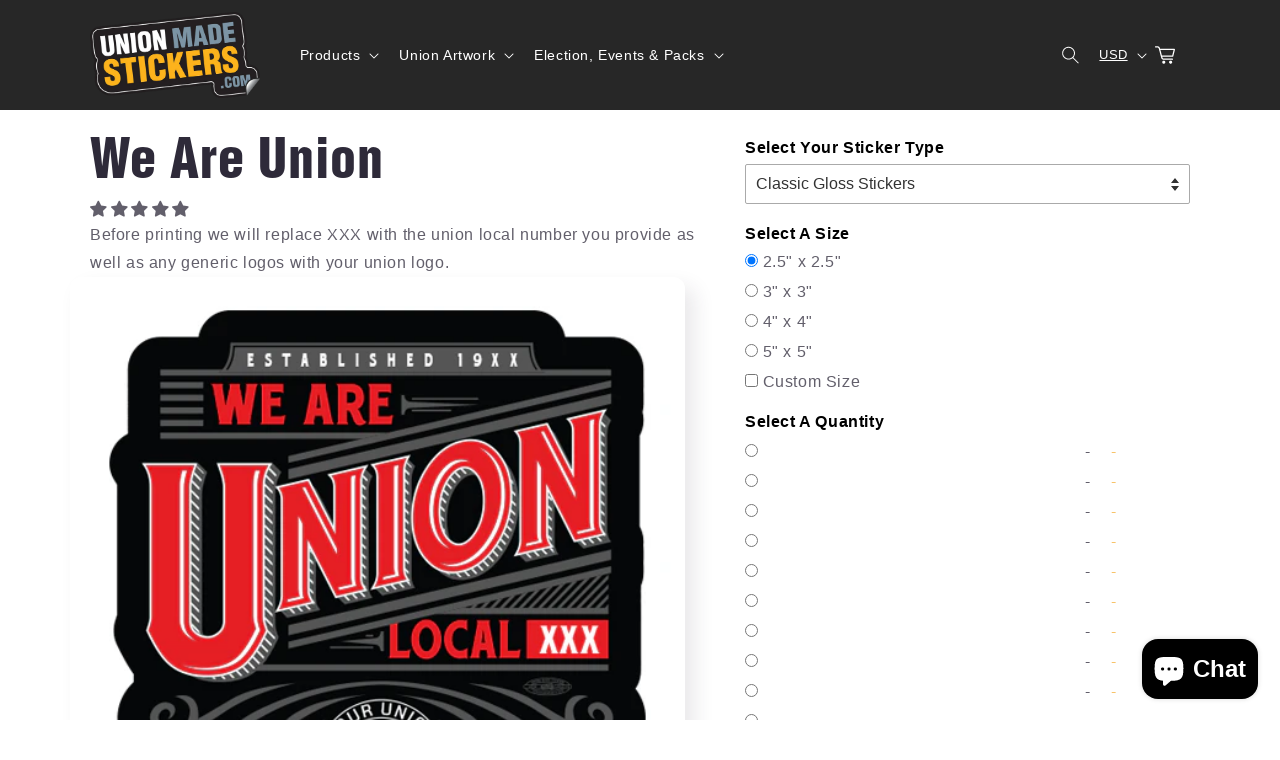

--- FILE ---
content_type: text/html; charset=utf-8
request_url: https://unionmadestickers.com/products/we-are-union-9
body_size: 47226
content:















<!doctype html>
<html class="no-js" lang="en">
  <head>
  <meta charset="utf-8">
    <meta http-equiv="X-UA-Compatible" content="IE=edge">
    <meta name="viewport" content="width=device-width,initial-scale=1">
    <meta name="theme-color" content="">
    
      <meta name="description" content="Before printing: we will replace XXX with your union local number we will replace any generic logos with your union logo Questions about how we will integrate your information? Check out our Union Local Customization page. If you like this sticker, but would like some changes to the artwork prior to printing please add">
    
    
<link rel="preload" href="https://cdn.shopify.com/s/files/1/0603/7530/2276/t/1/assets/option_selection.js" as="script">
<meta property="og:site_name" content="Union Made Stickers">
<meta property="og:url" content="https://unionmadestickers.com/products/we-are-union-9">
<meta property="og:title" content="We Are Union">
<meta property="og:type" content="product">
<meta property="og:description" content="Before printing: we will replace XXX with your union local number we will replace any generic logos with your union logo Questions about how we will integrate your information? Check out our Union Local Customization page. If you like this sticker, but would like some changes to the artwork prior to printing please add"><meta property="og:image" content="http://unionmadestickers.com/cdn/shop/files/PPF_XXX_WeAreUnion_Sticker.png?v=1692207563">
  <meta property="og:image:secure_url" content="https://unionmadestickers.com/cdn/shop/files/PPF_XXX_WeAreUnion_Sticker.png?v=1692207563">
  <meta property="og:image:width" content="500">
  <meta property="og:image:height" content="500"><meta property="og:price:amount" content="0.10">
  <meta property="og:price:currency" content="USD"><meta name="twitter:card" content="summary_large_image">
<meta name="twitter:title" content="We Are Union">
<meta name="twitter:description" content="Before printing: we will replace XXX with your union local number we will replace any generic logos with your union logo Questions about how we will integrate your information? Check out our Union Local Customization page. If you like this sticker, but would like some changes to the artwork prior to printing please add"><script type="text/javascript"> const observer = new MutationObserver(e => { e.forEach(({ addedNodes: e }) => { e.forEach(e => { 1 === e.nodeType && "SCRIPT" === e.tagName && (e.innerHTML.includes("asyncLoad") && (e.innerHTML = e.innerHTML.replace("if(window.attachEvent)", "document.addEventListener('asyncLazyLoad',function(event){asyncLoad();});if(window.attachEvent)").replaceAll(", asyncLoad", ", function(){}")), e.innerHTML.includes("PreviewBarInjector") && (e.innerHTML = e.innerHTML.replace("DOMContentLoaded", "asyncLazyLoad")), (e.className == 'analytics') && (e.type = 'text/lazyload'),(e.src.includes("assets/storefront/features")||e.src.includes("assets/shopify_pay")||e.src.includes("connect.facebook.net"))&&(e.setAttribute("data-src", e.src), e.removeAttribute("src")))})})});observer.observe(document.documentElement,{childList:!0,subtree:!0})</script><script src="//cdn.shopify.com/s/files/1/0603/7530/2276/t/1/assets/option_selection.js" type="text/javascript"></script>
  <style>@media only screen and (min-width: 600px) {.async-hide { opacity: 0 !important}} </style>
  <script>(function(a,s,y,n,c,h,i,d,e){s.className+=' '+y;h.start=1*new Date;
  h.end=i=function(){s.className=s.className.replace(RegExp(' ?'+y),'')};
  (a[n]=a[n]||[]).hide=h;setTimeout(function(){i();h.end=null},c);h.timeout=c;
  })(window,document.documentElement,'async-hide','dataLayer',1000,
  {'GTM-XXXXXX':true});</script>


      <!-- updated this -->
    <link rel="canonical" href="https://unionmadestickers.com/products/we-are-union-9">
    <link rel="preconnect" href="https://cdn.shopify.com" crossorigin><link rel="icon" type="image/png" href="//unionmadestickers.com/cdn/shop/files/UnionMadeStickers_Favicon_2017_07_28_30a6b73b-61ce-472c-9ab2-ca7ad7cfd6ba.png?crop=center&height=32&v=1683569968&width=32"><title>
      We Are Union
 &ndash; Union Made Stickers</title>
    <link rel="preload" href="//unionmadestickers.com/cdn/shop/t/52/assets/base.css?v=134983130542004688871756474134" as="style"> 
    <script data-src="//unionmadestickers.com/cdn/shop/t/52/assets/lazysizes.min.js?v=56805471290311245611756474136" defer="defer"></script>
    <script src="//unionmadestickers.com/cdn/shop/t/52/assets/global.js?v=149496944046504657681756474134" defer="defer"></script>
    
  <script>window.performance && window.performance.mark && window.performance.mark('shopify.content_for_header.start');</script><meta name="google-site-verification" content="Vqfi51Khx11HPnRyygOXwUgyMEOaf0VzkiG4T0OftRY">
<meta name="google-site-verification" content="ehC-PsGTLnr4pfkYWgPyys3ZamcWGt2UKckfofMNW3I">
<meta name="facebook-domain-verification" content="iiq2tu6tm9m3jenooms1wbgkpsrehg">
<meta id="shopify-digital-wallet" name="shopify-digital-wallet" content="/22144015/digital_wallets/dialog">
<meta name="shopify-checkout-api-token" content="a783fc44af7e51bf37cd03941406ce6b">
<meta id="in-context-paypal-metadata" data-shop-id="22144015" data-venmo-supported="false" data-environment="production" data-locale="en_US" data-paypal-v4="true" data-currency="USD">
<link rel="alternate" hreflang="x-default" href="https://unionmadestickers.com/products/we-are-union-9">
<link rel="alternate" hreflang="en" href="https://unionmadestickers.com/products/we-are-union-9">
<link rel="alternate" hreflang="en-CA" href="https://unionmadestickers.com/en-ca/products/we-are-union-9">
<link rel="alternate" type="application/json+oembed" href="https://unionmadestickers.com/products/we-are-union-9.oembed">
<script async="async" src="/checkouts/internal/preloads.js?locale=en-US"></script>
<script id="apple-pay-shop-capabilities" type="application/json">{"shopId":22144015,"countryCode":"CA","currencyCode":"USD","merchantCapabilities":["supports3DS"],"merchantId":"gid:\/\/shopify\/Shop\/22144015","merchantName":"Union Made Stickers","requiredBillingContactFields":["postalAddress","email","phone"],"requiredShippingContactFields":["postalAddress","email","phone"],"shippingType":"shipping","supportedNetworks":["visa","masterCard","amex","discover","jcb"],"total":{"type":"pending","label":"Union Made Stickers","amount":"1.00"},"shopifyPaymentsEnabled":true,"supportsSubscriptions":true}</script>
<script id="shopify-features" type="application/json">{"accessToken":"a783fc44af7e51bf37cd03941406ce6b","betas":["rich-media-storefront-analytics"],"domain":"unionmadestickers.com","predictiveSearch":true,"shopId":22144015,"locale":"en"}</script>
<script>var Shopify = Shopify || {};
Shopify.shop = "unionmadestickers.myshopify.com";
Shopify.locale = "en";
Shopify.currency = {"active":"USD","rate":"1.0"};
Shopify.country = "US";
Shopify.theme = {"name":"unionmadestickers\/main","id":136851357780,"schema_name":"Sense","schema_version":"5.0.1","theme_store_id":null,"role":"main"};
Shopify.theme.handle = "null";
Shopify.theme.style = {"id":null,"handle":null};
Shopify.cdnHost = "unionmadestickers.com/cdn";
Shopify.routes = Shopify.routes || {};
Shopify.routes.root = "/";</script>
<script type="module">!function(o){(o.Shopify=o.Shopify||{}).modules=!0}(window);</script>
<script>!function(o){function n(){var o=[];function n(){o.push(Array.prototype.slice.apply(arguments))}return n.q=o,n}var t=o.Shopify=o.Shopify||{};t.loadFeatures=n(),t.autoloadFeatures=n()}(window);</script>
<script id="shop-js-analytics" type="application/json">{"pageType":"product"}</script>
<script defer="defer" async type="module" src="//unionmadestickers.com/cdn/shopifycloud/shop-js/modules/v2/client.init-shop-cart-sync_C5BV16lS.en.esm.js"></script>
<script defer="defer" async type="module" src="//unionmadestickers.com/cdn/shopifycloud/shop-js/modules/v2/chunk.common_CygWptCX.esm.js"></script>
<script type="module">
  await import("//unionmadestickers.com/cdn/shopifycloud/shop-js/modules/v2/client.init-shop-cart-sync_C5BV16lS.en.esm.js");
await import("//unionmadestickers.com/cdn/shopifycloud/shop-js/modules/v2/chunk.common_CygWptCX.esm.js");

  window.Shopify.SignInWithShop?.initShopCartSync?.({"fedCMEnabled":true,"windoidEnabled":true});

</script>
<script id="__st">var __st={"a":22144015,"offset":-18000,"reqid":"41c46c9a-3bd2-41a0-b330-a39051c40b78-1768777059","pageurl":"unionmadestickers.com\/products\/we-are-union-9","u":"eaf6c4c5884e","p":"product","rtyp":"product","rid":6838602793044};</script>
<script>window.ShopifyPaypalV4VisibilityTracking = true;</script>
<script id="captcha-bootstrap">!function(){'use strict';const t='contact',e='account',n='new_comment',o=[[t,t],['blogs',n],['comments',n],[t,'customer']],c=[[e,'customer_login'],[e,'guest_login'],[e,'recover_customer_password'],[e,'create_customer']],r=t=>t.map((([t,e])=>`form[action*='/${t}']:not([data-nocaptcha='true']) input[name='form_type'][value='${e}']`)).join(','),a=t=>()=>t?[...document.querySelectorAll(t)].map((t=>t.form)):[];function s(){const t=[...o],e=r(t);return a(e)}const i='password',u='form_key',d=['recaptcha-v3-token','g-recaptcha-response','h-captcha-response',i],f=()=>{try{return window.sessionStorage}catch{return}},m='__shopify_v',_=t=>t.elements[u];function p(t,e,n=!1){try{const o=window.sessionStorage,c=JSON.parse(o.getItem(e)),{data:r}=function(t){const{data:e,action:n}=t;return t[m]||n?{data:e,action:n}:{data:t,action:n}}(c);for(const[e,n]of Object.entries(r))t.elements[e]&&(t.elements[e].value=n);n&&o.removeItem(e)}catch(o){console.error('form repopulation failed',{error:o})}}const l='form_type',E='cptcha';function T(t){t.dataset[E]=!0}const w=window,h=w.document,L='Shopify',v='ce_forms',y='captcha';let A=!1;((t,e)=>{const n=(g='f06e6c50-85a8-45c8-87d0-21a2b65856fe',I='https://cdn.shopify.com/shopifycloud/storefront-forms-hcaptcha/ce_storefront_forms_captcha_hcaptcha.v1.5.2.iife.js',D={infoText:'Protected by hCaptcha',privacyText:'Privacy',termsText:'Terms'},(t,e,n)=>{const o=w[L][v],c=o.bindForm;if(c)return c(t,g,e,D).then(n);var r;o.q.push([[t,g,e,D],n]),r=I,A||(h.body.append(Object.assign(h.createElement('script'),{id:'captcha-provider',async:!0,src:r})),A=!0)});var g,I,D;w[L]=w[L]||{},w[L][v]=w[L][v]||{},w[L][v].q=[],w[L][y]=w[L][y]||{},w[L][y].protect=function(t,e){n(t,void 0,e),T(t)},Object.freeze(w[L][y]),function(t,e,n,w,h,L){const[v,y,A,g]=function(t,e,n){const i=e?o:[],u=t?c:[],d=[...i,...u],f=r(d),m=r(i),_=r(d.filter((([t,e])=>n.includes(e))));return[a(f),a(m),a(_),s()]}(w,h,L),I=t=>{const e=t.target;return e instanceof HTMLFormElement?e:e&&e.form},D=t=>v().includes(t);t.addEventListener('submit',(t=>{const e=I(t);if(!e)return;const n=D(e)&&!e.dataset.hcaptchaBound&&!e.dataset.recaptchaBound,o=_(e),c=g().includes(e)&&(!o||!o.value);(n||c)&&t.preventDefault(),c&&!n&&(function(t){try{if(!f())return;!function(t){const e=f();if(!e)return;const n=_(t);if(!n)return;const o=n.value;o&&e.removeItem(o)}(t);const e=Array.from(Array(32),(()=>Math.random().toString(36)[2])).join('');!function(t,e){_(t)||t.append(Object.assign(document.createElement('input'),{type:'hidden',name:u})),t.elements[u].value=e}(t,e),function(t,e){const n=f();if(!n)return;const o=[...t.querySelectorAll(`input[type='${i}']`)].map((({name:t})=>t)),c=[...d,...o],r={};for(const[a,s]of new FormData(t).entries())c.includes(a)||(r[a]=s);n.setItem(e,JSON.stringify({[m]:1,action:t.action,data:r}))}(t,e)}catch(e){console.error('failed to persist form',e)}}(e),e.submit())}));const S=(t,e)=>{t&&!t.dataset[E]&&(n(t,e.some((e=>e===t))),T(t))};for(const o of['focusin','change'])t.addEventListener(o,(t=>{const e=I(t);D(e)&&S(e,y())}));const B=e.get('form_key'),M=e.get(l),P=B&&M;t.addEventListener('DOMContentLoaded',(()=>{const t=y();if(P)for(const e of t)e.elements[l].value===M&&p(e,B);[...new Set([...A(),...v().filter((t=>'true'===t.dataset.shopifyCaptcha))])].forEach((e=>S(e,t)))}))}(h,new URLSearchParams(w.location.search),n,t,e,['guest_login'])})(!0,!0)}();</script>
<script integrity="sha256-4kQ18oKyAcykRKYeNunJcIwy7WH5gtpwJnB7kiuLZ1E=" data-source-attribution="shopify.loadfeatures" defer="defer" src="//unionmadestickers.com/cdn/shopifycloud/storefront/assets/storefront/load_feature-a0a9edcb.js" crossorigin="anonymous"></script>
<script data-source-attribution="shopify.dynamic_checkout.dynamic.init">var Shopify=Shopify||{};Shopify.PaymentButton=Shopify.PaymentButton||{isStorefrontPortableWallets:!0,init:function(){window.Shopify.PaymentButton.init=function(){};var t=document.createElement("script");t.src="https://unionmadestickers.com/cdn/shopifycloud/portable-wallets/latest/portable-wallets.en.js",t.type="module",document.head.appendChild(t)}};
</script>
<script data-source-attribution="shopify.dynamic_checkout.buyer_consent">
  function portableWalletsHideBuyerConsent(e){var t=document.getElementById("shopify-buyer-consent"),n=document.getElementById("shopify-subscription-policy-button");t&&n&&(t.classList.add("hidden"),t.setAttribute("aria-hidden","true"),n.removeEventListener("click",e))}function portableWalletsShowBuyerConsent(e){var t=document.getElementById("shopify-buyer-consent"),n=document.getElementById("shopify-subscription-policy-button");t&&n&&(t.classList.remove("hidden"),t.removeAttribute("aria-hidden"),n.addEventListener("click",e))}window.Shopify?.PaymentButton&&(window.Shopify.PaymentButton.hideBuyerConsent=portableWalletsHideBuyerConsent,window.Shopify.PaymentButton.showBuyerConsent=portableWalletsShowBuyerConsent);
</script>
<script data-source-attribution="shopify.dynamic_checkout.cart.bootstrap">document.addEventListener("DOMContentLoaded",(function(){function t(){return document.querySelector("shopify-accelerated-checkout-cart, shopify-accelerated-checkout")}if(t())Shopify.PaymentButton.init();else{new MutationObserver((function(e,n){t()&&(Shopify.PaymentButton.init(),n.disconnect())})).observe(document.body,{childList:!0,subtree:!0})}}));
</script>
<link id="shopify-accelerated-checkout-styles" rel="stylesheet" media="screen" href="https://unionmadestickers.com/cdn/shopifycloud/portable-wallets/latest/accelerated-checkout-backwards-compat.css" crossorigin="anonymous">
<style id="shopify-accelerated-checkout-cart">
        #shopify-buyer-consent {
  margin-top: 1em;
  display: inline-block;
  width: 100%;
}

#shopify-buyer-consent.hidden {
  display: none;
}

#shopify-subscription-policy-button {
  background: none;
  border: none;
  padding: 0;
  text-decoration: underline;
  font-size: inherit;
  cursor: pointer;
}

#shopify-subscription-policy-button::before {
  box-shadow: none;
}

      </style>
<script id="sections-script" data-sections="header,footer" defer="defer" src="//unionmadestickers.com/cdn/shop/t/52/compiled_assets/scripts.js?10651"></script>
<script>window.performance && window.performance.mark && window.performance.mark('shopify.content_for_header.end');</script>
  <!-- "snippets/shogun-products.liquid" was not rendered, the associated app was uninstalled -->



    <style data-shopify>
      
      
      
      
      

      :root {
        --font-body-family: Helvetica, Arial, sans-serif;
        --font-body-style: normal;
        --font-body-weight: 400;
        --font-body-weight-bold: 700;

        --font-heading-family: 'HelveticaLTStd-BlkCond',Helvetica, Arial, sans-serif;
        --font-heading-style: normal;
        --font-heading-weight: 400;

        --font-body-scale: 1.0;
        --font-heading-scale: 1.3;

        --color-base-text: 46, 42, 57;
        --color-shadow: 46, 42, 57;
        --color-base-background-1: 255, 255, 255;
        --color-base-background-2: 121, 150, 166;
        --color-base-solid-button-labels: 253, 251, 247;
        --color-base-outline-button-labels: 51, 102, 204;
        --color-base-accent-1: 251, 180, 24;
        --color-base-accent-2: 251, 180, 24;
        --payment-terms-background-color: #fff;

        --gradient-base-background-1: #fff;
        --gradient-base-background-2: #7996a6;
        --gradient-base-accent-1: radial-gradient(rgba(251, 180, 24, 1), rgba(251, 180, 24, 1) 100%);
        --gradient-base-accent-2: #fbb418;

        --media-padding: px;
        --media-border-opacity: 0.1;
        --media-border-width: 0px;
        --media-radius: 12px;
        --media-shadow-opacity: 0.1;
        --media-shadow-horizontal-offset: 10px;
        --media-shadow-vertical-offset: 10px;
        --media-shadow-blur-radius: 20px;
        --media-shadow-visible: 1;

        --page-width: 120rem;
        --page-width-margin: 0rem;

        --product-card-image-padding: 0.0rem;
        --product-card-corner-radius: 1.2rem;
        --product-card-text-alignment: center;
        --product-card-border-width: 0.0rem;
        --product-card-border-opacity: 0.1;
        --product-card-shadow-opacity: 0.05;
        --product-card-shadow-visible: 1;
        --product-card-shadow-horizontal-offset: 1.0rem;
        --product-card-shadow-vertical-offset: 1.0rem;
        --product-card-shadow-blur-radius: 3.5rem;

        --collection-card-image-padding: 0.0rem;
        --collection-card-corner-radius: 1.2rem;
        --collection-card-text-alignment: center;
        --collection-card-border-width: 0.0rem;
        --collection-card-border-opacity: 0.1;
        --collection-card-shadow-opacity: 0.05;
        --collection-card-shadow-visible: 1;
        --collection-card-shadow-horizontal-offset: 1.0rem;
        --collection-card-shadow-vertical-offset: 1.0rem;
        --collection-card-shadow-blur-radius: 3.5rem;

        --blog-card-image-padding: 0.0rem;
        --blog-card-corner-radius: 1.2rem;
        --blog-card-text-alignment: center;
        --blog-card-border-width: 0.0rem;
        --blog-card-border-opacity: 0.1;
        --blog-card-shadow-opacity: 0.05;
        --blog-card-shadow-visible: 1;
        --blog-card-shadow-horizontal-offset: 1.0rem;
        --blog-card-shadow-vertical-offset: 1.0rem;
        --blog-card-shadow-blur-radius: 3.5rem;

        --badge-corner-radius: 2.0rem;

        --popup-border-width: 1px;
        --popup-border-opacity: 0.1;
        --popup-corner-radius: 22px;
        --popup-shadow-opacity: 0.1;
        --popup-shadow-horizontal-offset: 10px;
        --popup-shadow-vertical-offset: 12px;
        --popup-shadow-blur-radius: 20px;

        --drawer-border-width: 1px;
        --drawer-border-opacity: 0.1;
        --drawer-shadow-opacity: 0.0;
        --drawer-shadow-horizontal-offset: 0px;
        --drawer-shadow-vertical-offset: 4px;
        --drawer-shadow-blur-radius: 5px;

        --spacing-sections-desktop: 36px;
        --spacing-sections-mobile: 25px;

        --grid-desktop-vertical-spacing: 40px;
        --grid-desktop-horizontal-spacing: 40px;
        --grid-mobile-vertical-spacing: 20px;
        --grid-mobile-horizontal-spacing: 20px;

        --text-boxes-border-opacity: 0.1;
        --text-boxes-border-width: 0px;
        --text-boxes-radius: 24px;
        --text-boxes-shadow-opacity: 0.0;
        --text-boxes-shadow-visible: 0;
        --text-boxes-shadow-horizontal-offset: 10px;
        --text-boxes-shadow-vertical-offset: 12px;
        --text-boxes-shadow-blur-radius: 20px;

        --buttons-radius: 10px;
        --buttons-radius-outset: 11px;
        --buttons-border-width: 1px;
        --buttons-border-opacity: 0.55;
        --buttons-shadow-opacity: 0.0;
        --buttons-shadow-visible: 0;
        --buttons-shadow-horizontal-offset: 0px;
        --buttons-shadow-vertical-offset: 4px;
        --buttons-shadow-blur-radius: 5px;
        --buttons-border-offset: 0.3px;

        --inputs-radius: 10px;
        --inputs-border-width: 1px;
        --inputs-border-opacity: 0.55;
        --inputs-shadow-opacity: 0.0;
        --inputs-shadow-horizontal-offset: 0px;
        --inputs-margin-offset: 0px;
        --inputs-shadow-vertical-offset: 4px;
        --inputs-shadow-blur-radius: 5px;
        --inputs-radius-outset: 11px;

        --variant-pills-radius: 10px;
        --variant-pills-border-width: 0px;
        --variant-pills-border-opacity: 0.1;
        --variant-pills-shadow-opacity: 0.0;
        --variant-pills-shadow-horizontal-offset: 0px;
        --variant-pills-shadow-vertical-offset: 4px;
        --variant-pills-shadow-blur-radius: 5px;
      }

      *,
      *::before,
      *::after {
        box-sizing: inherit;
      }

      html {
        box-sizing: border-box;
        font-size: calc(var(--font-body-scale) * 62.5%);
        height: 100%;
      }

      body {
        display: grid;
        grid-template-rows: auto auto 1fr auto;
        grid-template-columns: 100%;
        min-height: 100%;
        margin: 0;
        font-size: 1.5rem;
        letter-spacing: 0.06rem;
        line-height: calc(1 + 0.8 / var(--font-body-scale));
        font-family: var(--font-body-family);
        font-style: var(--font-body-style);
        font-weight: var(--font-body-weight);
      }

      @media screen and (min-width: 750px) {
        body {
          font-size: 1.6rem;
        }
      }
    </style>

    <link href="//unionmadestickers.com/cdn/shop/t/52/assets/base.css?v=134983130542004688871756474134" rel="stylesheet" type="text/css" media="all" />
<link rel="stylesheet" href="//unionmadestickers.com/cdn/shop/t/52/assets/component-predictive-search.css?v=83512081251802922551756474134" media="print" onload="this.media='all'"><script>document.documentElement.className = document.documentElement.className.replace('no-js', 'js');
    if (Shopify.designMode) {
      document.documentElement.classList.add('shopify-design-mode');
    }
    </script>

    


  <script src="https://code.jquery.com/jquery-3.6.1.min.js" integrity="sha256-o88AwQnZB+VDvE9tvIXrMQaPlFFSUTR+nldQm1LuPXQ=" crossorigin="anonymous"></script>

  <script src="//cdn.shopify.com/s/files/1/0574/0809/4268/t/1/assets/bootstrap-2.0.18.js" type="text/javascript"></script>
  
    
    
     
    
    
  
<!-- Start of Judge.me Core -->
<link rel="dns-prefetch" href="https://cdn.judge.me/">
<script data-cfasync='false' class='jdgm-settings-script'>window.jdgmSettings={"pagination":5,"disable_web_reviews":true,"badge_no_review_text":"No reviews","badge_n_reviews_text":"{{ n }} review/reviews","hide_badge_preview_if_no_reviews":true,"badge_hide_text":false,"enforce_center_preview_badge":false,"widget_title":"Customer Reviews","widget_open_form_text":"Write a review","widget_close_form_text":"Cancel review","widget_refresh_page_text":"Refresh page","widget_summary_text":"Based on {{ number_of_reviews }} review/reviews","widget_no_review_text":"Be the first to write a review","widget_name_field_text":"Display name","widget_verified_name_field_text":"Verified Name (public)","widget_name_placeholder_text":"Display name","widget_required_field_error_text":"This field is required.","widget_email_field_text":"Email address","widget_verified_email_field_text":"Verified Email (private, can not be edited)","widget_email_placeholder_text":"Your email address","widget_email_field_error_text":"Please enter a valid email address.","widget_rating_field_text":"Rating","widget_review_title_field_text":"Review Title","widget_review_title_placeholder_text":"Give your review a title","widget_review_body_field_text":"Review content","widget_review_body_placeholder_text":"Start writing here...","widget_pictures_field_text":"Picture/Video (optional)","widget_submit_review_text":"Submit Review","widget_submit_verified_review_text":"Submit Verified Review","widget_submit_success_msg_with_auto_publish":"Thank you! Please refresh the page in a few moments to see your review. You can remove or edit your review by logging into \u003ca href='https://judge.me/login' target='_blank' rel='nofollow noopener'\u003eJudge.me\u003c/a\u003e","widget_submit_success_msg_no_auto_publish":"Thank you! Your review will be published as soon as it is approved by the shop admin. You can remove or edit your review by logging into \u003ca href='https://judge.me/login' target='_blank' rel='nofollow noopener'\u003eJudge.me\u003c/a\u003e","widget_show_default_reviews_out_of_total_text":"Showing {{ n_reviews_shown }} out of {{ n_reviews }} reviews.","widget_show_all_link_text":"Show all","widget_show_less_link_text":"Show less","widget_author_said_text":"{{ reviewer_name }} said:","widget_days_text":"{{ n }} days ago","widget_weeks_text":"{{ n }} week/weeks ago","widget_months_text":"{{ n }} month/months ago","widget_years_text":"{{ n }} year/years ago","widget_yesterday_text":"Yesterday","widget_today_text":"Today","widget_replied_text":"\u003e\u003e {{ shop_name }} replied:","widget_read_more_text":"Read more","widget_reviewer_name_as_initial":"","widget_rating_filter_color":"","widget_rating_filter_see_all_text":"See all reviews","widget_sorting_most_recent_text":"Most Recent","widget_sorting_highest_rating_text":"Highest Rating","widget_sorting_lowest_rating_text":"Lowest Rating","widget_sorting_with_pictures_text":"Only Pictures","widget_sorting_most_helpful_text":"Most Helpful","widget_open_question_form_text":"Ask a question","widget_reviews_subtab_text":"Reviews","widget_questions_subtab_text":"Questions","widget_question_label_text":"Question","widget_answer_label_text":"Answer","widget_question_placeholder_text":"Write your question here","widget_submit_question_text":"Submit Question","widget_question_submit_success_text":"Thank you for your question! We will notify you once it gets answered.","verified_badge_text":"Verified","verified_badge_bg_color":"","verified_badge_text_color":"","verified_badge_placement":"left-of-reviewer-name","widget_review_max_height":"","widget_hide_border":false,"widget_social_share":false,"widget_thumb":false,"widget_review_location_show":false,"widget_location_format":"country_iso_code","all_reviews_include_out_of_store_products":true,"all_reviews_out_of_store_text":"(out of store)","all_reviews_pagination":100,"all_reviews_product_name_prefix_text":"about","enable_review_pictures":false,"enable_question_anwser":false,"widget_theme":"","review_date_format":"mm/dd/yyyy","default_sort_method":"most-recent","widget_product_reviews_subtab_text":"Product Reviews","widget_shop_reviews_subtab_text":"Shop Reviews","widget_other_products_reviews_text":"Reviews for other products","widget_store_reviews_subtab_text":"Store reviews","widget_no_store_reviews_text":"This store hasn't received any reviews yet","widget_web_restriction_product_reviews_text":"This product hasn't received any reviews yet","widget_no_items_text":"No items found","widget_show_more_text":"Show more","widget_write_a_store_review_text":"Write a Store Review","widget_other_languages_heading":"Reviews in Other Languages","widget_translate_review_text":"Translate review to {{ language }}","widget_translating_review_text":"Translating...","widget_show_original_translation_text":"Show original ({{ language }})","widget_translate_review_failed_text":"Review couldn't be translated.","widget_translate_review_retry_text":"Retry","widget_translate_review_try_again_later_text":"Try again later","show_product_url_for_grouped_product":false,"widget_sorting_pictures_first_text":"Pictures First","show_pictures_on_all_rev_page_mobile":false,"show_pictures_on_all_rev_page_desktop":false,"floating_tab_hide_mobile_install_preference":false,"floating_tab_button_name":"★ Reviews","floating_tab_title":"Let customers speak for us","floating_tab_button_color":"","floating_tab_button_background_color":"","floating_tab_url":"","floating_tab_url_enabled":true,"floating_tab_tab_style":"text","all_reviews_text_badge_text":"Customers rate us {{ shop.metafields.judgeme.all_reviews_rating | round: 1 }}/5 based on {{ shop.metafields.judgeme.all_reviews_count }} reviews.","all_reviews_text_badge_text_branded_style":"{{ shop.metafields.judgeme.all_reviews_rating | round: 1 }} out of 5 stars based on {{ shop.metafields.judgeme.all_reviews_count }} reviews","is_all_reviews_text_badge_a_link":false,"show_stars_for_all_reviews_text_badge":false,"all_reviews_text_badge_url":"","all_reviews_text_style":"text","all_reviews_text_color_style":"judgeme_brand_color","all_reviews_text_color":"#108474","all_reviews_text_show_jm_brand":true,"featured_carousel_show_header":true,"featured_carousel_title":"See what our customers are saying","testimonials_carousel_title":"Customers are saying","videos_carousel_title":"Real customer stories","cards_carousel_title":"Customers are saying","featured_carousel_count_text":"from {{ n }} reviews","featured_carousel_add_link_to_all_reviews_page":false,"featured_carousel_url":"","featured_carousel_show_images":true,"featured_carousel_autoslide_interval":5,"featured_carousel_arrows_on_the_sides":false,"featured_carousel_height":250,"featured_carousel_width":80,"featured_carousel_image_size":0,"featured_carousel_image_height":250,"featured_carousel_arrow_color":"#eeeeee","verified_count_badge_style":"vintage","verified_count_badge_orientation":"horizontal","verified_count_badge_color_style":"judgeme_brand_color","verified_count_badge_color":"#108474","is_verified_count_badge_a_link":false,"verified_count_badge_url":"","verified_count_badge_show_jm_brand":true,"widget_rating_preset_default":5,"widget_first_sub_tab":"product-reviews","widget_show_histogram":true,"widget_histogram_use_custom_color":false,"widget_pagination_use_custom_color":false,"widget_star_use_custom_color":false,"widget_verified_badge_use_custom_color":false,"widget_write_review_use_custom_color":false,"picture_reminder_submit_button":"Upload Pictures","enable_review_videos":false,"mute_video_by_default":false,"widget_sorting_videos_first_text":"Videos First","widget_review_pending_text":"Pending","featured_carousel_items_for_large_screen":3,"social_share_options_order":"Facebook,Twitter","remove_microdata_snippet":true,"disable_json_ld":false,"enable_json_ld_products":false,"preview_badge_show_question_text":false,"preview_badge_no_question_text":"No questions","preview_badge_n_question_text":"{{ number_of_questions }} question/questions","qa_badge_show_icon":false,"qa_badge_position":"same-row","remove_judgeme_branding":false,"widget_add_search_bar":false,"widget_search_bar_placeholder":"Search","widget_sorting_verified_only_text":"Verified only","featured_carousel_theme":"default","featured_carousel_show_rating":true,"featured_carousel_show_title":true,"featured_carousel_show_body":true,"featured_carousel_show_date":false,"featured_carousel_show_reviewer":true,"featured_carousel_show_product":false,"featured_carousel_header_background_color":"#108474","featured_carousel_header_text_color":"#ffffff","featured_carousel_name_product_separator":"reviewed","featured_carousel_full_star_background":"#108474","featured_carousel_empty_star_background":"#dadada","featured_carousel_vertical_theme_background":"#f9fafb","featured_carousel_verified_badge_enable":false,"featured_carousel_verified_badge_color":"#108474","featured_carousel_border_style":"round","featured_carousel_review_line_length_limit":3,"featured_carousel_more_reviews_button_text":"Read more reviews","featured_carousel_view_product_button_text":"View product","all_reviews_page_load_reviews_on":"scroll","all_reviews_page_load_more_text":"Load More Reviews","disable_fb_tab_reviews":false,"enable_ajax_cdn_cache":false,"widget_public_name_text":"displayed publicly like","default_reviewer_name":"John Smith","default_reviewer_name_has_non_latin":true,"widget_reviewer_anonymous":"Anonymous","medals_widget_title":"Judge.me Review Medals","medals_widget_background_color":"#f9fafb","medals_widget_position":"footer_all_pages","medals_widget_border_color":"#f9fafb","medals_widget_verified_text_position":"left","medals_widget_use_monochromatic_version":false,"medals_widget_elements_color":"#108474","show_reviewer_avatar":true,"widget_invalid_yt_video_url_error_text":"Not a YouTube video URL","widget_max_length_field_error_text":"Please enter no more than {0} characters.","widget_show_country_flag":false,"widget_show_collected_via_shop_app":true,"widget_verified_by_shop_badge_style":"light","widget_verified_by_shop_text":"Verified by Shop","widget_show_photo_gallery":false,"widget_load_with_code_splitting":true,"widget_ugc_install_preference":false,"widget_ugc_title":"Made by us, Shared by you","widget_ugc_subtitle":"Tag us to see your picture featured in our page","widget_ugc_arrows_color":"#ffffff","widget_ugc_primary_button_text":"Buy Now","widget_ugc_primary_button_background_color":"#108474","widget_ugc_primary_button_text_color":"#ffffff","widget_ugc_primary_button_border_width":"0","widget_ugc_primary_button_border_style":"none","widget_ugc_primary_button_border_color":"#108474","widget_ugc_primary_button_border_radius":"25","widget_ugc_secondary_button_text":"Load More","widget_ugc_secondary_button_background_color":"#ffffff","widget_ugc_secondary_button_text_color":"#108474","widget_ugc_secondary_button_border_width":"2","widget_ugc_secondary_button_border_style":"solid","widget_ugc_secondary_button_border_color":"#108474","widget_ugc_secondary_button_border_radius":"25","widget_ugc_reviews_button_text":"View Reviews","widget_ugc_reviews_button_background_color":"#ffffff","widget_ugc_reviews_button_text_color":"#108474","widget_ugc_reviews_button_border_width":"2","widget_ugc_reviews_button_border_style":"solid","widget_ugc_reviews_button_border_color":"#108474","widget_ugc_reviews_button_border_radius":"25","widget_ugc_reviews_button_link_to":"judgeme-reviews-page","widget_ugc_show_post_date":true,"widget_ugc_max_width":"800","widget_rating_metafield_value_type":true,"widget_primary_color":"#108474","widget_enable_secondary_color":false,"widget_secondary_color":"#edf5f5","widget_summary_average_rating_text":"{{ average_rating }} out of 5","widget_media_grid_title":"Customer photos \u0026 videos","widget_media_grid_see_more_text":"See more","widget_round_style":false,"widget_show_product_medals":true,"widget_verified_by_judgeme_text":"Verified by Judge.me","widget_show_store_medals":true,"widget_verified_by_judgeme_text_in_store_medals":"Verified by Judge.me","widget_media_field_exceed_quantity_message":"Sorry, we can only accept {{ max_media }} for one review.","widget_media_field_exceed_limit_message":"{{ file_name }} is too large, please select a {{ media_type }} less than {{ size_limit }}MB.","widget_review_submitted_text":"Review Submitted!","widget_question_submitted_text":"Question Submitted!","widget_close_form_text_question":"Cancel","widget_write_your_answer_here_text":"Write your answer here","widget_enabled_branded_link":true,"widget_show_collected_by_judgeme":false,"widget_reviewer_name_color":"","widget_write_review_text_color":"","widget_write_review_bg_color":"","widget_collected_by_judgeme_text":"collected by Judge.me","widget_pagination_type":"standard","widget_load_more_text":"Load More","widget_load_more_color":"#108474","widget_full_review_text":"Full Review","widget_read_more_reviews_text":"Read More Reviews","widget_read_questions_text":"Read Questions","widget_questions_and_answers_text":"Questions \u0026 Answers","widget_verified_by_text":"Verified by","widget_verified_text":"Verified","widget_number_of_reviews_text":"{{ number_of_reviews }} reviews","widget_back_button_text":"Back","widget_next_button_text":"Next","widget_custom_forms_filter_button":"Filters","custom_forms_style":"vertical","widget_show_review_information":false,"how_reviews_are_collected":"How reviews are collected?","widget_show_review_keywords":false,"widget_gdpr_statement":"How we use your data: We'll only contact you about the review you left, and only if necessary. By submitting your review, you agree to Judge.me's \u003ca href='https://judge.me/terms' target='_blank' rel='nofollow noopener'\u003eterms\u003c/a\u003e, \u003ca href='https://judge.me/privacy' target='_blank' rel='nofollow noopener'\u003eprivacy\u003c/a\u003e and \u003ca href='https://judge.me/content-policy' target='_blank' rel='nofollow noopener'\u003econtent\u003c/a\u003e policies.","widget_multilingual_sorting_enabled":false,"widget_translate_review_content_enabled":false,"widget_translate_review_content_method":"manual","popup_widget_review_selection":"automatically_with_pictures","popup_widget_round_border_style":true,"popup_widget_show_title":true,"popup_widget_show_body":true,"popup_widget_show_reviewer":false,"popup_widget_show_product":true,"popup_widget_show_pictures":true,"popup_widget_use_review_picture":true,"popup_widget_show_on_home_page":true,"popup_widget_show_on_product_page":true,"popup_widget_show_on_collection_page":true,"popup_widget_show_on_cart_page":true,"popup_widget_position":"bottom_left","popup_widget_first_review_delay":5,"popup_widget_duration":5,"popup_widget_interval":5,"popup_widget_review_count":5,"popup_widget_hide_on_mobile":true,"review_snippet_widget_round_border_style":true,"review_snippet_widget_card_color":"#FFFFFF","review_snippet_widget_slider_arrows_background_color":"#FFFFFF","review_snippet_widget_slider_arrows_color":"#000000","review_snippet_widget_star_color":"#108474","show_product_variant":false,"all_reviews_product_variant_label_text":"Variant: ","widget_show_verified_branding":false,"widget_ai_summary_title":"Customers say","widget_ai_summary_disclaimer":"AI-powered review summary based on recent customer reviews","widget_show_ai_summary":false,"widget_show_ai_summary_bg":false,"widget_show_review_title_input":true,"redirect_reviewers_invited_via_email":"review_widget","request_store_review_after_product_review":false,"request_review_other_products_in_order":false,"review_form_color_scheme":"default","review_form_corner_style":"square","review_form_star_color":{},"review_form_text_color":"#333333","review_form_background_color":"#ffffff","review_form_field_background_color":"#fafafa","review_form_button_color":{},"review_form_button_text_color":"#ffffff","review_form_modal_overlay_color":"#000000","review_content_screen_title_text":"How would you rate this product?","review_content_introduction_text":"We would love it if you would share a bit about your experience.","store_review_form_title_text":"How would you rate this store?","store_review_form_introduction_text":"We would love it if you would share a bit about your experience.","show_review_guidance_text":true,"one_star_review_guidance_text":"Poor","five_star_review_guidance_text":"Great","customer_information_screen_title_text":"About you","customer_information_introduction_text":"Please tell us more about you.","custom_questions_screen_title_text":"Your experience in more detail","custom_questions_introduction_text":"Here are a few questions to help us understand more about your experience.","review_submitted_screen_title_text":"Thanks for your review!","review_submitted_screen_thank_you_text":"We are processing it and it will appear on the store soon.","review_submitted_screen_email_verification_text":"Please confirm your email by clicking the link we just sent you. This helps us keep reviews authentic.","review_submitted_request_store_review_text":"Would you like to share your experience of shopping with us?","review_submitted_review_other_products_text":"Would you like to review these products?","store_review_screen_title_text":"Would you like to share your experience of shopping with us?","store_review_introduction_text":"We value your feedback and use it to improve. Please share any thoughts or suggestions you have.","reviewer_media_screen_title_picture_text":"Share a picture","reviewer_media_introduction_picture_text":"Upload a photo to support your review.","reviewer_media_screen_title_video_text":"Share a video","reviewer_media_introduction_video_text":"Upload a video to support your review.","reviewer_media_screen_title_picture_or_video_text":"Share a picture or video","reviewer_media_introduction_picture_or_video_text":"Upload a photo or video to support your review.","reviewer_media_youtube_url_text":"Paste your Youtube URL here","advanced_settings_next_step_button_text":"Next","advanced_settings_close_review_button_text":"Close","modal_write_review_flow":false,"write_review_flow_required_text":"Required","write_review_flow_privacy_message_text":"We respect your privacy.","write_review_flow_anonymous_text":"Post review as anonymous","write_review_flow_visibility_text":"This won't be visible to other customers.","write_review_flow_multiple_selection_help_text":"Select as many as you like","write_review_flow_single_selection_help_text":"Select one option","write_review_flow_required_field_error_text":"This field is required","write_review_flow_invalid_email_error_text":"Please enter a valid email address","write_review_flow_max_length_error_text":"Max. {{ max_length }} characters.","write_review_flow_media_upload_text":"\u003cb\u003eClick to upload\u003c/b\u003e or drag and drop","write_review_flow_gdpr_statement":"We'll only contact you about your review if necessary. By submitting your review, you agree to our \u003ca href='https://judge.me/terms' target='_blank' rel='nofollow noopener'\u003eterms and conditions\u003c/a\u003e and \u003ca href='https://judge.me/privacy' target='_blank' rel='nofollow noopener'\u003eprivacy policy\u003c/a\u003e.","rating_only_reviews_enabled":false,"show_negative_reviews_help_screen":false,"new_review_flow_help_screen_rating_threshold":3,"negative_review_resolution_screen_title_text":"Tell us more","negative_review_resolution_text":"Your experience matters to us. If there were issues with your purchase, we're here to help. Feel free to reach out to us, we'd love the opportunity to make things right.","negative_review_resolution_button_text":"Contact us","negative_review_resolution_proceed_with_review_text":"Leave a review","negative_review_resolution_subject":"Issue with purchase from {{ shop_name }}.{{ order_name }}","preview_badge_collection_page_install_status":false,"widget_review_custom_css":"","preview_badge_custom_css":"","preview_badge_stars_count":"5-stars","featured_carousel_custom_css":"","floating_tab_custom_css":"","all_reviews_widget_custom_css":"","medals_widget_custom_css":"","verified_badge_custom_css":"","all_reviews_text_custom_css":"","transparency_badges_collected_via_store_invite":false,"transparency_badges_from_another_provider":false,"transparency_badges_collected_from_store_visitor":false,"transparency_badges_collected_by_verified_review_provider":false,"transparency_badges_earned_reward":false,"transparency_badges_collected_via_store_invite_text":"Review collected via store invitation","transparency_badges_from_another_provider_text":"Review collected from another provider","transparency_badges_collected_from_store_visitor_text":"Review collected from a store visitor","transparency_badges_written_in_google_text":"Review written in Google","transparency_badges_written_in_etsy_text":"Review written in Etsy","transparency_badges_written_in_shop_app_text":"Review written in Shop App","transparency_badges_earned_reward_text":"Review earned a reward for future purchase","product_review_widget_per_page":10,"widget_store_review_label_text":"Review about the store","checkout_comment_extension_title_on_product_page":"Customer Comments","checkout_comment_extension_num_latest_comment_show":5,"checkout_comment_extension_format":"name_and_timestamp","checkout_comment_customer_name":"last_initial","checkout_comment_comment_notification":true,"preview_badge_collection_page_install_preference":false,"preview_badge_home_page_install_preference":false,"preview_badge_product_page_install_preference":false,"review_widget_install_preference":"","review_carousel_install_preference":true,"floating_reviews_tab_install_preference":"none","verified_reviews_count_badge_install_preference":false,"all_reviews_text_install_preference":false,"review_widget_best_location":false,"judgeme_medals_install_preference":false,"review_widget_revamp_enabled":false,"review_widget_qna_enabled":false,"review_widget_header_theme":"minimal","review_widget_widget_title_enabled":true,"review_widget_header_text_size":"medium","review_widget_header_text_weight":"regular","review_widget_average_rating_style":"compact","review_widget_bar_chart_enabled":true,"review_widget_bar_chart_type":"numbers","review_widget_bar_chart_style":"standard","review_widget_expanded_media_gallery_enabled":false,"review_widget_reviews_section_theme":"standard","review_widget_image_style":"thumbnails","review_widget_review_image_ratio":"square","review_widget_stars_size":"medium","review_widget_verified_badge":"standard_text","review_widget_review_title_text_size":"medium","review_widget_review_text_size":"medium","review_widget_review_text_length":"medium","review_widget_number_of_columns_desktop":3,"review_widget_carousel_transition_speed":5,"review_widget_custom_questions_answers_display":"always","review_widget_button_text_color":"#FFFFFF","review_widget_text_color":"#000000","review_widget_lighter_text_color":"#7B7B7B","review_widget_corner_styling":"soft","review_widget_review_word_singular":"review","review_widget_review_word_plural":"reviews","review_widget_voting_label":"Helpful?","review_widget_shop_reply_label":"Reply from {{ shop_name }}:","review_widget_filters_title":"Filters","qna_widget_question_word_singular":"Question","qna_widget_question_word_plural":"Questions","qna_widget_answer_reply_label":"Answer from {{ answerer_name }}:","qna_content_screen_title_text":"Ask a question about this product","qna_widget_question_required_field_error_text":"Please enter your question.","qna_widget_flow_gdpr_statement":"We'll only contact you about your question if necessary. By submitting your question, you agree to our \u003ca href='https://judge.me/terms' target='_blank' rel='nofollow noopener'\u003eterms and conditions\u003c/a\u003e and \u003ca href='https://judge.me/privacy' target='_blank' rel='nofollow noopener'\u003eprivacy policy\u003c/a\u003e.","qna_widget_question_submitted_text":"Thanks for your question!","qna_widget_close_form_text_question":"Close","qna_widget_question_submit_success_text":"We’ll notify you by email when your question is answered.","all_reviews_widget_v2025_enabled":false,"all_reviews_widget_v2025_header_theme":"default","all_reviews_widget_v2025_widget_title_enabled":true,"all_reviews_widget_v2025_header_text_size":"medium","all_reviews_widget_v2025_header_text_weight":"regular","all_reviews_widget_v2025_average_rating_style":"compact","all_reviews_widget_v2025_bar_chart_enabled":true,"all_reviews_widget_v2025_bar_chart_type":"numbers","all_reviews_widget_v2025_bar_chart_style":"standard","all_reviews_widget_v2025_expanded_media_gallery_enabled":false,"all_reviews_widget_v2025_show_store_medals":true,"all_reviews_widget_v2025_show_photo_gallery":true,"all_reviews_widget_v2025_show_review_keywords":false,"all_reviews_widget_v2025_show_ai_summary":false,"all_reviews_widget_v2025_show_ai_summary_bg":false,"all_reviews_widget_v2025_add_search_bar":false,"all_reviews_widget_v2025_default_sort_method":"most-recent","all_reviews_widget_v2025_reviews_per_page":10,"all_reviews_widget_v2025_reviews_section_theme":"default","all_reviews_widget_v2025_image_style":"thumbnails","all_reviews_widget_v2025_review_image_ratio":"square","all_reviews_widget_v2025_stars_size":"medium","all_reviews_widget_v2025_verified_badge":"bold_badge","all_reviews_widget_v2025_review_title_text_size":"medium","all_reviews_widget_v2025_review_text_size":"medium","all_reviews_widget_v2025_review_text_length":"medium","all_reviews_widget_v2025_number_of_columns_desktop":3,"all_reviews_widget_v2025_carousel_transition_speed":5,"all_reviews_widget_v2025_custom_questions_answers_display":"always","all_reviews_widget_v2025_show_product_variant":false,"all_reviews_widget_v2025_show_reviewer_avatar":true,"all_reviews_widget_v2025_reviewer_name_as_initial":"","all_reviews_widget_v2025_review_location_show":false,"all_reviews_widget_v2025_location_format":"","all_reviews_widget_v2025_show_country_flag":false,"all_reviews_widget_v2025_verified_by_shop_badge_style":"light","all_reviews_widget_v2025_social_share":false,"all_reviews_widget_v2025_social_share_options_order":"Facebook,Twitter,LinkedIn,Pinterest","all_reviews_widget_v2025_pagination_type":"standard","all_reviews_widget_v2025_button_text_color":"#FFFFFF","all_reviews_widget_v2025_text_color":"#000000","all_reviews_widget_v2025_lighter_text_color":"#7B7B7B","all_reviews_widget_v2025_corner_styling":"soft","all_reviews_widget_v2025_title":"Customer reviews","all_reviews_widget_v2025_ai_summary_title":"Customers say about this store","all_reviews_widget_v2025_no_review_text":"Be the first to write a review","platform":"shopify","branding_url":"https://app.judge.me/reviews/stores/unionmadestickers.com","branding_text":"Powered by Judge.me","locale":"en","reply_name":"Union Made Stickers","widget_version":"2.1","footer":true,"autopublish":true,"review_dates":true,"enable_custom_form":false,"shop_use_review_site":true,"shop_locale":"en","enable_multi_locales_translations":false,"show_review_title_input":true,"review_verification_email_status":"always","can_be_branded":true,"reply_name_text":"Union Made Stickers"};</script> <style class='jdgm-settings-style'>.jdgm-xx{left:0}.jdgm-widget .jdgm-write-rev-link{display:none}.jdgm-widget .jdgm-rev-widg[data-number-of-reviews='0']{display:none}.jdgm-prev-badge[data-average-rating='0.00']{display:none !important}.jdgm-author-all-initials{display:none !important}.jdgm-author-last-initial{display:none !important}.jdgm-rev-widg__title{visibility:hidden}.jdgm-rev-widg__summary-text{visibility:hidden}.jdgm-prev-badge__text{visibility:hidden}.jdgm-rev__replier:before{content:'Union Made Stickers'}.jdgm-rev__prod-link-prefix:before{content:'about'}.jdgm-rev__variant-label:before{content:'Variant: '}.jdgm-rev__out-of-store-text:before{content:'(out of store)'}@media only screen and (min-width: 768px){.jdgm-rev__pics .jdgm-rev_all-rev-page-picture-separator,.jdgm-rev__pics .jdgm-rev__product-picture{display:none}}@media only screen and (max-width: 768px){.jdgm-rev__pics .jdgm-rev_all-rev-page-picture-separator,.jdgm-rev__pics .jdgm-rev__product-picture{display:none}}.jdgm-preview-badge[data-template="product"]{display:none !important}.jdgm-preview-badge[data-template="collection"]{display:none !important}.jdgm-preview-badge[data-template="index"]{display:none !important}.jdgm-review-widget[data-from-snippet="true"]{display:none !important}.jdgm-verified-count-badget[data-from-snippet="true"]{display:none !important}.jdgm-all-reviews-text[data-from-snippet="true"]{display:none !important}.jdgm-medals-section[data-from-snippet="true"]{display:none !important}.jdgm-ugc-media-wrapper[data-from-snippet="true"]{display:none !important}.jdgm-rev__transparency-badge[data-badge-type="review_collected_via_store_invitation"]{display:none !important}.jdgm-rev__transparency-badge[data-badge-type="review_collected_from_another_provider"]{display:none !important}.jdgm-rev__transparency-badge[data-badge-type="review_collected_from_store_visitor"]{display:none !important}.jdgm-rev__transparency-badge[data-badge-type="review_written_in_etsy"]{display:none !important}.jdgm-rev__transparency-badge[data-badge-type="review_written_in_google_business"]{display:none !important}.jdgm-rev__transparency-badge[data-badge-type="review_written_in_shop_app"]{display:none !important}.jdgm-rev__transparency-badge[data-badge-type="review_earned_for_future_purchase"]{display:none !important}
</style> <style class='jdgm-settings-style'></style>

  
  
  
  <style class='jdgm-miracle-styles'>
  @-webkit-keyframes jdgm-spin{0%{-webkit-transform:rotate(0deg);-ms-transform:rotate(0deg);transform:rotate(0deg)}100%{-webkit-transform:rotate(359deg);-ms-transform:rotate(359deg);transform:rotate(359deg)}}@keyframes jdgm-spin{0%{-webkit-transform:rotate(0deg);-ms-transform:rotate(0deg);transform:rotate(0deg)}100%{-webkit-transform:rotate(359deg);-ms-transform:rotate(359deg);transform:rotate(359deg)}}@font-face{font-family:'JudgemeStar';src:url("[data-uri]") format("woff");font-weight:normal;font-style:normal}.jdgm-star{font-family:'JudgemeStar';display:inline !important;text-decoration:none !important;padding:0 4px 0 0 !important;margin:0 !important;font-weight:bold;opacity:1;-webkit-font-smoothing:antialiased;-moz-osx-font-smoothing:grayscale}.jdgm-star:hover{opacity:1}.jdgm-star:last-of-type{padding:0 !important}.jdgm-star.jdgm--on:before{content:"\e000"}.jdgm-star.jdgm--off:before{content:"\e001"}.jdgm-star.jdgm--half:before{content:"\e002"}.jdgm-widget *{margin:0;line-height:1.4;-webkit-box-sizing:border-box;-moz-box-sizing:border-box;box-sizing:border-box;-webkit-overflow-scrolling:touch}.jdgm-hidden{display:none !important;visibility:hidden !important}.jdgm-temp-hidden{display:none}.jdgm-spinner{width:40px;height:40px;margin:auto;border-radius:50%;border-top:2px solid #eee;border-right:2px solid #eee;border-bottom:2px solid #eee;border-left:2px solid #ccc;-webkit-animation:jdgm-spin 0.8s infinite linear;animation:jdgm-spin 0.8s infinite linear}.jdgm-prev-badge{display:block !important}

</style>


  
  
   


<script data-cfasync='false' class='jdgm-script'>
!function(e){window.jdgm=window.jdgm||{},jdgm.CDN_HOST="https://cdn.judge.me/",
jdgm.docReady=function(d){(e.attachEvent?"complete"===e.readyState:"loading"!==e.readyState)?
setTimeout(d,0):e.addEventListener("DOMContentLoaded",d)},jdgm.loadCSS=function(d,t,o,s){
!o&&jdgm.loadCSS.requestedUrls.indexOf(d)>=0||(jdgm.loadCSS.requestedUrls.push(d),
(s=e.createElement("link")).rel="stylesheet",s.class="jdgm-stylesheet",s.media="nope!",
s.href=d,s.onload=function(){this.media="all",t&&setTimeout(t)},e.body.appendChild(s))},
jdgm.loadCSS.requestedUrls=[],jdgm.loadJS=function(e,d){var t=new XMLHttpRequest;
t.onreadystatechange=function(){4===t.readyState&&(Function(t.response)(),d&&d(t.response))},
t.open("GET",e),t.send()},jdgm.docReady((function(){(window.jdgmLoadCSS||e.querySelectorAll(
".jdgm-widget, .jdgm-all-reviews-page").length>0)&&(jdgmSettings.widget_load_with_code_splitting?
parseFloat(jdgmSettings.widget_version)>=3?jdgm.loadCSS(jdgm.CDN_HOST+"widget_v3/base.css"):
jdgm.loadCSS(jdgm.CDN_HOST+"widget/base.css"):jdgm.loadCSS(jdgm.CDN_HOST+"shopify_v2.css"),
jdgm.loadJS(jdgm.CDN_HOST+"loader.js"))}))}(document);
</script>

<noscript><link rel="stylesheet" type="text/css" media="all" href="https://cdn.judge.me/shopify_v2.css"></noscript>
<!-- End of Judge.me Core -->


  <style>#omnisend-embedded-v2-63c072b1d07316d80bceb96b > div {
    position: relative;
    z-index: 0;
}
  
  .template-cart .rich-text__wrapper p {
    color: #fff;
}
    .template-collection .rich-text__wrapper p {
    color: #fff;
}s.compare-price {
    color: gray;
    font-size: 14px;
    margin-right: 5px;
}
  </style>



<script src="https://cdnjs.cloudflare.com/ajax/libs/jquery-modal/0.9.1/jquery.modal.min.js"></script>
<link rel="stylesheet" href="https://cdnjs.cloudflare.com/ajax/libs/jquery-modal/0.9.1/jquery.modal.min.css" />

    
  
  <!-- "snippets/shogun-head.liquid" was not rendered, the associated app was uninstalled -->


<script src="https://cdn.shopify.com/extensions/019bc7fe-07a5-7fc5-85e3-4a4175980733/judgeme-extensions-296/assets/loader.js" type="text/javascript" defer="defer"></script>
<script src="https://cdn.shopify.com/extensions/cfc76123-b24f-4e9a-a1dc-585518796af7/forms-2294/assets/shopify-forms-loader.js" type="text/javascript" defer="defer"></script>
<script src="https://cdn.shopify.com/extensions/7bc9bb47-adfa-4267-963e-cadee5096caf/inbox-1252/assets/inbox-chat-loader.js" type="text/javascript" defer="defer"></script>
<link href="https://monorail-edge.shopifysvc.com" rel="dns-prefetch">
<script>(function(){if ("sendBeacon" in navigator && "performance" in window) {try {var session_token_from_headers = performance.getEntriesByType('navigation')[0].serverTiming.find(x => x.name == '_s').description;} catch {var session_token_from_headers = undefined;}var session_cookie_matches = document.cookie.match(/_shopify_s=([^;]*)/);var session_token_from_cookie = session_cookie_matches && session_cookie_matches.length === 2 ? session_cookie_matches[1] : "";var session_token = session_token_from_headers || session_token_from_cookie || "";function handle_abandonment_event(e) {var entries = performance.getEntries().filter(function(entry) {return /monorail-edge.shopifysvc.com/.test(entry.name);});if (!window.abandonment_tracked && entries.length === 0) {window.abandonment_tracked = true;var currentMs = Date.now();var navigation_start = performance.timing.navigationStart;var payload = {shop_id: 22144015,url: window.location.href,navigation_start,duration: currentMs - navigation_start,session_token,page_type: "product"};window.navigator.sendBeacon("https://monorail-edge.shopifysvc.com/v1/produce", JSON.stringify({schema_id: "online_store_buyer_site_abandonment/1.1",payload: payload,metadata: {event_created_at_ms: currentMs,event_sent_at_ms: currentMs}}));}}window.addEventListener('pagehide', handle_abandonment_event);}}());</script>
<script id="web-pixels-manager-setup">(function e(e,d,r,n,o){if(void 0===o&&(o={}),!Boolean(null===(a=null===(i=window.Shopify)||void 0===i?void 0:i.analytics)||void 0===a?void 0:a.replayQueue)){var i,a;window.Shopify=window.Shopify||{};var t=window.Shopify;t.analytics=t.analytics||{};var s=t.analytics;s.replayQueue=[],s.publish=function(e,d,r){return s.replayQueue.push([e,d,r]),!0};try{self.performance.mark("wpm:start")}catch(e){}var l=function(){var e={modern:/Edge?\/(1{2}[4-9]|1[2-9]\d|[2-9]\d{2}|\d{4,})\.\d+(\.\d+|)|Firefox\/(1{2}[4-9]|1[2-9]\d|[2-9]\d{2}|\d{4,})\.\d+(\.\d+|)|Chrom(ium|e)\/(9{2}|\d{3,})\.\d+(\.\d+|)|(Maci|X1{2}).+ Version\/(15\.\d+|(1[6-9]|[2-9]\d|\d{3,})\.\d+)([,.]\d+|)( \(\w+\)|)( Mobile\/\w+|) Safari\/|Chrome.+OPR\/(9{2}|\d{3,})\.\d+\.\d+|(CPU[ +]OS|iPhone[ +]OS|CPU[ +]iPhone|CPU IPhone OS|CPU iPad OS)[ +]+(15[._]\d+|(1[6-9]|[2-9]\d|\d{3,})[._]\d+)([._]\d+|)|Android:?[ /-](13[3-9]|1[4-9]\d|[2-9]\d{2}|\d{4,})(\.\d+|)(\.\d+|)|Android.+Firefox\/(13[5-9]|1[4-9]\d|[2-9]\d{2}|\d{4,})\.\d+(\.\d+|)|Android.+Chrom(ium|e)\/(13[3-9]|1[4-9]\d|[2-9]\d{2}|\d{4,})\.\d+(\.\d+|)|SamsungBrowser\/([2-9]\d|\d{3,})\.\d+/,legacy:/Edge?\/(1[6-9]|[2-9]\d|\d{3,})\.\d+(\.\d+|)|Firefox\/(5[4-9]|[6-9]\d|\d{3,})\.\d+(\.\d+|)|Chrom(ium|e)\/(5[1-9]|[6-9]\d|\d{3,})\.\d+(\.\d+|)([\d.]+$|.*Safari\/(?![\d.]+ Edge\/[\d.]+$))|(Maci|X1{2}).+ Version\/(10\.\d+|(1[1-9]|[2-9]\d|\d{3,})\.\d+)([,.]\d+|)( \(\w+\)|)( Mobile\/\w+|) Safari\/|Chrome.+OPR\/(3[89]|[4-9]\d|\d{3,})\.\d+\.\d+|(CPU[ +]OS|iPhone[ +]OS|CPU[ +]iPhone|CPU IPhone OS|CPU iPad OS)[ +]+(10[._]\d+|(1[1-9]|[2-9]\d|\d{3,})[._]\d+)([._]\d+|)|Android:?[ /-](13[3-9]|1[4-9]\d|[2-9]\d{2}|\d{4,})(\.\d+|)(\.\d+|)|Mobile Safari.+OPR\/([89]\d|\d{3,})\.\d+\.\d+|Android.+Firefox\/(13[5-9]|1[4-9]\d|[2-9]\d{2}|\d{4,})\.\d+(\.\d+|)|Android.+Chrom(ium|e)\/(13[3-9]|1[4-9]\d|[2-9]\d{2}|\d{4,})\.\d+(\.\d+|)|Android.+(UC? ?Browser|UCWEB|U3)[ /]?(15\.([5-9]|\d{2,})|(1[6-9]|[2-9]\d|\d{3,})\.\d+)\.\d+|SamsungBrowser\/(5\.\d+|([6-9]|\d{2,})\.\d+)|Android.+MQ{2}Browser\/(14(\.(9|\d{2,})|)|(1[5-9]|[2-9]\d|\d{3,})(\.\d+|))(\.\d+|)|K[Aa][Ii]OS\/(3\.\d+|([4-9]|\d{2,})\.\d+)(\.\d+|)/},d=e.modern,r=e.legacy,n=navigator.userAgent;return n.match(d)?"modern":n.match(r)?"legacy":"unknown"}(),u="modern"===l?"modern":"legacy",c=(null!=n?n:{modern:"",legacy:""})[u],f=function(e){return[e.baseUrl,"/wpm","/b",e.hashVersion,"modern"===e.buildTarget?"m":"l",".js"].join("")}({baseUrl:d,hashVersion:r,buildTarget:u}),m=function(e){var d=e.version,r=e.bundleTarget,n=e.surface,o=e.pageUrl,i=e.monorailEndpoint;return{emit:function(e){var a=e.status,t=e.errorMsg,s=(new Date).getTime(),l=JSON.stringify({metadata:{event_sent_at_ms:s},events:[{schema_id:"web_pixels_manager_load/3.1",payload:{version:d,bundle_target:r,page_url:o,status:a,surface:n,error_msg:t},metadata:{event_created_at_ms:s}}]});if(!i)return console&&console.warn&&console.warn("[Web Pixels Manager] No Monorail endpoint provided, skipping logging."),!1;try{return self.navigator.sendBeacon.bind(self.navigator)(i,l)}catch(e){}var u=new XMLHttpRequest;try{return u.open("POST",i,!0),u.setRequestHeader("Content-Type","text/plain"),u.send(l),!0}catch(e){return console&&console.warn&&console.warn("[Web Pixels Manager] Got an unhandled error while logging to Monorail."),!1}}}}({version:r,bundleTarget:l,surface:e.surface,pageUrl:self.location.href,monorailEndpoint:e.monorailEndpoint});try{o.browserTarget=l,function(e){var d=e.src,r=e.async,n=void 0===r||r,o=e.onload,i=e.onerror,a=e.sri,t=e.scriptDataAttributes,s=void 0===t?{}:t,l=document.createElement("script"),u=document.querySelector("head"),c=document.querySelector("body");if(l.async=n,l.src=d,a&&(l.integrity=a,l.crossOrigin="anonymous"),s)for(var f in s)if(Object.prototype.hasOwnProperty.call(s,f))try{l.dataset[f]=s[f]}catch(e){}if(o&&l.addEventListener("load",o),i&&l.addEventListener("error",i),u)u.appendChild(l);else{if(!c)throw new Error("Did not find a head or body element to append the script");c.appendChild(l)}}({src:f,async:!0,onload:function(){if(!function(){var e,d;return Boolean(null===(d=null===(e=window.Shopify)||void 0===e?void 0:e.analytics)||void 0===d?void 0:d.initialized)}()){var d=window.webPixelsManager.init(e)||void 0;if(d){var r=window.Shopify.analytics;r.replayQueue.forEach((function(e){var r=e[0],n=e[1],o=e[2];d.publishCustomEvent(r,n,o)})),r.replayQueue=[],r.publish=d.publishCustomEvent,r.visitor=d.visitor,r.initialized=!0}}},onerror:function(){return m.emit({status:"failed",errorMsg:"".concat(f," has failed to load")})},sri:function(e){var d=/^sha384-[A-Za-z0-9+/=]+$/;return"string"==typeof e&&d.test(e)}(c)?c:"",scriptDataAttributes:o}),m.emit({status:"loading"})}catch(e){m.emit({status:"failed",errorMsg:(null==e?void 0:e.message)||"Unknown error"})}}})({shopId: 22144015,storefrontBaseUrl: "https://unionmadestickers.com",extensionsBaseUrl: "https://extensions.shopifycdn.com/cdn/shopifycloud/web-pixels-manager",monorailEndpoint: "https://monorail-edge.shopifysvc.com/unstable/produce_batch",surface: "storefront-renderer",enabledBetaFlags: ["2dca8a86"],webPixelsConfigList: [{"id":"667222100","configuration":"{\"webPixelName\":\"Judge.me\"}","eventPayloadVersion":"v1","runtimeContext":"STRICT","scriptVersion":"34ad157958823915625854214640f0bf","type":"APP","apiClientId":683015,"privacyPurposes":["ANALYTICS"],"dataSharingAdjustments":{"protectedCustomerApprovalScopes":["read_customer_email","read_customer_name","read_customer_personal_data","read_customer_phone"]}},{"id":"252903508","configuration":"{\"config\":\"{\\\"pixel_id\\\":\\\"G-HERRBJ2QK9\\\",\\\"gtag_events\\\":[{\\\"type\\\":\\\"purchase\\\",\\\"action_label\\\":\\\"G-HERRBJ2QK9\\\"},{\\\"type\\\":\\\"page_view\\\",\\\"action_label\\\":\\\"G-HERRBJ2QK9\\\"},{\\\"type\\\":\\\"view_item\\\",\\\"action_label\\\":\\\"G-HERRBJ2QK9\\\"},{\\\"type\\\":\\\"search\\\",\\\"action_label\\\":\\\"G-HERRBJ2QK9\\\"},{\\\"type\\\":\\\"add_to_cart\\\",\\\"action_label\\\":\\\"G-HERRBJ2QK9\\\"},{\\\"type\\\":\\\"begin_checkout\\\",\\\"action_label\\\":\\\"G-HERRBJ2QK9\\\"},{\\\"type\\\":\\\"add_payment_info\\\",\\\"action_label\\\":\\\"G-HERRBJ2QK9\\\"}],\\\"enable_monitoring_mode\\\":false}\"}","eventPayloadVersion":"v1","runtimeContext":"OPEN","scriptVersion":"b2a88bafab3e21179ed38636efcd8a93","type":"APP","apiClientId":1780363,"privacyPurposes":[],"dataSharingAdjustments":{"protectedCustomerApprovalScopes":["read_customer_address","read_customer_email","read_customer_name","read_customer_personal_data","read_customer_phone"]}},{"id":"67928148","configuration":"{\"pixel_id\":\"801743723922322\",\"pixel_type\":\"facebook_pixel\",\"metaapp_system_user_token\":\"-\"}","eventPayloadVersion":"v1","runtimeContext":"OPEN","scriptVersion":"ca16bc87fe92b6042fbaa3acc2fbdaa6","type":"APP","apiClientId":2329312,"privacyPurposes":["ANALYTICS","MARKETING","SALE_OF_DATA"],"dataSharingAdjustments":{"protectedCustomerApprovalScopes":["read_customer_address","read_customer_email","read_customer_name","read_customer_personal_data","read_customer_phone"]}},{"id":"54198356","configuration":"{\"tagID\":\"2614009226398\"}","eventPayloadVersion":"v1","runtimeContext":"STRICT","scriptVersion":"18031546ee651571ed29edbe71a3550b","type":"APP","apiClientId":3009811,"privacyPurposes":["ANALYTICS","MARKETING","SALE_OF_DATA"],"dataSharingAdjustments":{"protectedCustomerApprovalScopes":["read_customer_address","read_customer_email","read_customer_name","read_customer_personal_data","read_customer_phone"]}},{"id":"39452756","eventPayloadVersion":"v1","runtimeContext":"LAX","scriptVersion":"1","type":"CUSTOM","privacyPurposes":["MARKETING"],"name":"Meta pixel (migrated)"},{"id":"51052628","eventPayloadVersion":"v1","runtimeContext":"LAX","scriptVersion":"1","type":"CUSTOM","privacyPurposes":["ANALYTICS"],"name":"Google Analytics tag (migrated)"},{"id":"shopify-app-pixel","configuration":"{}","eventPayloadVersion":"v1","runtimeContext":"STRICT","scriptVersion":"0450","apiClientId":"shopify-pixel","type":"APP","privacyPurposes":["ANALYTICS","MARKETING"]},{"id":"shopify-custom-pixel","eventPayloadVersion":"v1","runtimeContext":"LAX","scriptVersion":"0450","apiClientId":"shopify-pixel","type":"CUSTOM","privacyPurposes":["ANALYTICS","MARKETING"]}],isMerchantRequest: false,initData: {"shop":{"name":"Union Made Stickers","paymentSettings":{"currencyCode":"USD"},"myshopifyDomain":"unionmadestickers.myshopify.com","countryCode":"CA","storefrontUrl":"https:\/\/unionmadestickers.com"},"customer":null,"cart":null,"checkout":null,"productVariants":[{"price":{"amount":0.1,"currencyCode":"USD"},"product":{"title":"We Are Union","vendor":"Union Made Stickers","id":"6838602793044","untranslatedTitle":"We Are Union","url":"\/products\/we-are-union-9","type":"Plumbers \u0026 Pipe Fitters"},"id":"40090604994644","image":{"src":"\/\/unionmadestickers.com\/cdn\/shop\/files\/PPF_XXX_WeAreUnion_Sticker.png?v=1692207563"},"sku":null,"title":"Default Title","untranslatedTitle":"Default Title"}],"purchasingCompany":null},},"https://unionmadestickers.com/cdn","fcfee988w5aeb613cpc8e4bc33m6693e112",{"modern":"","legacy":""},{"shopId":"22144015","storefrontBaseUrl":"https:\/\/unionmadestickers.com","extensionBaseUrl":"https:\/\/extensions.shopifycdn.com\/cdn\/shopifycloud\/web-pixels-manager","surface":"storefront-renderer","enabledBetaFlags":"[\"2dca8a86\"]","isMerchantRequest":"false","hashVersion":"fcfee988w5aeb613cpc8e4bc33m6693e112","publish":"custom","events":"[[\"page_viewed\",{}],[\"product_viewed\",{\"productVariant\":{\"price\":{\"amount\":0.1,\"currencyCode\":\"USD\"},\"product\":{\"title\":\"We Are Union\",\"vendor\":\"Union Made Stickers\",\"id\":\"6838602793044\",\"untranslatedTitle\":\"We Are Union\",\"url\":\"\/products\/we-are-union-9\",\"type\":\"Plumbers \u0026 Pipe Fitters\"},\"id\":\"40090604994644\",\"image\":{\"src\":\"\/\/unionmadestickers.com\/cdn\/shop\/files\/PPF_XXX_WeAreUnion_Sticker.png?v=1692207563\"},\"sku\":null,\"title\":\"Default Title\",\"untranslatedTitle\":\"Default Title\"}}]]"});</script><script>
  window.ShopifyAnalytics = window.ShopifyAnalytics || {};
  window.ShopifyAnalytics.meta = window.ShopifyAnalytics.meta || {};
  window.ShopifyAnalytics.meta.currency = 'USD';
  var meta = {"product":{"id":6838602793044,"gid":"gid:\/\/shopify\/Product\/6838602793044","vendor":"Union Made Stickers","type":"Plumbers \u0026 Pipe Fitters","handle":"we-are-union-9","variants":[{"id":40090604994644,"price":10,"name":"We Are Union","public_title":null,"sku":null}],"remote":false},"page":{"pageType":"product","resourceType":"product","resourceId":6838602793044,"requestId":"41c46c9a-3bd2-41a0-b330-a39051c40b78-1768777059"}};
  for (var attr in meta) {
    window.ShopifyAnalytics.meta[attr] = meta[attr];
  }
</script>
<script class="analytics">
  (function () {
    var customDocumentWrite = function(content) {
      var jquery = null;

      if (window.jQuery) {
        jquery = window.jQuery;
      } else if (window.Checkout && window.Checkout.$) {
        jquery = window.Checkout.$;
      }

      if (jquery) {
        jquery('body').append(content);
      }
    };

    var hasLoggedConversion = function(token) {
      if (token) {
        return document.cookie.indexOf('loggedConversion=' + token) !== -1;
      }
      return false;
    }

    var setCookieIfConversion = function(token) {
      if (token) {
        var twoMonthsFromNow = new Date(Date.now());
        twoMonthsFromNow.setMonth(twoMonthsFromNow.getMonth() + 2);

        document.cookie = 'loggedConversion=' + token + '; expires=' + twoMonthsFromNow;
      }
    }

    var trekkie = window.ShopifyAnalytics.lib = window.trekkie = window.trekkie || [];
    if (trekkie.integrations) {
      return;
    }
    trekkie.methods = [
      'identify',
      'page',
      'ready',
      'track',
      'trackForm',
      'trackLink'
    ];
    trekkie.factory = function(method) {
      return function() {
        var args = Array.prototype.slice.call(arguments);
        args.unshift(method);
        trekkie.push(args);
        return trekkie;
      };
    };
    for (var i = 0; i < trekkie.methods.length; i++) {
      var key = trekkie.methods[i];
      trekkie[key] = trekkie.factory(key);
    }
    trekkie.load = function(config) {
      trekkie.config = config || {};
      trekkie.config.initialDocumentCookie = document.cookie;
      var first = document.getElementsByTagName('script')[0];
      var script = document.createElement('script');
      script.type = 'text/javascript';
      script.onerror = function(e) {
        var scriptFallback = document.createElement('script');
        scriptFallback.type = 'text/javascript';
        scriptFallback.onerror = function(error) {
                var Monorail = {
      produce: function produce(monorailDomain, schemaId, payload) {
        var currentMs = new Date().getTime();
        var event = {
          schema_id: schemaId,
          payload: payload,
          metadata: {
            event_created_at_ms: currentMs,
            event_sent_at_ms: currentMs
          }
        };
        return Monorail.sendRequest("https://" + monorailDomain + "/v1/produce", JSON.stringify(event));
      },
      sendRequest: function sendRequest(endpointUrl, payload) {
        // Try the sendBeacon API
        if (window && window.navigator && typeof window.navigator.sendBeacon === 'function' && typeof window.Blob === 'function' && !Monorail.isIos12()) {
          var blobData = new window.Blob([payload], {
            type: 'text/plain'
          });

          if (window.navigator.sendBeacon(endpointUrl, blobData)) {
            return true;
          } // sendBeacon was not successful

        } // XHR beacon

        var xhr = new XMLHttpRequest();

        try {
          xhr.open('POST', endpointUrl);
          xhr.setRequestHeader('Content-Type', 'text/plain');
          xhr.send(payload);
        } catch (e) {
          console.log(e);
        }

        return false;
      },
      isIos12: function isIos12() {
        return window.navigator.userAgent.lastIndexOf('iPhone; CPU iPhone OS 12_') !== -1 || window.navigator.userAgent.lastIndexOf('iPad; CPU OS 12_') !== -1;
      }
    };
    Monorail.produce('monorail-edge.shopifysvc.com',
      'trekkie_storefront_load_errors/1.1',
      {shop_id: 22144015,
      theme_id: 136851357780,
      app_name: "storefront",
      context_url: window.location.href,
      source_url: "//unionmadestickers.com/cdn/s/trekkie.storefront.cd680fe47e6c39ca5d5df5f0a32d569bc48c0f27.min.js"});

        };
        scriptFallback.async = true;
        scriptFallback.src = '//unionmadestickers.com/cdn/s/trekkie.storefront.cd680fe47e6c39ca5d5df5f0a32d569bc48c0f27.min.js';
        first.parentNode.insertBefore(scriptFallback, first);
      };
      script.async = true;
      script.src = '//unionmadestickers.com/cdn/s/trekkie.storefront.cd680fe47e6c39ca5d5df5f0a32d569bc48c0f27.min.js';
      first.parentNode.insertBefore(script, first);
    };
    trekkie.load(
      {"Trekkie":{"appName":"storefront","development":false,"defaultAttributes":{"shopId":22144015,"isMerchantRequest":null,"themeId":136851357780,"themeCityHash":"11954363166446345802","contentLanguage":"en","currency":"USD","eventMetadataId":"be8830bf-862f-43d1-8bbd-8c60ffebcc78"},"isServerSideCookieWritingEnabled":true,"monorailRegion":"shop_domain","enabledBetaFlags":["65f19447","bdb960ec"]},"Session Attribution":{},"S2S":{"facebookCapiEnabled":true,"source":"trekkie-storefront-renderer","apiClientId":580111}}
    );

    var loaded = false;
    trekkie.ready(function() {
      if (loaded) return;
      loaded = true;

      window.ShopifyAnalytics.lib = window.trekkie;

      var originalDocumentWrite = document.write;
      document.write = customDocumentWrite;
      try { window.ShopifyAnalytics.merchantGoogleAnalytics.call(this); } catch(error) {};
      document.write = originalDocumentWrite;

      window.ShopifyAnalytics.lib.page(null,{"pageType":"product","resourceType":"product","resourceId":6838602793044,"requestId":"41c46c9a-3bd2-41a0-b330-a39051c40b78-1768777059","shopifyEmitted":true});

      var match = window.location.pathname.match(/checkouts\/(.+)\/(thank_you|post_purchase)/)
      var token = match? match[1]: undefined;
      if (!hasLoggedConversion(token)) {
        setCookieIfConversion(token);
        window.ShopifyAnalytics.lib.track("Viewed Product",{"currency":"USD","variantId":40090604994644,"productId":6838602793044,"productGid":"gid:\/\/shopify\/Product\/6838602793044","name":"We Are Union","price":"0.10","sku":null,"brand":"Union Made Stickers","variant":null,"category":"Plumbers \u0026 Pipe Fitters","nonInteraction":true,"remote":false},undefined,undefined,{"shopifyEmitted":true});
      window.ShopifyAnalytics.lib.track("monorail:\/\/trekkie_storefront_viewed_product\/1.1",{"currency":"USD","variantId":40090604994644,"productId":6838602793044,"productGid":"gid:\/\/shopify\/Product\/6838602793044","name":"We Are Union","price":"0.10","sku":null,"brand":"Union Made Stickers","variant":null,"category":"Plumbers \u0026 Pipe Fitters","nonInteraction":true,"remote":false,"referer":"https:\/\/unionmadestickers.com\/products\/we-are-union-9"});
      }
    });


        var eventsListenerScript = document.createElement('script');
        eventsListenerScript.async = true;
        eventsListenerScript.src = "//unionmadestickers.com/cdn/shopifycloud/storefront/assets/shop_events_listener-3da45d37.js";
        document.getElementsByTagName('head')[0].appendChild(eventsListenerScript);

})();</script>
  <script>
  if (!window.ga || (window.ga && typeof window.ga !== 'function')) {
    window.ga = function ga() {
      (window.ga.q = window.ga.q || []).push(arguments);
      if (window.Shopify && window.Shopify.analytics && typeof window.Shopify.analytics.publish === 'function') {
        window.Shopify.analytics.publish("ga_stub_called", {}, {sendTo: "google_osp_migration"});
      }
      console.error("Shopify's Google Analytics stub called with:", Array.from(arguments), "\nSee https://help.shopify.com/manual/promoting-marketing/pixels/pixel-migration#google for more information.");
    };
    if (window.Shopify && window.Shopify.analytics && typeof window.Shopify.analytics.publish === 'function') {
      window.Shopify.analytics.publish("ga_stub_initialized", {}, {sendTo: "google_osp_migration"});
    }
  }
</script>
<script
  defer
  src="https://unionmadestickers.com/cdn/shopifycloud/perf-kit/shopify-perf-kit-3.0.4.min.js"
  data-application="storefront-renderer"
  data-shop-id="22144015"
  data-render-region="gcp-us-central1"
  data-page-type="product"
  data-theme-instance-id="136851357780"
  data-theme-name="Sense"
  data-theme-version="5.0.1"
  data-monorail-region="shop_domain"
  data-resource-timing-sampling-rate="10"
  data-shs="true"
  data-shs-beacon="true"
  data-shs-export-with-fetch="true"
  data-shs-logs-sample-rate="1"
  data-shs-beacon-endpoint="https://unionmadestickers.com/api/collect"
></script>
</head>

  <body class="gradient template-product.new-formula-product we-are-union-9">
    <a class="skip-to-content-link button visually-hidden" href="#MainContent">
      Skip to content
    </a>
    <div id="shopify-section-announcement-bar" class="shopify-section"><div class="announcements-container"></div>

</div>
    <div id="shopify-section-header" class="shopify-section section-header"><link rel="stylesheet" href="//unionmadestickers.com/cdn/shop/t/52/assets/component-list-menu.css?v=151968516119678728991756474138" media="print" onload="this.media='all'">
<link rel="stylesheet" href="//unionmadestickers.com/cdn/shop/t/52/assets/component-search.css?v=96455689198851321781756474136" media="print" onload="this.media='all'">
<link rel="stylesheet" href="//unionmadestickers.com/cdn/shop/t/52/assets/component-menu-drawer.css?v=182311192829367774911756474136" media="print" onload="this.media='all'">
<link rel="stylesheet" href="//unionmadestickers.com/cdn/shop/t/52/assets/component-cart-notification.css?v=183358051719344305851756474134" media="print" onload="this.media='all'">
<link rel="stylesheet" href="//unionmadestickers.com/cdn/shop/t/52/assets/component-cart-items.css?v=155231611448747356731756474134" media="print" onload="this.media='all'"><link rel="stylesheet" href="//unionmadestickers.com/cdn/shop/t/52/assets/component-price.css?v=65402837579211014041756474134" media="print" onload="this.media='all'">
  <link rel="stylesheet" href="//unionmadestickers.com/cdn/shop/t/52/assets/component-loading-overlay.css?v=167310470843593579841756474135" media="print" onload="this.media='all'"><link rel="stylesheet" href="//unionmadestickers.com/cdn/shop/t/52/assets/component-mega-menu.css?v=177496590996265276461756474135" media="print" onload="this.media='all'">
  <noscript><link href="//unionmadestickers.com/cdn/shop/t/52/assets/component-mega-menu.css?v=177496590996265276461756474135" rel="stylesheet" type="text/css" media="all" /></noscript><noscript><link href="//unionmadestickers.com/cdn/shop/t/52/assets/component-list-menu.css?v=151968516119678728991756474138" rel="stylesheet" type="text/css" media="all" /></noscript>
<noscript><link href="//unionmadestickers.com/cdn/shop/t/52/assets/component-search.css?v=96455689198851321781756474136" rel="stylesheet" type="text/css" media="all" /></noscript>
<noscript><link href="//unionmadestickers.com/cdn/shop/t/52/assets/component-menu-drawer.css?v=182311192829367774911756474136" rel="stylesheet" type="text/css" media="all" /></noscript>
<noscript><link href="//unionmadestickers.com/cdn/shop/t/52/assets/component-cart-notification.css?v=183358051719344305851756474134" rel="stylesheet" type="text/css" media="all" /></noscript>
<noscript><link href="//unionmadestickers.com/cdn/shop/t/52/assets/component-cart-items.css?v=155231611448747356731756474134" rel="stylesheet" type="text/css" media="all" /></noscript>

<style>
  header-drawer {
    justify-self: start;
    margin-left: -1.2rem;
    margin-bottom: 0;
  }

  .header__heading-logo {
    max-width: 170px;
  }

  @media screen and (min-width: 990px) {
    header-drawer {
      display: none;
    }
  }

  .menu-drawer-container {
    display: flex;
  }

  .list-menu {
    list-style: none;
    padding: 0;
    margin: 0;
  }

  .list-menu--inline {
    display: inline-flex;
    flex-wrap: wrap;
  }

  summary.list-menu__item {
    padding-right: 2.7rem;
  }

  .list-menu__item {
    display: flex;
    align-items: center;
    line-height: calc(1 + 0.3 / var(--font-body-scale));
  }

  .list-menu__item--link {
    text-decoration: none;
    padding-bottom: 1rem;
    padding-top: 1rem;
    line-height: calc(1 + 0.8 / var(--font-body-scale));
  }

  @media screen and (min-width: 750px) {
    .list-menu__item--link {
      padding-bottom: 0.5rem;
      padding-top: 0.5rem;
    }
  }


  
  .mega-menu__content, .localization-form .disclosure__list-wrapper, .header-wrapper .color-inverse, .search-modal.modal__content, .search-modal.modal__content .field__input{background-color:#272727}
    
</style><style data-shopify>.header {
    padding-top: 2px;
    padding-bottom: 2px;
  }

  .section-header {
    margin-bottom: 0px;
    
  }

  @media screen and (min-width: 750px) {
    .section-header {
      margin-bottom: 0px;
    }
  }

  @media screen and (min-width: 990px) {
    .header {
      padding-top: 4px;
      padding-bottom: 4px;
    }
  }</style><script src="//unionmadestickers.com/cdn/shop/t/52/assets/details-disclosure.js?v=153497636716254413831756474136" defer="defer"></script>
<script src="//unionmadestickers.com/cdn/shop/t/52/assets/details-modal.js?v=4511761896672669691756474137" defer="defer"></script>
<script src="//unionmadestickers.com/cdn/shop/t/52/assets/cart-notification.js?v=160453272920806432391756474135" defer="defer"></script><svg xmlns="http://www.w3.org/2000/svg" class="hidden">
  <symbol id="icon-search" viewbox="0 0 18 19" fill="none">
    <path fill-rule="evenodd" clip-rule="evenodd" d="M11.03 11.68A5.784 5.784 0 112.85 3.5a5.784 5.784 0 018.18 8.18zm.26 1.12a6.78 6.78 0 11.72-.7l5.4 5.4a.5.5 0 11-.71.7l-5.41-5.4z" fill="currentColor"/>
  </symbol>

  <symbol id="icon-close" class="icon icon-close" fill="none" viewBox="0 0 18 17">
    <path d="M.865 15.978a.5.5 0 00.707.707l7.433-7.431 7.579 7.282a.501.501 0 00.846-.37.5.5 0 00-.153-.351L9.712 8.546l7.417-7.416a.5.5 0 10-.707-.708L8.991 7.853 1.413.573a.5.5 0 10-.693.72l7.563 7.268-7.418 7.417z" fill="currentColor">
  </symbol>
</svg>
<sticky-header  style="background:#272727" class="header-wrapper color-inverse gradient">
  <header class="header header--middle-left header--mobile-center page-width header--has-menu"><header-drawer data-breakpoint="tablet">
        <details id="Details-menu-drawer-container" class="menu-drawer-container">
          <summary class="header__icon header__icon--menu header__icon--summary link focus-inset" aria-label="Menu">
            <span>
              <svg xmlns="http://www.w3.org/2000/svg" aria-hidden="true" focusable="false" role="presentation" class="icon icon-hamburger" fill="none" viewBox="0 0 18 16">
  <path d="M1 .5a.5.5 0 100 1h15.71a.5.5 0 000-1H1zM.5 8a.5.5 0 01.5-.5h15.71a.5.5 0 010 1H1A.5.5 0 01.5 8zm0 7a.5.5 0 01.5-.5h15.71a.5.5 0 010 1H1a.5.5 0 01-.5-.5z" fill="currentColor">
</svg>

              <svg xmlns="http://www.w3.org/2000/svg" aria-hidden="true" focusable="false" role="presentation" class="icon icon-close" fill="none" viewBox="0 0 18 17">
  <path d="M.865 15.978a.5.5 0 00.707.707l7.433-7.431 7.579 7.282a.501.501 0 00.846-.37.5.5 0 00-.153-.351L9.712 8.546l7.417-7.416a.5.5 0 10-.707-.708L8.991 7.853 1.413.573a.5.5 0 10-.693.72l7.563 7.268-7.418 7.417z" fill="currentColor">
</svg>

            </span>
          </summary>
          <div id="menu-drawer" class="gradient menu-drawer motion-reduce" tabindex="-1">
            <div class="menu-drawer__inner-container">
              <div class="menu-drawer__navigation-container">
                <nav class="menu-drawer__navigation">
                  <ul class="menu-drawer__menu has-submenu list-menu" role="list"><li><details id="Details-menu-drawer-menu-item-1">
                            <summary class="menu-drawer__menu-item list-menu__item link link--text focus-inset">
                              Products
                              <svg viewBox="0 0 14 10" fill="none" aria-hidden="true" focusable="false" role="presentation" class="icon icon-arrow" xmlns="http://www.w3.org/2000/svg">
  <path fill-rule="evenodd" clip-rule="evenodd" d="M8.537.808a.5.5 0 01.817-.162l4 4a.5.5 0 010 .708l-4 4a.5.5 0 11-.708-.708L11.793 5.5H1a.5.5 0 010-1h10.793L8.646 1.354a.5.5 0 01-.109-.546z" fill="currentColor">
</svg>

                              <svg aria-hidden="true" focusable="false" role="presentation" class="icon icon-caret" viewBox="0 0 10 6">
  <path fill-rule="evenodd" clip-rule="evenodd" d="M9.354.646a.5.5 0 00-.708 0L5 4.293 1.354.646a.5.5 0 00-.708.708l4 4a.5.5 0 00.708 0l4-4a.5.5 0 000-.708z" fill="currentColor">
</svg>

                            </summary>
                            <div id="link-products" class="menu-drawer__submenu has-submenu gradient motion-reduce" tabindex="-1">
                              <div class="menu-drawer__inner-submenu">
                                <button class="menu-drawer__close-button link link--text focus-inset" aria-expanded="true">
                                  <svg viewBox="0 0 14 10" fill="none" aria-hidden="true" focusable="false" role="presentation" class="icon icon-arrow" xmlns="http://www.w3.org/2000/svg">
  <path fill-rule="evenodd" clip-rule="evenodd" d="M8.537.808a.5.5 0 01.817-.162l4 4a.5.5 0 010 .708l-4 4a.5.5 0 11-.708-.708L11.793 5.5H1a.5.5 0 010-1h10.793L8.646 1.354a.5.5 0 01-.109-.546z" fill="currentColor">
</svg>

                                  Products
                                </button>
                                <ul class="menu-drawer__menu list-menu" role="list" tabindex="-1"><li><a href="/products/classic-stickers" class="menu-drawer__menu-item link link--text list-menu__item focus-inset">
                                          Classic Stickers
                                        </a></li><li><a href="/products/custom-die-cut-stickers" class="menu-drawer__menu-item link link--text list-menu__item focus-inset">
                                          Die Cut Stickers
                                        </a></li><li><a href="/products/matte-decals" class="menu-drawer__menu-item link link--text list-menu__item focus-inset">
                                          Matte Stickers
                                        </a></li><li><a href="/products/clear-decals" class="menu-drawer__menu-item link link--text list-menu__item focus-inset">
                                          Clear Stickers
                                        </a></li><li><a href="/products/reflective-decals" class="menu-drawer__menu-item link link--text list-menu__item focus-inset">
                                          Reflective Stickers
                                        </a></li><li><a href="/collections/election" class="menu-drawer__menu-item link link--text list-menu__item focus-inset">
                                          Election Stickers
                                        </a></li><li><a href="/collections/qr-code-stickers" class="menu-drawer__menu-item link link--text list-menu__item focus-inset">
                                          QR Code Stickers
                                        </a></li><li><a href="/products/sticker-sheets" class="menu-drawer__menu-item link link--text list-menu__item focus-inset">
                                          Sticker Sheets
                                        </a></li><li><a href="/collections/bumper-stickers" class="menu-drawer__menu-item link link--text list-menu__item focus-inset">
                                          Bumper Stickers
                                        </a></li><li><a href="/products/custom-border-stickers" class="menu-drawer__menu-item link link--text list-menu__item focus-inset">
                                          Border Stickers
                                        </a></li></ul>
                              </div>
                            </div>
                          </details></li><li><details id="Details-menu-drawer-menu-item-2">
                            <summary class="menu-drawer__menu-item list-menu__item link link--text focus-inset">
                              Union Artwork
                              <svg viewBox="0 0 14 10" fill="none" aria-hidden="true" focusable="false" role="presentation" class="icon icon-arrow" xmlns="http://www.w3.org/2000/svg">
  <path fill-rule="evenodd" clip-rule="evenodd" d="M8.537.808a.5.5 0 01.817-.162l4 4a.5.5 0 010 .708l-4 4a.5.5 0 11-.708-.708L11.793 5.5H1a.5.5 0 010-1h10.793L8.646 1.354a.5.5 0 01-.109-.546z" fill="currentColor">
</svg>

                              <svg aria-hidden="true" focusable="false" role="presentation" class="icon icon-caret" viewBox="0 0 10 6">
  <path fill-rule="evenodd" clip-rule="evenodd" d="M9.354.646a.5.5 0 00-.708 0L5 4.293 1.354.646a.5.5 0 00-.708.708l4 4a.5.5 0 00.708 0l4-4a.5.5 0 000-.708z" fill="currentColor">
</svg>

                            </summary>
                            <div id="link-union-artwork" class="menu-drawer__submenu has-submenu gradient motion-reduce" tabindex="-1">
                              <div class="menu-drawer__inner-submenu">
                                <button class="menu-drawer__close-button link link--text focus-inset" aria-expanded="true">
                                  <svg viewBox="0 0 14 10" fill="none" aria-hidden="true" focusable="false" role="presentation" class="icon icon-arrow" xmlns="http://www.w3.org/2000/svg">
  <path fill-rule="evenodd" clip-rule="evenodd" d="M8.537.808a.5.5 0 01.817-.162l4 4a.5.5 0 010 .708l-4 4a.5.5 0 11-.708-.708L11.793 5.5H1a.5.5 0 010-1h10.793L8.646 1.354a.5.5 0 01-.109-.546z" fill="currentColor">
</svg>

                                  Union Artwork
                                </button>
                                <ul class="menu-drawer__menu list-menu" role="list" tabindex="-1"><li><a href="/collections/automotive-workers" class="menu-drawer__menu-item link link--text list-menu__item focus-inset">
                                          Automotive Workers
                                        </a></li><li><a href="/collections/boilermakers" class="menu-drawer__menu-item link link--text list-menu__item focus-inset">
                                          Boilermakers
                                        </a></li><li><a href="/collections/bricklayers" class="menu-drawer__menu-item link link--text list-menu__item focus-inset">
                                          Bricklayers
                                        </a></li><li><a href="/collections/carpenters" class="menu-drawer__menu-item link link--text list-menu__item focus-inset">
                                          Carpenters
                                        </a></li><li><a href="/collections/communication-workers" class="menu-drawer__menu-item link link--text list-menu__item focus-inset">
                                          Communication Workers
                                        </a></li><li><a href="/collections/educators" class="menu-drawer__menu-item link link--text list-menu__item focus-inset">
                                          Educators
                                        </a></li><li><a href="/collections/electrical-workers" class="menu-drawer__menu-item link link--text list-menu__item focus-inset">
                                          Electrical Workers
                                        </a></li><li><a href="/collections/elevator-constructors-stickers" class="menu-drawer__menu-item link link--text list-menu__item focus-inset">
                                          Elevator Constructors
                                        </a></li><li><a href="/collections/firefighters" class="menu-drawer__menu-item link link--text list-menu__item focus-inset">
                                          Firefighters
                                        </a></li><li><a href="/collections/food-and-commercial-workers" class="menu-drawer__menu-item link link--text list-menu__item focus-inset">
                                          Food and Commercial Workers
                                        </a></li><li><a href="/collections/healthcare-workers" class="menu-drawer__menu-item link link--text list-menu__item focus-inset">
                                          Healthcare Workers
                                        </a></li><li><a href="/collections/insulators" class="menu-drawer__menu-item link link--text list-menu__item focus-inset">
                                          Insulators
                                        </a></li><li><a href="/collections/ironworkers" class="menu-drawer__menu-item link link--text list-menu__item focus-inset">
                                          Ironworkers
                                        </a></li><li><a href="/collections/laborers" class="menu-drawer__menu-item link link--text list-menu__item focus-inset">
                                          Laborers&#39;
                                        </a></li><li><a href="/collections/machinists" class="menu-drawer__menu-item link link--text list-menu__item focus-inset">
                                          Machinists
                                        </a></li><li><a href="/collections/millwrights" class="menu-drawer__menu-item link link--text list-menu__item focus-inset">
                                          Millwrights
                                        </a></li><li><a href="/collections/mine-workers" class="menu-drawer__menu-item link link--text list-menu__item focus-inset">
                                          Mine Workers
                                        </a></li><li><a href="/collections/nurses" class="menu-drawer__menu-item link link--text list-menu__item focus-inset">
                                          Nurses
                                        </a></li><li><a href="/collections/operating-engineers" class="menu-drawer__menu-item link link--text list-menu__item focus-inset">
                                          Operating Engineers
                                        </a></li><li><a href="/collections/painters" class="menu-drawer__menu-item link link--text list-menu__item focus-inset">
                                          Painters
                                        </a></li><li><a href="/collections/plumbers-and-pipefitters" class="menu-drawer__menu-item link link--text list-menu__item focus-inset">
                                          Plumbing and Pipefitting
                                        </a></li><li><a href="/collections/custom-roofers-stickers" class="menu-drawer__menu-item link link--text list-menu__item focus-inset">
                                          Roofers
                                        </a></li><li><a href="/collections/scaffolders" class="menu-drawer__menu-item link link--text list-menu__item focus-inset">
                                          Scaffolders
                                        </a></li><li><a href="/collections/service-employees" class="menu-drawer__menu-item link link--text list-menu__item focus-inset">
                                          Service Employees
                                        </a></li><li><a href="/collections/sheet-metal-workers" class="menu-drawer__menu-item link link--text list-menu__item focus-inset">
                                          Sheet Metal Workers
                                        </a></li><li><a href="/collections/steelworker-stickers" class="menu-drawer__menu-item link link--text list-menu__item focus-inset">
                                          Steelworkers
                                        </a></li><li><a href="/collections/teamsters" class="menu-drawer__menu-item link link--text list-menu__item focus-inset">
                                          Teamsters
                                        </a></li><li><a href="/collections/theatrical-workers" class="menu-drawer__menu-item link link--text list-menu__item focus-inset">
                                          Theatrical Workers
                                        </a></li><li><a href="/collections/amalgamated-transit-union" class="menu-drawer__menu-item link link--text list-menu__item focus-inset">
                                          Transit Workers
                                        </a></li><li><a href="/collections/unite-here" class="menu-drawer__menu-item link link--text list-menu__item focus-inset">
                                          Unite Here
                                        </a></li><li><a href="/collections/union-stickers" class="menu-drawer__menu-item link link--text list-menu__item focus-inset">
                                          All Unions
                                        </a></li><li><a href="/pages/request-a-design-for-your-union" class="menu-drawer__menu-item link link--text list-menu__item focus-inset">
                                          Can&#39;t find your union?
                                        </a></li></ul>
                              </div>
                            </div>
                          </details></li><li><details id="Details-menu-drawer-menu-item-3">
                            <summary class="menu-drawer__menu-item list-menu__item link link--text focus-inset">
                              Election, Events &amp; Packs
                              <svg viewBox="0 0 14 10" fill="none" aria-hidden="true" focusable="false" role="presentation" class="icon icon-arrow" xmlns="http://www.w3.org/2000/svg">
  <path fill-rule="evenodd" clip-rule="evenodd" d="M8.537.808a.5.5 0 01.817-.162l4 4a.5.5 0 010 .708l-4 4a.5.5 0 11-.708-.708L11.793 5.5H1a.5.5 0 010-1h10.793L8.646 1.354a.5.5 0 01-.109-.546z" fill="currentColor">
</svg>

                              <svg aria-hidden="true" focusable="false" role="presentation" class="icon icon-caret" viewBox="0 0 10 6">
  <path fill-rule="evenodd" clip-rule="evenodd" d="M9.354.646a.5.5 0 00-.708 0L5 4.293 1.354.646a.5.5 0 00-.708.708l4 4a.5.5 0 00.708 0l4-4a.5.5 0 000-.708z" fill="currentColor">
</svg>

                            </summary>
                            <div id="link-election-events-packs" class="menu-drawer__submenu has-submenu gradient motion-reduce" tabindex="-1">
                              <div class="menu-drawer__inner-submenu">
                                <button class="menu-drawer__close-button link link--text focus-inset" aria-expanded="true">
                                  <svg viewBox="0 0 14 10" fill="none" aria-hidden="true" focusable="false" role="presentation" class="icon icon-arrow" xmlns="http://www.w3.org/2000/svg">
  <path fill-rule="evenodd" clip-rule="evenodd" d="M8.537.808a.5.5 0 01.817-.162l4 4a.5.5 0 010 .708l-4 4a.5.5 0 11-.708-.708L11.793 5.5H1a.5.5 0 010-1h10.793L8.646 1.354a.5.5 0 01-.109-.546z" fill="currentColor">
</svg>

                                  Election, Events &amp; Packs
                                </button>
                                <ul class="menu-drawer__menu list-menu" role="list" tabindex="-1"><li><a href="/collections/election" class="menu-drawer__menu-item link link--text list-menu__item focus-inset">
                                          Election
                                        </a></li><li><a href="/collections/best-sellers" class="menu-drawer__menu-item link link--text list-menu__item focus-inset">
                                          Best Sellers
                                        </a></li><li><a href="/collections/sticker-packs" class="menu-drawer__menu-item link link--text list-menu__item focus-inset">
                                          Sticker Packs
                                        </a></li><li><a href="/collections/new-designs" class="menu-drawer__menu-item link link--text list-menu__item focus-inset">
                                          New Designs
                                        </a></li><li><a href="/collections/union-stickers" class="menu-drawer__menu-item link link--text list-menu__item focus-inset">
                                          All Unions
                                        </a></li><li><a href="/collections/custom-american-pride-stickers" class="menu-drawer__menu-item link link--text list-menu__item focus-inset">
                                          American Pride
                                        </a></li><li><a href="/collections/black-history-month" class="menu-drawer__menu-item link link--text list-menu__item focus-inset">
                                          Black History Month
                                        </a></li><li><a href="/collections/breast-cancer-awareness-stickers" class="menu-drawer__menu-item link link--text list-menu__item focus-inset">
                                          Breast Cancer Awareness
                                        </a></li><li><a href="/collections/canada-stickers" class="menu-drawer__menu-item link link--text list-menu__item focus-inset">
                                          Canadian Pride
                                        </a></li><li><a href="/collections/ca-states" class="menu-drawer__menu-item link link--text list-menu__item focus-inset">
                                          Canadian Provinces
                                        </a></li><li><a href="/collections/christmas-stickers" class="menu-drawer__menu-item link link--text list-menu__item focus-inset">
                                          Christmas
                                        </a></li><li><a href="/collections/day-of-mourning" class="menu-drawer__menu-item link link--text list-menu__item focus-inset">
                                          Day of Mourning
                                        </a></li><li><a href="/collections/emergency-contact-stickers" class="menu-drawer__menu-item link link--text list-menu__item focus-inset">
                                          Emergency Contact
                                        </a></li><li><a href="/collections/family-picnic-stickers" class="menu-drawer__menu-item link link--text list-menu__item focus-inset">
                                          Family Picnic
                                        </a></li><li><a href="/collections/fathers-day-stickers" class="menu-drawer__menu-item link link--text list-menu__item focus-inset">
                                          Father&#39;s Day
                                        </a></li><li><a href="/collections/golf-tournament" class="menu-drawer__menu-item link link--text list-menu__item focus-inset">
                                          Golf Tournament
                                        </a></li><li><a href="/collections/hispanic-heritage-month" class="menu-drawer__menu-item link link--text list-menu__item focus-inset">
                                          Hispanic Heritage Month
                                        </a></li><li><a href="/collections/labor-day-stickers" class="menu-drawer__menu-item link link--text list-menu__item focus-inset">
                                          Labor Day
                                        </a></li><li><a href="/collections/labour-day-stickers" class="menu-drawer__menu-item link link--text list-menu__item focus-inset">
                                          Labour Day
                                        </a></li><li><a href="/collections/in-memory-of" class="menu-drawer__menu-item link link--text list-menu__item focus-inset">
                                          In Memory Of
                                        </a></li><li><a href="/collections/mlk-day" class="menu-drawer__menu-item link link--text list-menu__item focus-inset">
                                          MLK Day
                                        </a></li><li><a href="/collections/memorial-day" class="menu-drawer__menu-item link link--text list-menu__item focus-inset">
                                          Memorial Day
                                        </a></li><li><a href="/collections/mothers-day" class="menu-drawer__menu-item link link--text list-menu__item focus-inset">
                                          Mother&#39;s Day
                                        </a></li><li><a href="/collections/movember-stickers" class="menu-drawer__menu-item link link--text list-menu__item focus-inset">
                                          Movember
                                        </a></li><li><a href="/collections/orange-shirt-day" class="menu-drawer__menu-item link link--text list-menu__item focus-inset">
                                          Orange Shirt Day
                                        </a></li><li><a href="/collections/pride-month" class="menu-drawer__menu-item link link--text list-menu__item focus-inset">
                                          Pride Month
                                        </a></li><li><a href="/collections/remembrance-day" class="menu-drawer__menu-item link link--text list-menu__item focus-inset">
                                          Remembrance Day
                                        </a></li><li><a href="/collections/skull-stickers" class="menu-drawer__menu-item link link--text list-menu__item focus-inset">
                                          Skulls
                                        </a></li><li><a href="/collections/st-patricks-day" class="menu-drawer__menu-item link link--text list-menu__item focus-inset">
                                          St. Patrick&#39;s Day
                                        </a></li><li><a href="/collections/strike-and-negotiation" class="menu-drawer__menu-item link link--text list-menu__item focus-inset">
                                          Strike &amp; Negotiation
                                        </a></li><li><a href="/collections/suicide-prevention" class="menu-drawer__menu-item link link--text list-menu__item focus-inset">
                                          Suicide Prevention
                                        </a></li><li><a href="/collections/us-states-stickers" class="menu-drawer__menu-item link link--text list-menu__item focus-inset">
                                          US States
                                        </a></li><li><a href="/collections/union-pride" class="menu-drawer__menu-item link link--text list-menu__item focus-inset">
                                          Union Pride
                                        </a></li><li><a href="/collections/veterans-day" class="menu-drawer__menu-item link link--text list-menu__item focus-inset">
                                          Veterans Day
                                        </a></li><li><a href="/collections/women-in-the-trades-stickers" class="menu-drawer__menu-item link link--text list-menu__item focus-inset">
                                          Women in the Trades
                                        </a></li></ul>
                              </div>
                            </div>
                          </details></li></ul>
                </nav>
                <div class="menu-drawer__utility-links"><a href="https://shopify.com/22144015/account?locale=en&region_country=US" class="menu-drawer__account link focus-inset h5">
                      <svg xmlns="http://www.w3.org/2000/svg" aria-hidden="true" focusable="false" role="presentation" class="icon icon-account" fill="none" viewBox="0 0 18 19">
  <path fill-rule="evenodd" clip-rule="evenodd" d="M6 4.5a3 3 0 116 0 3 3 0 01-6 0zm3-4a4 4 0 100 8 4 4 0 000-8zm5.58 12.15c1.12.82 1.83 2.24 1.91 4.85H1.51c.08-2.6.79-4.03 1.9-4.85C4.66 11.75 6.5 11.5 9 11.5s4.35.26 5.58 1.15zM9 10.5c-2.5 0-4.65.24-6.17 1.35C1.27 12.98.5 14.93.5 18v.5h17V18c0-3.07-.77-5.02-2.33-6.15-1.52-1.1-3.67-1.35-6.17-1.35z" fill="currentColor">
</svg>

Log in</a><ul class="list list-social list-unstyled" role="list"></ul>
                </div>
              </div>
            </div>
          </div>
        </details>
      </header-drawer><a href="/" class="header__heading-link link link--text focus-inset"><img src="//unionmadestickers.com/cdn/shop/files/UnionMadeStickers_Logo_Final_2017_07_28_9d7aa8b7-7b10-4d22-bfa1-654eb3483c1a.png?v=1669684486" alt="Union Made Stickers" srcset="//unionmadestickers.com/cdn/shop/files/UnionMadeStickers_Logo_Final_2017_07_28_9d7aa8b7-7b10-4d22-bfa1-654eb3483c1a.png?v=1669684486&amp;width=50 50w, //unionmadestickers.com/cdn/shop/files/UnionMadeStickers_Logo_Final_2017_07_28_9d7aa8b7-7b10-4d22-bfa1-654eb3483c1a.png?v=1669684486&amp;width=100 100w, //unionmadestickers.com/cdn/shop/files/UnionMadeStickers_Logo_Final_2017_07_28_9d7aa8b7-7b10-4d22-bfa1-654eb3483c1a.png?v=1669684486&amp;width=150 150w, //unionmadestickers.com/cdn/shop/files/UnionMadeStickers_Logo_Final_2017_07_28_9d7aa8b7-7b10-4d22-bfa1-654eb3483c1a.png?v=1669684486&amp;width=200 200w, //unionmadestickers.com/cdn/shop/files/UnionMadeStickers_Logo_Final_2017_07_28_9d7aa8b7-7b10-4d22-bfa1-654eb3483c1a.png?v=1669684486&amp;width=250 250w, //unionmadestickers.com/cdn/shop/files/UnionMadeStickers_Logo_Final_2017_07_28_9d7aa8b7-7b10-4d22-bfa1-654eb3483c1a.png?v=1669684486&amp;width=300 300w, //unionmadestickers.com/cdn/shop/files/UnionMadeStickers_Logo_Final_2017_07_28_9d7aa8b7-7b10-4d22-bfa1-654eb3483c1a.png?v=1669684486&amp;width=400 400w, //unionmadestickers.com/cdn/shop/files/UnionMadeStickers_Logo_Final_2017_07_28_9d7aa8b7-7b10-4d22-bfa1-654eb3483c1a.png?v=1669684486&amp;width=500 500w" width="170" height="86.67920978363124" class="header__heading-logo desktop-logo">


                      <img src="//unionmadestickers.com/cdn/shop/files/UnionMadeStickers_Logo_Final_2017_07_28_9d7aa8b7-7b10-4d22-bfa1-654eb3483c1a.png?v=1669684486" alt="Union Made Stickers" srcset="//unionmadestickers.com/cdn/shop/files/UnionMadeStickers_Logo_Final_2017_07_28_9d7aa8b7-7b10-4d22-bfa1-654eb3483c1a.png?v=1669684486&amp;width=50 50w, //unionmadestickers.com/cdn/shop/files/UnionMadeStickers_Logo_Final_2017_07_28_9d7aa8b7-7b10-4d22-bfa1-654eb3483c1a.png?v=1669684486&amp;width=100 100w, //unionmadestickers.com/cdn/shop/files/UnionMadeStickers_Logo_Final_2017_07_28_9d7aa8b7-7b10-4d22-bfa1-654eb3483c1a.png?v=1669684486&amp;width=150 150w, //unionmadestickers.com/cdn/shop/files/UnionMadeStickers_Logo_Final_2017_07_28_9d7aa8b7-7b10-4d22-bfa1-654eb3483c1a.png?v=1669684486&amp;width=200 200w, //unionmadestickers.com/cdn/shop/files/UnionMadeStickers_Logo_Final_2017_07_28_9d7aa8b7-7b10-4d22-bfa1-654eb3483c1a.png?v=1669684486&amp;width=250 250w, //unionmadestickers.com/cdn/shop/files/UnionMadeStickers_Logo_Final_2017_07_28_9d7aa8b7-7b10-4d22-bfa1-654eb3483c1a.png?v=1669684486&amp;width=300 300w, //unionmadestickers.com/cdn/shop/files/UnionMadeStickers_Logo_Final_2017_07_28_9d7aa8b7-7b10-4d22-bfa1-654eb3483c1a.png?v=1669684486&amp;width=400 400w, //unionmadestickers.com/cdn/shop/files/UnionMadeStickers_Logo_Final_2017_07_28_9d7aa8b7-7b10-4d22-bfa1-654eb3483c1a.png?v=1669684486&amp;width=500 500w" width="170" height="86.67920978363124" class="header__heading-logo mobile-logo">
</a><nav class="header__inline-menu">
          <ul class="list-menu list-menu--inline" role="list"><li><header-menu>
                    <details id="Details-HeaderMenu-1" class="mega-menu">
                      <summary class="header__menu-item list-menu__item link focus-inset">
                        <span>Products</span>
                        <svg aria-hidden="true" focusable="false" role="presentation" class="icon icon-caret" viewBox="0 0 10 6">
  <path fill-rule="evenodd" clip-rule="evenodd" d="M9.354.646a.5.5 0 00-.708 0L5 4.293 1.354.646a.5.5 0 00-.708.708l4 4a.5.5 0 00.708 0l4-4a.5.5 0 000-.708z" fill="currentColor">
</svg>

                      </summary>
                      <div id="MegaMenu-Content-1" class="mega-menu__content gradient motion-reduce global-settings-popup" tabindex="-1">
                        <ul class="mega-menu__list page-width" role="list"><li>
                              <a href="/products/classic-stickers" class="mega-menu__link mega-menu__link--level-2 link">
                                Classic Stickers
                              </a></li><li>
                              <a href="/products/custom-die-cut-stickers" class="mega-menu__link mega-menu__link--level-2 link">
                                Die Cut Stickers
                              </a></li><li>
                              <a href="/products/matte-decals" class="mega-menu__link mega-menu__link--level-2 link">
                                Matte Stickers
                              </a></li><li>
                              <a href="/products/clear-decals" class="mega-menu__link mega-menu__link--level-2 link">
                                Clear Stickers
                              </a></li><li>
                              <a href="/products/reflective-decals" class="mega-menu__link mega-menu__link--level-2 link">
                                Reflective Stickers
                              </a></li><li>
                              <a href="/collections/election" class="mega-menu__link mega-menu__link--level-2 link">
                                Election Stickers
                              </a></li><li>
                              <a href="/collections/qr-code-stickers" class="mega-menu__link mega-menu__link--level-2 link">
                                QR Code Stickers
                              </a></li><li>
                              <a href="/products/sticker-sheets" class="mega-menu__link mega-menu__link--level-2 link">
                                Sticker Sheets
                              </a></li><li>
                              <a href="/collections/bumper-stickers" class="mega-menu__link mega-menu__link--level-2 link">
                                Bumper Stickers
                              </a></li><li>
                              <a href="/products/custom-border-stickers" class="mega-menu__link mega-menu__link--level-2 link">
                                Border Stickers
                              </a></li></ul>
                      </div>
                    </details>
                  </header-menu></li><li><header-menu>
                    <details id="Details-HeaderMenu-2" class="mega-menu">
                      <summary class="header__menu-item list-menu__item link focus-inset">
                        <span>Union Artwork</span>
                        <svg aria-hidden="true" focusable="false" role="presentation" class="icon icon-caret" viewBox="0 0 10 6">
  <path fill-rule="evenodd" clip-rule="evenodd" d="M9.354.646a.5.5 0 00-.708 0L5 4.293 1.354.646a.5.5 0 00-.708.708l4 4a.5.5 0 00.708 0l4-4a.5.5 0 000-.708z" fill="currentColor">
</svg>

                      </summary>
                      <div id="MegaMenu-Content-2" class="mega-menu__content gradient motion-reduce global-settings-popup" tabindex="-1">
                        <ul class="mega-menu__list page-width" role="list"><li>
                              <a href="/collections/automotive-workers" class="mega-menu__link mega-menu__link--level-2 link">
                                Automotive Workers
                              </a></li><li>
                              <a href="/collections/boilermakers" class="mega-menu__link mega-menu__link--level-2 link">
                                Boilermakers
                              </a></li><li>
                              <a href="/collections/bricklayers" class="mega-menu__link mega-menu__link--level-2 link">
                                Bricklayers
                              </a></li><li>
                              <a href="/collections/carpenters" class="mega-menu__link mega-menu__link--level-2 link">
                                Carpenters
                              </a></li><li>
                              <a href="/collections/communication-workers" class="mega-menu__link mega-menu__link--level-2 link">
                                Communication Workers
                              </a></li><li>
                              <a href="/collections/educators" class="mega-menu__link mega-menu__link--level-2 link">
                                Educators
                              </a></li><li>
                              <a href="/collections/electrical-workers" class="mega-menu__link mega-menu__link--level-2 link">
                                Electrical Workers
                              </a></li><li>
                              <a href="/collections/elevator-constructors-stickers" class="mega-menu__link mega-menu__link--level-2 link">
                                Elevator Constructors
                              </a></li><li>
                              <a href="/collections/firefighters" class="mega-menu__link mega-menu__link--level-2 link">
                                Firefighters
                              </a></li><li>
                              <a href="/collections/food-and-commercial-workers" class="mega-menu__link mega-menu__link--level-2 link">
                                Food and Commercial Workers
                              </a></li><li>
                              <a href="/collections/healthcare-workers" class="mega-menu__link mega-menu__link--level-2 link">
                                Healthcare Workers
                              </a></li><li>
                              <a href="/collections/insulators" class="mega-menu__link mega-menu__link--level-2 link">
                                Insulators
                              </a></li><li>
                              <a href="/collections/ironworkers" class="mega-menu__link mega-menu__link--level-2 link">
                                Ironworkers
                              </a></li><li>
                              <a href="/collections/laborers" class="mega-menu__link mega-menu__link--level-2 link">
                                Laborers&#39;
                              </a></li><li>
                              <a href="/collections/machinists" class="mega-menu__link mega-menu__link--level-2 link">
                                Machinists
                              </a></li><li>
                              <a href="/collections/millwrights" class="mega-menu__link mega-menu__link--level-2 link">
                                Millwrights
                              </a></li><li>
                              <a href="/collections/mine-workers" class="mega-menu__link mega-menu__link--level-2 link">
                                Mine Workers
                              </a></li><li>
                              <a href="/collections/nurses" class="mega-menu__link mega-menu__link--level-2 link">
                                Nurses
                              </a></li><li>
                              <a href="/collections/operating-engineers" class="mega-menu__link mega-menu__link--level-2 link">
                                Operating Engineers
                              </a></li><li>
                              <a href="/collections/painters" class="mega-menu__link mega-menu__link--level-2 link">
                                Painters
                              </a></li><li>
                              <a href="/collections/plumbers-and-pipefitters" class="mega-menu__link mega-menu__link--level-2 link">
                                Plumbing and Pipefitting
                              </a></li><li>
                              <a href="/collections/custom-roofers-stickers" class="mega-menu__link mega-menu__link--level-2 link">
                                Roofers
                              </a></li><li>
                              <a href="/collections/scaffolders" class="mega-menu__link mega-menu__link--level-2 link">
                                Scaffolders
                              </a></li><li>
                              <a href="/collections/service-employees" class="mega-menu__link mega-menu__link--level-2 link">
                                Service Employees
                              </a></li><li>
                              <a href="/collections/sheet-metal-workers" class="mega-menu__link mega-menu__link--level-2 link">
                                Sheet Metal Workers
                              </a></li><li>
                              <a href="/collections/steelworker-stickers" class="mega-menu__link mega-menu__link--level-2 link">
                                Steelworkers
                              </a></li><li>
                              <a href="/collections/teamsters" class="mega-menu__link mega-menu__link--level-2 link">
                                Teamsters
                              </a></li><li>
                              <a href="/collections/theatrical-workers" class="mega-menu__link mega-menu__link--level-2 link">
                                Theatrical Workers
                              </a></li><li>
                              <a href="/collections/amalgamated-transit-union" class="mega-menu__link mega-menu__link--level-2 link">
                                Transit Workers
                              </a></li><li>
                              <a href="/collections/unite-here" class="mega-menu__link mega-menu__link--level-2 link">
                                Unite Here
                              </a></li><li>
                              <a href="/collections/union-stickers" class="mega-menu__link mega-menu__link--level-2 link">
                                All Unions
                              </a></li><li>
                              <a href="/pages/request-a-design-for-your-union" class="mega-menu__link mega-menu__link--level-2 link">
                                Can&#39;t find your union?
                              </a></li></ul>
                      </div>
                    </details>
                  </header-menu></li><li><header-menu>
                    <details id="Details-HeaderMenu-3" class="mega-menu">
                      <summary class="header__menu-item list-menu__item link focus-inset">
                        <span>Election, Events &amp; Packs</span>
                        <svg aria-hidden="true" focusable="false" role="presentation" class="icon icon-caret" viewBox="0 0 10 6">
  <path fill-rule="evenodd" clip-rule="evenodd" d="M9.354.646a.5.5 0 00-.708 0L5 4.293 1.354.646a.5.5 0 00-.708.708l4 4a.5.5 0 00.708 0l4-4a.5.5 0 000-.708z" fill="currentColor">
</svg>

                      </summary>
                      <div id="MegaMenu-Content-3" class="mega-menu__content gradient motion-reduce global-settings-popup" tabindex="-1">
                        <ul class="mega-menu__list page-width" role="list"><li>
                              <a href="/collections/election" class="mega-menu__link mega-menu__link--level-2 link">
                                Election
                              </a></li><li>
                              <a href="/collections/best-sellers" class="mega-menu__link mega-menu__link--level-2 link">
                                Best Sellers
                              </a></li><li>
                              <a href="/collections/sticker-packs" class="mega-menu__link mega-menu__link--level-2 link">
                                Sticker Packs
                              </a></li><li>
                              <a href="/collections/new-designs" class="mega-menu__link mega-menu__link--level-2 link">
                                New Designs
                              </a></li><li>
                              <a href="/collections/union-stickers" class="mega-menu__link mega-menu__link--level-2 link">
                                All Unions
                              </a></li><li>
                              <a href="/collections/custom-american-pride-stickers" class="mega-menu__link mega-menu__link--level-2 link">
                                American Pride
                              </a></li><li>
                              <a href="/collections/black-history-month" class="mega-menu__link mega-menu__link--level-2 link">
                                Black History Month
                              </a></li><li>
                              <a href="/collections/breast-cancer-awareness-stickers" class="mega-menu__link mega-menu__link--level-2 link">
                                Breast Cancer Awareness
                              </a></li><li>
                              <a href="/collections/canada-stickers" class="mega-menu__link mega-menu__link--level-2 link">
                                Canadian Pride
                              </a></li><li>
                              <a href="/collections/ca-states" class="mega-menu__link mega-menu__link--level-2 link">
                                Canadian Provinces
                              </a></li><li>
                              <a href="/collections/christmas-stickers" class="mega-menu__link mega-menu__link--level-2 link">
                                Christmas
                              </a></li><li>
                              <a href="/collections/day-of-mourning" class="mega-menu__link mega-menu__link--level-2 link">
                                Day of Mourning
                              </a></li><li>
                              <a href="/collections/emergency-contact-stickers" class="mega-menu__link mega-menu__link--level-2 link">
                                Emergency Contact
                              </a></li><li>
                              <a href="/collections/family-picnic-stickers" class="mega-menu__link mega-menu__link--level-2 link">
                                Family Picnic
                              </a></li><li>
                              <a href="/collections/fathers-day-stickers" class="mega-menu__link mega-menu__link--level-2 link">
                                Father&#39;s Day
                              </a></li><li>
                              <a href="/collections/golf-tournament" class="mega-menu__link mega-menu__link--level-2 link">
                                Golf Tournament
                              </a></li><li>
                              <a href="/collections/hispanic-heritage-month" class="mega-menu__link mega-menu__link--level-2 link">
                                Hispanic Heritage Month
                              </a></li><li>
                              <a href="/collections/labor-day-stickers" class="mega-menu__link mega-menu__link--level-2 link">
                                Labor Day
                              </a></li><li>
                              <a href="/collections/labour-day-stickers" class="mega-menu__link mega-menu__link--level-2 link">
                                Labour Day
                              </a></li><li>
                              <a href="/collections/in-memory-of" class="mega-menu__link mega-menu__link--level-2 link">
                                In Memory Of
                              </a></li><li>
                              <a href="/collections/mlk-day" class="mega-menu__link mega-menu__link--level-2 link">
                                MLK Day
                              </a></li><li>
                              <a href="/collections/memorial-day" class="mega-menu__link mega-menu__link--level-2 link">
                                Memorial Day
                              </a></li><li>
                              <a href="/collections/mothers-day" class="mega-menu__link mega-menu__link--level-2 link">
                                Mother&#39;s Day
                              </a></li><li>
                              <a href="/collections/movember-stickers" class="mega-menu__link mega-menu__link--level-2 link">
                                Movember
                              </a></li><li>
                              <a href="/collections/orange-shirt-day" class="mega-menu__link mega-menu__link--level-2 link">
                                Orange Shirt Day
                              </a></li><li>
                              <a href="/collections/pride-month" class="mega-menu__link mega-menu__link--level-2 link">
                                Pride Month
                              </a></li><li>
                              <a href="/collections/remembrance-day" class="mega-menu__link mega-menu__link--level-2 link">
                                Remembrance Day
                              </a></li><li>
                              <a href="/collections/skull-stickers" class="mega-menu__link mega-menu__link--level-2 link">
                                Skulls
                              </a></li><li>
                              <a href="/collections/st-patricks-day" class="mega-menu__link mega-menu__link--level-2 link">
                                St. Patrick&#39;s Day
                              </a></li><li>
                              <a href="/collections/strike-and-negotiation" class="mega-menu__link mega-menu__link--level-2 link">
                                Strike &amp; Negotiation
                              </a></li><li>
                              <a href="/collections/suicide-prevention" class="mega-menu__link mega-menu__link--level-2 link">
                                Suicide Prevention
                              </a></li><li>
                              <a href="/collections/us-states-stickers" class="mega-menu__link mega-menu__link--level-2 link">
                                US States
                              </a></li><li>
                              <a href="/collections/union-pride" class="mega-menu__link mega-menu__link--level-2 link">
                                Union Pride
                              </a></li><li>
                              <a href="/collections/veterans-day" class="mega-menu__link mega-menu__link--level-2 link">
                                Veterans Day
                              </a></li><li>
                              <a href="/collections/women-in-the-trades-stickers" class="mega-menu__link mega-menu__link--level-2 link">
                                Women in the Trades
                              </a></li></ul>
                      </div>
                    </details>
                  </header-menu></li></ul>
        </nav><div class="header__icons">
      <details-modal class="header__search small-hide">
        <details>
          <summary class="header__icon header__icon--search header__icon--summary link focus-inset modal__toggle" aria-haspopup="dialog" aria-label="Search">
            <span style="margin-right: 27px;">
              <svg class="modal__toggle-open icon icon-search" aria-hidden="true" focusable="false" role="presentation">
                <use href="#icon-search">
              </svg>
              <svg class="modal__toggle-close icon icon-close" aria-hidden="true" focusable="false" role="presentation">
                <use href="#icon-close">
              </svg>
            </span>
          </summary>
          <div class="search-modal modal__content gradient" role="dialog" aria-modal="true" aria-label="Search">
            <div class="modal-overlay"></div>
            <div class="search-modal__content search-modal__content-bottom" tabindex="-1"><predictive-search class="search-modal__form" data-loading-text="Loading..."><form action="/search" method="get" role="search" class="search search-modal__form">
                  <div class="field">
                    <input class="search__input field__input"
                      id="Search-In-Modal"
                      type="search"
                      name="q"
                      value=""
                      placeholder="Search"role="combobox"
                        aria-expanded="false"
                        aria-owns="predictive-search-results-list"
                        aria-controls="predictive-search-results-list"
                        aria-haspopup="listbox"
                        aria-autocomplete="list"
                        autocorrect="off"
                        autocomplete="off"
                        autocapitalize="off"
                        spellcheck="false">
                    <label class="field__label" for="Search-In-Modal">Search</label>
                    <input type="hidden" name="options[prefix]" value="last">
                    <button class="search__button field__button" aria-label="Search">
                      <svg class="icon icon-search" aria-hidden="true" focusable="false" role="presentation">
                        <use href="#icon-search">
                      </svg>
                    </button>
                  </div><div class="predictive-search predictive-search--header" tabindex="-1" data-predictive-search>
                      <div class="predictive-search__loading-state">
                        <svg aria-hidden="true" focusable="false" role="presentation" class="spinner" viewBox="0 0 66 66" xmlns="http://www.w3.org/2000/svg">
                          <circle class="path" fill="none" stroke-width="6" cx="33" cy="33" r="30"></circle>
                        </svg>
                      </div>
                    </div>

                    <span class="predictive-search-status visually-hidden" role="status" aria-hidden="true"></span></form></predictive-search><button type="button" class="search-modal__close-button modal__close-button link link--text focus-inset" aria-label="Close">
                <svg class="icon icon-close" aria-hidden="true" focusable="false" role="presentation">
                  <use href="#icon-close">
                </svg>
              </button>
            </div>
          </div>
        </details>
      </details-modal><localization-form class="header__icon header__icon--account link focus-inset " style=""><form method="post" action="/localization" id="FooterCountryForm" accept-charset="UTF-8" class="localization-form" enctype="multipart/form-data"><input type="hidden" name="form_type" value="localization" /><input type="hidden" name="utf8" value="✓" /><input type="hidden" name="_method" value="put" /><input type="hidden" name="return_to" value="/products/we-are-union-9" /><div class="no-js-hidden">

                <div class="disclosure">
                  <button type="button" class="disclosure__button localization-form__select localization-selector link link--text caption-large" aria-expanded="false" aria-controls="FooterCountryList" aria-describedby="FooterCountryLabel">
                 USD
                    <svg aria-hidden="true" focusable="false" role="presentation" class="icon icon-caret" viewBox="0 0 10 6">
  <path fill-rule="evenodd" clip-rule="evenodd" d="M9.354.646a.5.5 0 00-.708 0L5 4.293 1.354.646a.5.5 0 00-.708.708l4 4a.5.5 0 00.708 0l4-4a.5.5 0 000-.708z" fill="currentColor">
</svg>

                  </button>
                  <div class="disclosure__list-wrapper" hidden>
                    <ul id="FooterCountryList" role="list" class="disclosure__list list-unstyled"><li class="disclosure__item" tabindex="-1">
                          <a class="link link--text disclosure__link caption-large focus-inset" href="#" data-value="CA">
                          <span class="localization-form__currency">CAD</span>
                          </a>
                        </li><li class="disclosure__item" tabindex="-1">
                          <a class="link link--text disclosure__link caption-large disclosure__link--active focus-inset" href="#" aria-current="true" data-value="US">
                          <span class="localization-form__currency">USD</span>
                          </a>
                        </li></ul>
                  </div>
                </div>
                <input type="hidden" name="country_code" value="US">
              </div></form></localization-form><a href="/cart" class="header__icon header__icon--cart link focus-inset" id="cart-icon-bubble" style="
    margin-right: 15px;
    text-decoration: none;
    font-family: var(--font-body-family);
    font-weight: normal;
    font-size: 1.2rem;
    width: 100%;
    margin-left: 5px;
"><svg xmlns="http://www.w3.org/2000/svg" xmlns:xlink="http://www.w3.org/1999/xlink" version="1.1" id="Layer_1" x="0px" y="0px" viewBox="0 0 122.9 107.5" style="
    width: 2rem;
    height: 2rem;
    vertical-align: middle;
    fill: white;
" xml:space="preserve" class=""><g><path d="M3.9,7.9C1.8,7.9,0,6.1,0,3.9C0,1.8,1.8,0,3.9,0h10.2c0.1,0,0.3,0,0.4,0c3.6,0.1,6.8,0.8,9.5,2.5c3,1.9,5.2,4.8,6.4,9.1 c0,0.1,0,0.2,0.1,0.3l1,4H119c2.2,0,3.9,1.8,3.9,3.9c0,0.4-0.1,0.8-0.2,1.2l-10.2,41.1c-0.4,1.8-2,3-3.8,3v0H44.7 c1.4,5.2,2.8,8,4.7,9.3c2.3,1.5,6.3,1.6,13,1.5h0.1v0h45.2c2.2,0,3.9,1.8,3.9,3.9c0,2.2-1.8,3.9-3.9,3.9H62.5v0 c-8.3,0.1-13.4-0.1-17.5-2.8c-4.2-2.8-6.4-7.6-8.6-16.3l0,0L23,13.9c0-0.1,0-0.1-0.1-0.2c-0.6-2.2-1.6-3.7-3-4.5 c-1.4-0.9-3.3-1.3-5.5-1.3c-0.1,0-0.2,0-0.3,0H3.9L3.9,7.9z M96,88.3c5.3,0,9.6,4.3,9.6,9.6c0,5.3-4.3,9.6-9.6,9.6 c-5.3,0-9.6-4.3-9.6-9.6C86.4,92.6,90.7,88.3,96,88.3L96,88.3z M53.9,88.3c5.3,0,9.6,4.3,9.6,9.6c0,5.3-4.3,9.6-9.6,9.6 c-5.3,0-9.6-4.3-9.6-9.6C44.3,92.6,48.6,88.3,53.9,88.3L53.9,88.3z M33.7,23.7l8.9,33.5h63.1l8.3-33.5H33.7L33.7,23.7z"></path></g></svg></a>
    </div>
  </header>
</sticky-header>

<script type="application/ld+json">
  {
    "@context": "http://schema.org",
    "@type": "Organization",
    "name": "Union Made Stickers",
    
      "logo": "https:\/\/unionmadestickers.com\/cdn\/shop\/files\/UnionMadeStickers_Logo_Final_2017_07_28_9d7aa8b7-7b10-4d22-bfa1-654eb3483c1a.png?v=1669684486\u0026width=1063",
    
    "sameAs": [
      "",
      "",
      "",
      "",
      "",
      "",
      "",
      "",
      ""
    ],
    "url": "https:\/\/unionmadestickers.com"
  }
</script>
</div>
      
    <main id="MainContent" class="content-for-layout focus-none" role="main" tabindex="-1">
      <section id="shopify-section-template--17480640987220__main" class="shopify-section section">
  <style>
    .bl-box,.custom-size-wrapper{
    background:#fff !important;
    }
    .quantity_picker label , .custom-size-wrapper{
    border:none !important;
    }

  </style>
      <script src="//unionmadestickers.com/cdn/shop/t/52/assets/custom-new-formula.js?v=153772681147167713631756474134" type="text/javascript"></script>
            <link href="//unionmadestickers.com/cdn/shop/t/52/assets/custom-pdp.css?v=149225355734157063641756474134" rel="stylesheet" type="text/css" media="all" />
  


<section
  id="MainProduct-template--17480640987220__main"
  class="page-width section-template--17480640987220__main-padding"
  data-section="template--17480640987220__main"
>
  <link href="//unionmadestickers.com/cdn/shop/t/52/assets/section-main-product.css?v=47066373402512928901756474136" rel="stylesheet" type="text/css" media="all" />
  <link href="//unionmadestickers.com/cdn/shop/t/52/assets/component-accordion.css?v=180964204318874863811756474136" rel="stylesheet" type="text/css" media="all" />
  <link href="//unionmadestickers.com/cdn/shop/t/52/assets/component-price.css?v=65402837579211014041756474134" rel="stylesheet" type="text/css" media="all" />
  <link href="//unionmadestickers.com/cdn/shop/t/52/assets/component-rte.css?v=69919436638515329781756474136" rel="stylesheet" type="text/css" media="all" />
  <link href="//unionmadestickers.com/cdn/shop/t/52/assets/component-slider.css?v=111384418465749404671756474137" rel="stylesheet" type="text/css" media="all" />
  <link href="//unionmadestickers.com/cdn/shop/t/52/assets/component-rating.css?v=24573085263941240431756474135" rel="stylesheet" type="text/css" media="all" />
  <link href="//unionmadestickers.com/cdn/shop/t/52/assets/component-loading-overlay.css?v=167310470843593579841756474135" rel="stylesheet" type="text/css" media="all" />
  <link href="//unionmadestickers.com/cdn/shop/t/52/assets/component-deferred-media.css?v=54092797763792720131756474136" rel="stylesheet" type="text/css" media="all" />
<style data-shopify>.section-template--17480640987220__main-padding {
      padding-top: 18px;
      padding-bottom: 45px;
    }

    @media screen and (min-width: 750px) {
      .section-template--17480640987220__main-padding {
        padding-top: 24px;
        padding-bottom: 60px;
      }
    }</style><script src="//unionmadestickers.com/cdn/shop/t/52/assets/product-form.js?v=24702737604959294451756474137" defer="defer"></script><div class="product product--medium product--left product--stacked product--mobile-hide grid grid--1-col grid--2-col-tablet">
    <div class="grid__item product__media-wrapper">

       <div class="product__title" >
                <h1>We Are Union</h1>
                <a href="/products/we-are-union-9" class="product__title">
                  <h2 class="h1">
                    We Are Union
                  </h2>
                </a>
              </div>

      <!-- Start of Judge.me code -->
  <div class='jdgm-widget jdgm-preview-badge'>
    <div style='display:none' class='jdgm-prev-badge' data-average-rating='4.95' data-number-of-reviews='473' data-number-of-questions='0'> <span class='jdgm-prev-badge__stars' data-score='4.95' tabindex='0' aria-label='4.95 stars' role='button'> <span class='jdgm-star jdgm--on'></span><span class='jdgm-star jdgm--on'></span><span class='jdgm-star jdgm--on'></span><span class='jdgm-star jdgm--on'></span><span class='jdgm-star jdgm--on'></span> </span> <span class='jdgm-prev-badge__text'> 473 reviews </span> </div>
  </div>
<!-- End of Judge.me code -->
              <p
                class="product__text"
                
              ></p>
              


        
            
<div class="product__description rte quick-add-hidden custom-description">
                  <p>Before printing we will replace XXX with the union local number you provide as well as any generic logos with your union logo.</p>
                </div>
              
              
              
              

      <media-gallery
        id="MediaGallery-template--17480640987220__main"
        role="region"
        
        aria-label="Gallery Viewer"
        data-desktop-layout="stacked"
      >
        <div id="GalleryStatus-template--17480640987220__main" class="visually-hidden" role="status"></div>
        <slider-component id="GalleryViewer-template--17480640987220__main" class="slider-mobile-gutter">
          <a class="skip-to-content-link button visually-hidden quick-add-hidden" href="#ProductInfo-template--17480640987220__main">
            Skip to product information
          </a>
          <ul
            id="Slider-Gallery-template--17480640987220__main"
            class="product__media-list contains-media grid grid--peek list-unstyled slider slider--mobile"
            role="list"
          ><li
                  id="Slide-template--17480640987220__main-22482824888404"
                  class="product__media-item grid__item slider__slide is-active"
                  data-media-id="template--17480640987220__main-22482824888404"
                >

<noscript><div class="product__media media gradient global-media-settings" style="padding-top: 100.0%;">
      <img src="//unionmadestickers.com/cdn/shop/files/PPF_XXX_WeAreUnion_Sticker.png?v=1692207563&amp;width=1946" alt="" srcset="//unionmadestickers.com/cdn/shop/files/PPF_XXX_WeAreUnion_Sticker.png?v=1692207563&amp;width=246 246w, //unionmadestickers.com/cdn/shop/files/PPF_XXX_WeAreUnion_Sticker.png?v=1692207563&amp;width=493 493w, //unionmadestickers.com/cdn/shop/files/PPF_XXX_WeAreUnion_Sticker.png?v=1692207563&amp;width=600 600w, //unionmadestickers.com/cdn/shop/files/PPF_XXX_WeAreUnion_Sticker.png?v=1692207563&amp;width=713 713w, //unionmadestickers.com/cdn/shop/files/PPF_XXX_WeAreUnion_Sticker.png?v=1692207563&amp;width=823 823w, //unionmadestickers.com/cdn/shop/files/PPF_XXX_WeAreUnion_Sticker.png?v=1692207563&amp;width=990 990w, //unionmadestickers.com/cdn/shop/files/PPF_XXX_WeAreUnion_Sticker.png?v=1692207563&amp;width=1100 1100w, //unionmadestickers.com/cdn/shop/files/PPF_XXX_WeAreUnion_Sticker.png?v=1692207563&amp;width=1206 1206w, //unionmadestickers.com/cdn/shop/files/PPF_XXX_WeAreUnion_Sticker.png?v=1692207563&amp;width=1346 1346w, //unionmadestickers.com/cdn/shop/files/PPF_XXX_WeAreUnion_Sticker.png?v=1692207563&amp;width=1426 1426w, //unionmadestickers.com/cdn/shop/files/PPF_XXX_WeAreUnion_Sticker.png?v=1692207563&amp;width=1646 1646w, //unionmadestickers.com/cdn/shop/files/PPF_XXX_WeAreUnion_Sticker.png?v=1692207563&amp;width=1946 1946w" width="1946" height="1946" sizes="(min-width: 1200px) 605px, (min-width: 990px) calc(55.0vw - 10rem), (min-width: 750px) calc((100vw - 11.5rem) / 2), calc(100vw / 1 - 4rem)">
    </div></noscript>

<modal-opener class="product__modal-opener product__modal-opener--image no-js-hidden" data-modal="#ProductModal-template--17480640987220__main">
  <span class="product__media-icon motion-reduce quick-add-hidden" aria-hidden="true"><svg aria-hidden="true" focusable="false" role="presentation" class="icon icon-plus" width="19" height="19" viewBox="0 0 19 19" fill="none" xmlns="http://www.w3.org/2000/svg">
  <path fill-rule="evenodd" clip-rule="evenodd" d="M4.66724 7.93978C4.66655 7.66364 4.88984 7.43922 5.16598 7.43853L10.6996 7.42464C10.9758 7.42395 11.2002 7.64724 11.2009 7.92339C11.2016 8.19953 10.9783 8.42395 10.7021 8.42464L5.16849 8.43852C4.89235 8.43922 4.66793 8.21592 4.66724 7.93978Z" fill="currentColor"/>
  <path fill-rule="evenodd" clip-rule="evenodd" d="M7.92576 4.66463C8.2019 4.66394 8.42632 4.88723 8.42702 5.16337L8.4409 10.697C8.44159 10.9732 8.2183 11.1976 7.94215 11.1983C7.66601 11.199 7.44159 10.9757 7.4409 10.6995L7.42702 5.16588C7.42633 4.88974 7.64962 4.66532 7.92576 4.66463Z" fill="currentColor"/>
  <path fill-rule="evenodd" clip-rule="evenodd" d="M12.8324 3.03011C10.1255 0.323296 5.73693 0.323296 3.03011 3.03011C0.323296 5.73693 0.323296 10.1256 3.03011 12.8324C5.73693 15.5392 10.1255 15.5392 12.8324 12.8324C15.5392 10.1256 15.5392 5.73693 12.8324 3.03011ZM2.32301 2.32301C5.42035 -0.774336 10.4421 -0.774336 13.5395 2.32301C16.6101 5.39361 16.6366 10.3556 13.619 13.4588L18.2473 18.0871C18.4426 18.2824 18.4426 18.599 18.2473 18.7943C18.0521 18.9895 17.7355 18.9895 17.5402 18.7943L12.8778 14.1318C9.76383 16.6223 5.20839 16.4249 2.32301 13.5395C-0.774335 10.4421 -0.774335 5.42035 2.32301 2.32301Z" fill="currentColor"/>
</svg>
</span>

  <div class="product__media media media--transparent gradient global-media-settings" style="padding-top: 100.0%;">
    <img src="//unionmadestickers.com/cdn/shop/files/PPF_XXX_WeAreUnion_Sticker.png?v=1692207563&amp;width=1946" alt="" srcset="//unionmadestickers.com/cdn/shop/files/PPF_XXX_WeAreUnion_Sticker.png?v=1692207563&amp;width=246 246w, //unionmadestickers.com/cdn/shop/files/PPF_XXX_WeAreUnion_Sticker.png?v=1692207563&amp;width=493 493w, //unionmadestickers.com/cdn/shop/files/PPF_XXX_WeAreUnion_Sticker.png?v=1692207563&amp;width=600 600w, //unionmadestickers.com/cdn/shop/files/PPF_XXX_WeAreUnion_Sticker.png?v=1692207563&amp;width=713 713w, //unionmadestickers.com/cdn/shop/files/PPF_XXX_WeAreUnion_Sticker.png?v=1692207563&amp;width=823 823w, //unionmadestickers.com/cdn/shop/files/PPF_XXX_WeAreUnion_Sticker.png?v=1692207563&amp;width=990 990w, //unionmadestickers.com/cdn/shop/files/PPF_XXX_WeAreUnion_Sticker.png?v=1692207563&amp;width=1100 1100w, //unionmadestickers.com/cdn/shop/files/PPF_XXX_WeAreUnion_Sticker.png?v=1692207563&amp;width=1206 1206w, //unionmadestickers.com/cdn/shop/files/PPF_XXX_WeAreUnion_Sticker.png?v=1692207563&amp;width=1346 1346w, //unionmadestickers.com/cdn/shop/files/PPF_XXX_WeAreUnion_Sticker.png?v=1692207563&amp;width=1426 1426w, //unionmadestickers.com/cdn/shop/files/PPF_XXX_WeAreUnion_Sticker.png?v=1692207563&amp;width=1646 1646w, //unionmadestickers.com/cdn/shop/files/PPF_XXX_WeAreUnion_Sticker.png?v=1692207563&amp;width=1946 1946w" width="1946" height="1946" sizes="(min-width: 1200px) 605px, (min-width: 990px) calc(55.0vw - 10rem), (min-width: 750px) calc((100vw - 11.5rem) / 2), calc(100vw / 1 - 4rem)">
  </div>
  <button class="product__media-toggle quick-add-hidden" type="button" aria-haspopup="dialog" data-media-id="22482824888404">
    <span class="visually-hidden">
      Open media 1 in modal
    </span>
  </button>
</modal-opener></li></ul>
          <div class="slider-buttons no-js-hidden quick-add-hidden small-hide">
            <button
              type="button"
              class="slider-button slider-button--prev"
              name="previous"
              aria-label="Slide left"
            >
              <svg aria-hidden="true" focusable="false" role="presentation" class="icon icon-caret" viewBox="0 0 10 6">
  <path fill-rule="evenodd" clip-rule="evenodd" d="M9.354.646a.5.5 0 00-.708 0L5 4.293 1.354.646a.5.5 0 00-.708.708l4 4a.5.5 0 00.708 0l4-4a.5.5 0 000-.708z" fill="currentColor">
</svg>

            </button>
            <div class="slider-counter caption">
              <span class="slider-counter--current">1</span>
              <span aria-hidden="true"> / </span>
              <span class="visually-hidden">of</span>
              <span class="slider-counter--total">1</span>
            </div>
            <button
              type="button"
              class="slider-button slider-button--next"
              name="next"
              aria-label="Slide right"
            >
              <svg aria-hidden="true" focusable="false" role="presentation" class="icon icon-caret" viewBox="0 0 10 6">
  <path fill-rule="evenodd" clip-rule="evenodd" d="M9.354.646a.5.5 0 00-.708 0L5 4.293 1.354.646a.5.5 0 00-.708.708l4 4a.5.5 0 00.708 0l4-4a.5.5 0 000-.708z" fill="currentColor">
</svg>

            </button>
          </div>
        </slider-component></media-gallery>


                
     

                
    </div>
    <div class="product__info-wrapper grid__item">
      <div
        id="ProductInfo-template--17480640987220__main"
        class="product__info-container"
      ><div ><form method="post" action="/cart/add" id="product-form-template--17480640987220__main" accept-charset="UTF-8" class="form custom-form" enctype="multipart/form-data" novalidate="novalidate" data-type="add-to-cart-form"><input type="hidden" name="form_type" value="product" /><input type="hidden" name="utf8" value="✓" /><input type="hidden" name="id" value="40090604994644"/> 
            <div class="custom-pdp">
  
  
  
  

  
  <script>
    window.min_qty =  50;
  </script>
  <div class="bl-box" >
    <div
      id="sticker_type"
      >
      <label class="bl-tx-subtle" for="product_type">Select Your Sticker Type</label>

      <select name="properties[Type]" id="product_type">
        
          <option
            
            selected="selected"
            
            data-multiplyer="1.16"
            value="classic-gloss-stickers"
            data-index="1">
            Classic Gloss Stickers
          </option>
        
          <option
            
            data-multiplyer="1.16"
            value="premium-matte-stickers"
            data-index="2">
            Premium Matte Stickers
          </option>
        
          <option
            
            data-multiplyer="3.3"
            value="reflective-stickers"
            data-index="3">
            Reflective Stickers
          </option>
        
          <option
            
            data-multiplyer="1.54"
            value="clear-stickers"
            data-index="4">
            Clear Stickers
          </option>
        
      </select>
    </div>

    <input
      type="hidden"
      value="0.1"
      id="base_price_formula">

    <input
      type="hidden"
      value="1.16"
      id="custom_price_formula">

    <!-- SIZE SELECTION -->
    <div id="size_container">
      <div class="js-hideOnSizeToggle">
        <span class="bl-tx-subtle">Select A Size</span>

        
          
          
            

            <div class="radwrapper">
              <input
                
                checked="checked"
                
                type="radio"
                name="preset_sizes"
                id="preset_sizes-2-5x2-5"
                value="2-5x2-5"
                data-width="2.5"
                data-length="2.5">
              <label for="preset_sizes-2-5x2-5">2.5" x
                2.5"</label>
            </div>
          
            

            <div class="radwrapper">
              <input
                
                type="radio"
                name="preset_sizes"
                id="preset_sizes-3x3"
                value="3x3"
                data-width="3"
                data-length="3">
              <label for="preset_sizes-3x3">3" x
                3"</label>
            </div>
          
            

            <div class="radwrapper">
              <input
                
                type="radio"
                name="preset_sizes"
                id="preset_sizes-4x4"
                value="4x4"
                data-width="4"
                data-length="4">
              <label for="preset_sizes-4x4">4" x
                4"</label>
            </div>
          
            

            <div class="radwrapper">
              <input
                
                type="radio"
                name="preset_sizes"
                id="preset_sizes-5x5"
                value="5x5"
                data-width="5"
                data-length="5">
              <label for="preset_sizes-5x5">5" x
                5"</label>
            </div>
          
        
      </div>
      <div class="js-hideOffSizeToggle bl-hide">
        <span class="bl-tx-subtle">Select A Size</span>

        <div class="grid custom-size">
          <div class="grid__item small--one-half large--one-half one-half">
            <label class="bl-tx-subtle" for="width">Width</label>
            <input
              pattern="[0-9]*"
              step="0.01"
              type="number"
              id="width"
              name="properties[Width]"
              value="1.00"
              min="1"
              max="30"
              class="bl-full">
          </div>
          <div class="grid__item small--one-half large--one-half one-half">
            <label class="bl-tx-subtle" for="length">Length</label>
            <input
              pattern="[0-9]*"
              step="0.01"
              type="number"
              id="length"
              name="properties[Length]"
              value="1.00"
              min="1"
              max="30"
              class="bl-full">
          </div>
        </div>
      </div>
      <div class="custom-size-wrapper">
        <input
          type="checkbox"
          id="custom_size_toggle"
          name="custom_size_toggle">
        <label for="custom_size_toggle" class="bl-display-inlineblock ">Custom Size</label>
      </div>
    </div>

    <!-- QUANTITY SELECTION -->
    <div id="qty_container">
      <span class="bl-tx-subtle">Select A Quantity</span>

      
      
        <div class="quantity_picker js-hideOnQuantityToggle " id="quantity_picker--1">
          
          
          
            
            <label
              class="bl-display-inlineblock js-calulateQuantities"
              data-quantity="50"
              data-index="1"
              for="1-50">
              <input
                type="radio"
                name="quantity"
                class="js-quantityPicker"
                id="1-50"
                value="50">
              <span class="js-totalSavings">-</span>
              <strong class="fill-in-qty"></strong>

              <span class="js-totalCost">-</span>
              <span class="js-stickerCost">-</span>
            </label>
          
            
            <label
              class="bl-display-inlineblock js-calulateQuantities"
              data-quantity="100"
              data-index="1"
              for="1-100">
              <input
                type="radio"
                name="quantity"
                class="js-quantityPicker"
                id="1-100"
                value="100">
              <span class="js-totalSavings">-</span>
              <strong class="fill-in-qty"></strong>

              <span class="js-totalCost">-</span>
              <span class="js-stickerCost">-</span>
            </label>
          
            
            <label
              class="bl-display-inlineblock js-calulateQuantities"
              data-quantity="200"
              data-index="1"
              for="1-200">
              <input
                type="radio"
                name="quantity"
                class="js-quantityPicker"
                id="1-200"
                value="200">
              <span class="js-totalSavings">-</span>
              <strong class="fill-in-qty"></strong>

              <span class="js-totalCost">-</span>
              <span class="js-stickerCost">-</span>
            </label>
          
            
            <label
              class="bl-display-inlineblock js-calulateQuantities"
              data-quantity="300"
              data-index="1"
              for="1-300">
              <input
                type="radio"
                name="quantity"
                class="js-quantityPicker"
                id="1-300"
                value="300">
              <span class="js-totalSavings">-</span>
              <strong class="fill-in-qty"></strong>

              <span class="js-totalCost">-</span>
              <span class="js-stickerCost">-</span>
            </label>
          
            
            <label
              class="bl-display-inlineblock js-calulateQuantities"
              data-quantity="500"
              data-index="1"
              for="1-500">
              <input
                type="radio"
                name="quantity"
                class="js-quantityPicker"
                id="1-500"
                value="500">
              <span class="js-totalSavings">-</span>
              <strong class="fill-in-qty"></strong>

              <span class="js-totalCost">-</span>
              <span class="js-stickerCost">-</span>
            </label>
          
            
            <label
              class="bl-display-inlineblock js-calulateQuantities"
              data-quantity="1000"
              data-index="1"
              for="1-1000">
              <input
                type="radio"
                name="quantity"
                class="js-quantityPicker"
                id="1-1000"
                value="1000">
              <span class="js-totalSavings">-</span>
              <strong class="fill-in-qty"></strong>

              <span class="js-totalCost">-</span>
              <span class="js-stickerCost">-</span>
            </label>
          
            
            <label
              class="bl-display-inlineblock js-calulateQuantities"
              data-quantity="2000"
              data-index="1"
              for="1-2000">
              <input
                type="radio"
                name="quantity"
                class="js-quantityPicker"
                id="1-2000"
                value="2000">
              <span class="js-totalSavings">-</span>
              <strong class="fill-in-qty"></strong>

              <span class="js-totalCost">-</span>
              <span class="js-stickerCost">-</span>
            </label>
          
            
            <label
              class="bl-display-inlineblock js-calulateQuantities"
              data-quantity="3000"
              data-index="1"
              for="1-3000">
              <input
                type="radio"
                name="quantity"
                class="js-quantityPicker"
                id="1-3000"
                value="3000">
              <span class="js-totalSavings">-</span>
              <strong class="fill-in-qty"></strong>

              <span class="js-totalCost">-</span>
              <span class="js-stickerCost">-</span>
            </label>
          
            
            <label
              class="bl-display-inlineblock js-calulateQuantities"
              data-quantity="5000"
              data-index="1"
              for="1-5000">
              <input
                type="radio"
                name="quantity"
                class="js-quantityPicker"
                id="1-5000"
                value="5000">
              <span class="js-totalSavings">-</span>
              <strong class="fill-in-qty"></strong>

              <span class="js-totalCost">-</span>
              <span class="js-stickerCost">-</span>
            </label>
          
            
            <label
              class="bl-display-inlineblock js-calulateQuantities"
              data-quantity="10000"
              data-index="1"
              for="1-10000">
              <input
                type="radio"
                name="quantity"
                class="js-quantityPicker"
                id="1-10000"
                value="10000">
              <span class="js-totalSavings">-</span>
              <strong class="fill-in-qty"></strong>

              <span class="js-totalCost">-</span>
              <span class="js-stickerCost">-</span>
            </label>
          
        </div>
      

      <div class="qty-content-wrap">
        <input
          class="js-hideOffQuantityToggle bl-hide"
          pattern="[0-9]*"
          type="number"
          id="calculated_quantity"
          value="50"
          min="50"
          name="properties[Quantity]">
        <div>
          <div class="qty-price js-price bl-hide"></div>
          <div class="qty-savings bl-hide">Save
            <span></span>%</div>
        </div>
      </div>
      <div class="custom-error">
        <span class="error-text">Minimum of quantity 50</span>
      </div>

      <div class="custom-size-wrapper">
        <input
          type="checkbox"
          id="custom_quantity_toggle"
          name="custom_quantity_toggle"
          class="js-quantityPicker--custom">
        <label for="custom_quantity_toggle" class="bl-display-inlineblock ">Custom Quantity</label>
        <input
          type="number"
          id="quantity"
          name="quantity"
          value="10"
          min="50"
          class="js-quantity bl-hide">
      </div>
    </div>

    <input
      type="hidden"
      id="randomNumber"
      name="properties[_uniqueLineId]"
      style="display:none">
    <!-- UPLOAD FILE -->
    <div id="upload_container">
      <label
        class="btn"
        style="border-radius:5px;"
        for="file">Upload Your File</label>

      <input
        type="file"
        id="file"
        name="properties[File]"
        multiple="multiple"
        style="display:none">
      <img id="output" style="width:100%;display:block;border:1px solid #ccc;">
      <label class="file-name"></label>
    </div>

    <div id="order_note_container">
      <label class="bl-tx-subtle" for="notes">Add Special Instructions</label>
      <textarea
        rows="2"
        cols="50"
        id="notes"
        name="properties[Notes]"
        placeholder="Tell us more about the custom design you'd like."></textarea>
    </div>

    <!-- ORDER SUMMARY -->
    <div id="summary_container">
      <div class="grid-uniform bl-margin-b15" style="display:none">
        <div class="">
          <span class="bl-tx-subtle">PRICE PER STICKER</span><br>
          <span class="bl-tx-big">$<span class="js-stickerPrice"></span>
          </span>
        </div>
        <div class="">
          <span class="bl-tx-subtle">TOTAL COST</span><br>
          <span class="bl-tx-big js-price"></span>
        </div>
      </div>

      <div class="display_controls">
        <button
          type="submit"
          name="add"
          id="AddToCart1"
          class="btn diabled">
          <span id="AddToCartText">Add to cart</span>
        </button>
      </div>
    </div>
  </div>
</div>
<script>
    // THE SECTIONS SELECTED
    const stickerType = document.querySelector("#sticker_type");
    const sizeContainer = document.querySelector("#size_container");
    const qtyContainer = document.querySelector("#qty_container");
    const uploadContainer = document.querySelector("#upload_container");
    const orderNoteContainer = document.querySelector("#order_note_container");
    const summaryContainer = document.querySelector("#summary_container");
    const tab_title = document.querySelector("#tab_title");

    // THE BUTTONS SELECTED
    const toSizeBtn = document.querySelector("#to_size");
    const backToType = document.querySelector("#back_to_type");
    const toQty = document.querySelector("#to_qty");
    const backToSize = document.querySelector("#back_to_size");
    const toUpload = document.querySelector("#to_upload");
    const backToQty = document.querySelector("#back_to_qty");
    const toNote = document.querySelector("#to_note");
    const backToUpload = document.querySelector("#back_to_upload");
    const toSummary = document.querySelector("#to_summary");
    const backToNote = document.querySelector("#back_to_note");
  document.getElementById('randomNumber').value = Math.random().toString(36).slice(2);
</script>
<style>
  .radwrapper label {
    display: inline-block;
  }
</style>
            <input type="hidden" name="product-id" value="6838602793044" /><input type="hidden" name="section-id" value="template--17480640987220__main" /></form>
            

                <link href="//unionmadestickers.com/cdn/shop/t/52/assets/component-pickup-availability.css?v=23027427361927693261756474138" rel="stylesheet" type="text/css" media="all" />
<pickup-availability
                  class="product__pickup-availabilities no-js-hidden quick-add-hidden"
                  
                  data-root-url="/"
                  data-variant-id="40090604994644"
                  data-has-only-default-variant="true"
                >
                  <template>
                    <pickup-availability-preview class="pickup-availability-preview">
                      <svg xmlns="http://www.w3.org/2000/svg" fill="none" aria-hidden="true" focusable="false" role="presentation" class="icon icon-unavailable" fill="none" viewBox="0 0 20 20">
  <path fill="#DE3618" stroke="#fff" d="M13.94 3.94L10 7.878l-3.94-3.94A1.499 1.499 0 103.94 6.06L7.88 10l-3.94 3.94a1.499 1.499 0 102.12 2.12L10 12.12l3.94 3.94a1.497 1.497 0 002.12 0 1.499 1.499 0 000-2.12L12.122 10l3.94-3.94a1.499 1.499 0 10-2.121-2.12z"/>
</svg>

                      <div class="pickup-availability-info">
                        <p class="caption-large">Couldn&#39;t load pickup availability</p>
                        <button class="pickup-availability-button link link--text underlined-link">
                          Refresh
                        </button>
                      </div>
                    </pickup-availability-preview>
                  </template>
                </pickup-availability>
              </div>

              <script src="//unionmadestickers.com/cdn/shop/t/52/assets/pickup-availability.js?v=79308454523338307861756474136" defer="defer"></script><p style="font-size: 15px;">We send a proof for your approval shortly after checkout. You can request changes, and we won't charge your card until you're happy with the proof.</p>
<share-button
                id="Share-template--17480640987220__main"
                class="share-button quick-add-hidden"
                
              >
                <button class="share-button__button hidden">
                  <svg width="13" height="12" viewBox="0 0 13 12" class="icon icon-share" fill="none" xmlns="http://www.w3.org/2000/svg" aria-hidden="true" focusable="false">
  <path d="M1.625 8.125V10.2917C1.625 10.579 1.73914 10.8545 1.9423 11.0577C2.14547 11.2609 2.42102 11.375 2.70833 11.375H10.2917C10.579 11.375 10.8545 11.2609 11.0577 11.0577C11.2609 10.8545 11.375 10.579 11.375 10.2917V8.125" stroke="currentColor" stroke-linecap="round" stroke-linejoin="round"/>
  <path fill-rule="evenodd" clip-rule="evenodd" d="M6.14775 1.27137C6.34301 1.0761 6.65959 1.0761 6.85485 1.27137L9.56319 3.9797C9.75845 4.17496 9.75845 4.49154 9.56319 4.6868C9.36793 4.88207 9.05135 4.88207 8.85609 4.6868L6.5013 2.33203L4.14652 4.6868C3.95126 4.88207 3.63468 4.88207 3.43942 4.6868C3.24415 4.49154 3.24415 4.17496 3.43942 3.9797L6.14775 1.27137Z" fill="currentColor"/>
  <path fill-rule="evenodd" clip-rule="evenodd" d="M6.5 1.125C6.77614 1.125 7 1.34886 7 1.625V8.125C7 8.40114 6.77614 8.625 6.5 8.625C6.22386 8.625 6 8.40114 6 8.125V1.625C6 1.34886 6.22386 1.125 6.5 1.125Z" fill="currentColor"/>
</svg>

                  Share
                </button>
                <details id="Details-share-template--17480640987220__main">
                  <summary class="share-button__button">
                    <svg width="13" height="12" viewBox="0 0 13 12" class="icon icon-share" fill="none" xmlns="http://www.w3.org/2000/svg" aria-hidden="true" focusable="false">
  <path d="M1.625 8.125V10.2917C1.625 10.579 1.73914 10.8545 1.9423 11.0577C2.14547 11.2609 2.42102 11.375 2.70833 11.375H10.2917C10.579 11.375 10.8545 11.2609 11.0577 11.0577C11.2609 10.8545 11.375 10.579 11.375 10.2917V8.125" stroke="currentColor" stroke-linecap="round" stroke-linejoin="round"/>
  <path fill-rule="evenodd" clip-rule="evenodd" d="M6.14775 1.27137C6.34301 1.0761 6.65959 1.0761 6.85485 1.27137L9.56319 3.9797C9.75845 4.17496 9.75845 4.49154 9.56319 4.6868C9.36793 4.88207 9.05135 4.88207 8.85609 4.6868L6.5013 2.33203L4.14652 4.6868C3.95126 4.88207 3.63468 4.88207 3.43942 4.6868C3.24415 4.49154 3.24415 4.17496 3.43942 3.9797L6.14775 1.27137Z" fill="currentColor"/>
  <path fill-rule="evenodd" clip-rule="evenodd" d="M6.5 1.125C6.77614 1.125 7 1.34886 7 1.625V8.125C7 8.40114 6.77614 8.625 6.5 8.625C6.22386 8.625 6 8.40114 6 8.125V1.625C6 1.34886 6.22386 1.125 6.5 1.125Z" fill="currentColor"/>
</svg>

                    Share
                  </summary>
                  <div id="Product-share-template--17480640987220__main" class="share-button__fallback motion-reduce">
                    <div class="field">
                      <span id="ShareMessage-template--17480640987220__main" class="share-button__message hidden" role="status">
                      </span>
                      <input
                        type="text"
                        class="field__input"
                        id="url"
                        value="https://unionmadestickers.com/products/we-are-union-9"
                        placeholder="Link"
                        onclick="this.select();"
                        readonly
                      >
                      <label class="field__label" for="url">Link</label>
                    </div>
                    <button class="share-button__close hidden no-js-hidden">
                      <svg xmlns="http://www.w3.org/2000/svg" aria-hidden="true" focusable="false" role="presentation" class="icon icon-close" fill="none" viewBox="0 0 18 17">
  <path d="M.865 15.978a.5.5 0 00.707.707l7.433-7.431 7.579 7.282a.501.501 0 00.846-.37.5.5 0 00-.153-.351L9.712 8.546l7.417-7.416a.5.5 0 10-.707-.708L8.991 7.853 1.413.573a.5.5 0 10-.693.72l7.563 7.268-7.418 7.417z" fill="currentColor">
</svg>

                      <span class="visually-hidden">Close share</span>
                    </button>
                    <button class="share-button__copy no-js-hidden">
                      <svg class="icon icon-clipboard" width="11" height="13" fill="none" xmlns="http://www.w3.org/2000/svg" aria-hidden="true" focusable="false" viewBox="0 0 11 13">
  <path fill-rule="evenodd" clip-rule="evenodd" d="M2 1a1 1 0 011-1h7a1 1 0 011 1v9a1 1 0 01-1 1V1H2zM1 2a1 1 0 00-1 1v9a1 1 0 001 1h7a1 1 0 001-1V3a1 1 0 00-1-1H1zm0 10V3h7v9H1z" fill="currentColor"/>
</svg>

                      <span class="visually-hidden">Copy link</span>
                    </button>
                  </div>
                </details>
              </share-button>
              <script src="//unionmadestickers.com/cdn/shop/t/52/assets/share.js?v=23059556731731026671756474138" defer="defer"></script><a href="/products/we-are-union-9" class="link product__view-details animate-arrow">
          View full details
          <svg viewBox="0 0 14 10" fill="none" aria-hidden="true" focusable="false" role="presentation" class="icon icon-arrow" xmlns="http://www.w3.org/2000/svg">
  <path fill-rule="evenodd" clip-rule="evenodd" d="M8.537.808a.5.5 0 01.817-.162l4 4a.5.5 0 010 .708l-4 4a.5.5 0 11-.708-.708L11.793 5.5H1a.5.5 0 010-1h10.793L8.646 1.354a.5.5 0 01-.109-.546z" fill="currentColor">
</svg>

        </a>
      </div>
    </div></div>

  <product-modal id="ProductModal-template--17480640987220__main" class="product-media-modal media-modal">
    <div
      class="product-media-modal__dialog"
      role="dialog"
      aria-label="Media gallery"
      aria-modal="true"
      tabindex="-1"
    >
      <button
        id="ModalClose-template--17480640987220__main"
        type="button"
        class="product-media-modal__toggle"
        aria-label="Close"
      >
        <svg xmlns="http://www.w3.org/2000/svg" aria-hidden="true" focusable="false" role="presentation" class="icon icon-close" fill="none" viewBox="0 0 18 17">
  <path d="M.865 15.978a.5.5 0 00.707.707l7.433-7.431 7.579 7.282a.501.501 0 00.846-.37.5.5 0 00-.153-.351L9.712 8.546l7.417-7.416a.5.5 0 10-.707-.708L8.991 7.853 1.413.573a.5.5 0 10-.693.72l7.563 7.268-7.418 7.417z" fill="currentColor">
</svg>

      </button>

      <div
        class="product-media-modal__content gradient"
        role="document"
        aria-label="Media gallery"
        tabindex="0"
      > <img
    class="global-media-settings global-media-settings--no-shadow"
    srcset="//unionmadestickers.com/cdn/shop/files/PPF_XXX_WeAreUnion_Sticker.png?v=1692207563 500w"
    sizes="(min-width: 750px) calc(100vw - 22rem), 1100px"
    src="//unionmadestickers.com/cdn/shop/files/PPF_XXX_WeAreUnion_Sticker.png?v=1692207563&width=1445"
    alt="We Are Union"
    loading="lazy"
    width="1100"
    height="1100"
    data-media-id="22482824888404"
  ></div>
    </div>
  </product-modal>

  
<script src="//unionmadestickers.com/cdn/shop/t/52/assets/product-modal.js?v=50921580101160527761756474137" defer="defer"></script>
    <script src="//unionmadestickers.com/cdn/shop/t/52/assets/media-gallery.js?v=136815418543071173961756474137" defer="defer"></script><script>
    document.addEventListener('DOMContentLoaded', function() {
      function isIE() {
        const ua = window.navigator.userAgent;
        const msie = ua.indexOf('MSIE ');
        const trident = ua.indexOf('Trident/');

        return (msie > 0 || trident > 0);
      }

      if (!isIE()) return;
      const hiddenInput = document.querySelector('#product-form-template--17480640987220__main input[name="id"]');
      const noScriptInputWrapper = document.createElement('div');
      const variantSwitcher = document.querySelector('variant-radios[data-section="template--17480640987220__main"]') || document.querySelector('variant-selects[data-section="template--17480640987220__main"]');
      noScriptInputWrapper.innerHTML = document.querySelector('.product-form__noscript-wrapper-template--17480640987220__main').textContent;
      variantSwitcher.outerHTML = noScriptInputWrapper.outerHTML;

      document.querySelector('#Variants-template--17480640987220__main').addEventListener('change', function(event) {
        hiddenInput.value = event.currentTarget.value;
      });
    });
  </script><script type="application/ld+json">
    {
      "@context": "http://schema.org/",
      "@type": "Product",
      "name": "We Are Union",
      "url": "https:\/\/unionmadestickers.com\/products\/we-are-union-9",
      "image": [
          "https:\/\/unionmadestickers.com\/cdn\/shop\/files\/PPF_XXX_WeAreUnion_Sticker.png?v=1692207563\u0026width=500"
        ],
      "description": "Before printing:\n\n\nwe will replace XXX with your union local number\n\n\nwe will replace any generic logos with your union logo\n\n\nQuestions about how we will integrate your information?\nCheck out our Union Local Customization page.\nIf you like this sticker, but would like some changes to the artwork prior to printing please add your specifications to the \"special instructions\" box below.",
      
      "brand": {
        "@type": "Brand",
        "name": "Union Made Stickers"
      },
      "offers": [{
            "@type" : "Offer","availability" : "http://schema.org/InStock",
            "price" : 0.1,
            "priceCurrency" : "USD",
            "url" : "https:\/\/unionmadestickers.com\/products\/we-are-union-9?variant=40090604994644"
          }
]
    }
  </script>
</section>


</section><section id="shopify-section-template--17480640987220__195ca5f6-f8ff-4ecf-bf65-359fa2fa5338" class="shopify-section section"><link href="//unionmadestickers.com/cdn/shop/t/52/assets/section-multicolumn.css?v=138363567467112740511756474136" rel="stylesheet" type="text/css" media="all" />
<link rel="stylesheet" href="//unionmadestickers.com/cdn/shop/t/52/assets/component-slider.css?v=111384418465749404671756474137" media="print" onload="this.media='all'">
<noscript><link href="//unionmadestickers.com/cdn/shop/t/52/assets/component-slider.css?v=111384418465749404671756474137" rel="stylesheet" type="text/css" media="all" /></noscript><style data-shopify>.section-template--17480640987220__195ca5f6-f8ff-4ecf-bf65-359fa2fa5338-padding {
    padding-top: 0px;
    padding-bottom: 0px;
  }

  @media screen and (min-width: 750px) {
    .section-template--17480640987220__195ca5f6-f8ff-4ecf-bf65-359fa2fa5338-padding {
      padding-top: 0px;
      padding-bottom: 0px;
    }
  }</style><div class="multicolumn color-background-1 gradient background-primary no-heading">
  <div class="page-width section-template--17480640987220__195ca5f6-f8ff-4ecf-bf65-359fa2fa5338-padding isolate"><slider-component class="slider-mobile-gutter">
      <ul class="multicolumn-list contains-content-container grid grid--1-col-tablet-down grid--3-col-desktop"
        id="Slider-template--17480640987220__195ca5f6-f8ff-4ecf-bf65-359fa2fa5338"
        role="list"
      ><li id="Slide-template--17480640987220__195ca5f6-f8ff-4ecf-bf65-359fa2fa5338-1" class="multicolumn-list__item grid__item center" >
            <div class="multicolumn-card content-container">
                <div class="multicolumn-card__image-wrapper multicolumn-card__image-wrapper--third-width multicolumn-card-spacing">
                  <div class="media media--transparent media--adapt"
                    
                      style="padding-bottom: 90.77448747152619%;"
                    ><img src="//unionmadestickers.com/cdn/shop/files/CalendarSymbol.png?v=1694542657&amp;width=1420" alt="" srcset="//unionmadestickers.com/cdn/shop/files/CalendarSymbol.png?v=1694542657&amp;width=275 275w, //unionmadestickers.com/cdn/shop/files/CalendarSymbol.png?v=1694542657&amp;width=550 550w, //unionmadestickers.com/cdn/shop/files/CalendarSymbol.png?v=1694542657&amp;width=710 710w, //unionmadestickers.com/cdn/shop/files/CalendarSymbol.png?v=1694542657&amp;width=1420 1420w" width="1420" height="1418" loading="lazy" sizes="(min-width: 990px) 550px, (min-width: 750px) 550px, calc(100vw - 30px)" class="multicolumn-card__image">
                  </div>
                </div><div class="multicolumn-card__info"><h3>Free shipping in 4 days</h3><div class="rte"><p>Get your union made stickers fast with 4 day turnaround and free shipping.</p></div></div>
            </div>
          </li><li id="Slide-template--17480640987220__195ca5f6-f8ff-4ecf-bf65-359fa2fa5338-2" class="multicolumn-list__item grid__item center" >
            <div class="multicolumn-card content-container">
                <div class="multicolumn-card__image-wrapper multicolumn-card__image-wrapper--third-width multicolumn-card-spacing">
                  <div class="media media--transparent media--adapt"
                    
                      style="padding-bottom: 90.77448747152619%;"
                    ><img src="//unionmadestickers.com/cdn/shop/files/PhoneSymbol.png?v=1694542657&amp;width=1420" alt="" srcset="//unionmadestickers.com/cdn/shop/files/PhoneSymbol.png?v=1694542657&amp;width=275 275w, //unionmadestickers.com/cdn/shop/files/PhoneSymbol.png?v=1694542657&amp;width=550 550w, //unionmadestickers.com/cdn/shop/files/PhoneSymbol.png?v=1694542657&amp;width=710 710w, //unionmadestickers.com/cdn/shop/files/PhoneSymbol.png?v=1694542657&amp;width=1420 1420w" width="1420" height="1800" loading="lazy" sizes="(min-width: 990px) 550px, (min-width: 750px) 550px, calc(100vw - 30px)" class="multicolumn-card__image">
                  </div>
                </div><div class="multicolumn-card__info"><h3>Get an online proof</h3><div class="rte"><p>Review your proof shortly after checkout and request changes until you're happy. <strong>We won't charge your credit card until you approve.</strong></p></div></div>
            </div>
          </li><li id="Slide-template--17480640987220__195ca5f6-f8ff-4ecf-bf65-359fa2fa5338-3" class="multicolumn-list__item grid__item center" >
            <div class="multicolumn-card content-container">
                <div class="multicolumn-card__image-wrapper multicolumn-card__image-wrapper--third-width multicolumn-card-spacing">
                  <div class="media media--transparent media--adapt"
                    
                      style="padding-bottom: 90.77448747152619%;"
                    ><img src="//unionmadestickers.com/cdn/shop/files/WeatherSymbol.png?v=1694542657&amp;width=1420" alt="" srcset="//unionmadestickers.com/cdn/shop/files/WeatherSymbol.png?v=1694542657&amp;width=275 275w, //unionmadestickers.com/cdn/shop/files/WeatherSymbol.png?v=1694542657&amp;width=550 550w, //unionmadestickers.com/cdn/shop/files/WeatherSymbol.png?v=1694542657&amp;width=710 710w, //unionmadestickers.com/cdn/shop/files/WeatherSymbol.png?v=1694542657&amp;width=1420 1420w" width="1420" height="1289" loading="lazy" sizes="(min-width: 990px) 550px, (min-width: 750px) 550px, calc(100vw - 30px)" class="multicolumn-card__image">
                  </div>
                </div><div class="multicolumn-card__info"><h3>Durable &amp; weatherproof</h3><div class="rte"><p>Tested, durable vinyl protects your union made stickers from scratching, rain & sunlight.</p></div></div>
            </div>
          </li></ul></slider-component>
    <div class="center"></div>
  </div>
</div>


</section><section id="shopify-section-template--17480640987220__049f6c22-0b35-40bd-ab16-f9994739310c" class="shopify-section section"><link href="//unionmadestickers.com/cdn/shop/t/52/assets/collage.css?v=66057739542734032651756474136" rel="stylesheet" type="text/css" media="all" />
<link href="//unionmadestickers.com/cdn/shop/t/52/assets/component-card.css?v=13116108056750117421756474137" rel="stylesheet" type="text/css" media="all" />
<link href="//unionmadestickers.com/cdn/shop/t/52/assets/component-price.css?v=65402837579211014041756474134" rel="stylesheet" type="text/css" media="all" />
<link href="//unionmadestickers.com/cdn/shop/t/52/assets/component-modal-video.css?v=48762958730556882751756474136" rel="stylesheet" type="text/css" media="all" />
<style data-shopify>.section-template--17480640987220__049f6c22-0b35-40bd-ab16-f9994739310c-padding {
    padding-top: 27px;
    padding-bottom: 27px;
  }

  @media screen and (min-width: 750px) {
    .section-template--17480640987220__049f6c22-0b35-40bd-ab16-f9994739310c-padding {
      padding-top: 36px;
      padding-bottom: 36px;
    }
  }</style><link rel="stylesheet" href="//unionmadestickers.com/cdn/shop/t/52/assets/component-deferred-media.css?v=54092797763792720131756474136" media="print" onload="this.media='all'">

<div class="color-background-1 gradient isolate">
  <div class="page-width section-template--17480640987220__049f6c22-0b35-40bd-ab16-f9994739310c-padding">
    <h2 class="collage-wrapper-title h1">Precisely cut to the shape of your design.</h2>
    <div class="collage collage--mobile"><div class="collage__item collage__item--image collage__item--left" ><div class="collage-card card-wrapper product-card-wrapper color-background-1">
                <div class="media media--transparent ratio" style="--ratio-percent: 100.0%"><img src="//unionmadestickers.com/cdn/shop/files/1_4a832787-6542-4ec6-b9cb-183c21710e2f.png?v=1700852471&amp;width=3000" alt="" srcset="//unionmadestickers.com/cdn/shop/files/1_4a832787-6542-4ec6-b9cb-183c21710e2f.png?v=1700852471&amp;width=550 550w, //unionmadestickers.com/cdn/shop/files/1_4a832787-6542-4ec6-b9cb-183c21710e2f.png?v=1700852471&amp;width=720 720w, //unionmadestickers.com/cdn/shop/files/1_4a832787-6542-4ec6-b9cb-183c21710e2f.png?v=1700852471&amp;width=990 990w, //unionmadestickers.com/cdn/shop/files/1_4a832787-6542-4ec6-b9cb-183c21710e2f.png?v=1700852471&amp;width=1100 1100w, //unionmadestickers.com/cdn/shop/files/1_4a832787-6542-4ec6-b9cb-183c21710e2f.png?v=1700852471&amp;width=1500 1500w, //unionmadestickers.com/cdn/shop/files/1_4a832787-6542-4ec6-b9cb-183c21710e2f.png?v=1700852471&amp;width=2200 2200w, //unionmadestickers.com/cdn/shop/files/1_4a832787-6542-4ec6-b9cb-183c21710e2f.png?v=1700852471&amp;width=3000 3000w" width="3000" height="3000" loading="lazy" sizes="(min-width: 1200px) 737px, (min-width: 750px) 500px, calc(100vw - 30px)}">
</div>
              </div></div><div class="collage__item collage__item--image collage__item--left" ><div class="collage-card card-wrapper product-card-wrapper color-background-1">
                <div class="media media--transparent ratio" style="--ratio-percent: 100.0%"><img src="//unionmadestickers.com/cdn/shop/files/3.png?v=1700851855&amp;width=3000" alt="" srcset="//unionmadestickers.com/cdn/shop/files/3.png?v=1700851855&amp;width=550 550w, //unionmadestickers.com/cdn/shop/files/3.png?v=1700851855&amp;width=720 720w, //unionmadestickers.com/cdn/shop/files/3.png?v=1700851855&amp;width=990 990w, //unionmadestickers.com/cdn/shop/files/3.png?v=1700851855&amp;width=1100 1100w, //unionmadestickers.com/cdn/shop/files/3.png?v=1700851855&amp;width=1500 1500w, //unionmadestickers.com/cdn/shop/files/3.png?v=1700851855&amp;width=2200 2200w, //unionmadestickers.com/cdn/shop/files/3.png?v=1700851855&amp;width=3000 3000w" width="3000" height="3000" loading="lazy" sizes="(min-width: 1200px) 737px, (min-width: 750px) 500px, calc(100vw - 30px)}">
</div>
              </div></div><div class="collage__item collage__item--image collage__item--left" ><div class="collage-card card-wrapper product-card-wrapper color-background-1">
                <div class="media media--transparent ratio" style="--ratio-percent: 100.0%"><img src="//unionmadestickers.com/cdn/shop/files/4.png?v=1700851855&amp;width=3000" alt="" srcset="//unionmadestickers.com/cdn/shop/files/4.png?v=1700851855&amp;width=550 550w, //unionmadestickers.com/cdn/shop/files/4.png?v=1700851855&amp;width=720 720w, //unionmadestickers.com/cdn/shop/files/4.png?v=1700851855&amp;width=990 990w, //unionmadestickers.com/cdn/shop/files/4.png?v=1700851855&amp;width=1100 1100w, //unionmadestickers.com/cdn/shop/files/4.png?v=1700851855&amp;width=1500 1500w, //unionmadestickers.com/cdn/shop/files/4.png?v=1700851855&amp;width=2200 2200w, //unionmadestickers.com/cdn/shop/files/4.png?v=1700851855&amp;width=3000 3000w" width="3000" height="3000" loading="lazy" sizes="(min-width: 1200px) 737px, (min-width: 750px) 500px, calc(100vw - 30px)}">
</div>
              </div></div></div>
  </div>
</div>


</section><section id="shopify-section-template--17480640987220__main-product-recommendations" class="shopify-section section"><link rel="stylesheet" href="//unionmadestickers.com/cdn/shop/t/52/assets/component-card.css?v=13116108056750117421756474137" media="print" onload="this.media='all'">
<link rel="stylesheet" href="//unionmadestickers.com/cdn/shop/t/52/assets/component-price.css?v=65402837579211014041756474134" media="print" onload="this.media='all'">
<link rel="stylesheet" href="//unionmadestickers.com/cdn/shop/t/52/assets/section-product-recommendations.css?v=33851772221619654181756474137" media="print" onload="this.media='all'">

<noscript><link href="//unionmadestickers.com/cdn/shop/t/52/assets/component-card.css?v=13116108056750117421756474137" rel="stylesheet" type="text/css" media="all" /></noscript>
<noscript><link href="//unionmadestickers.com/cdn/shop/t/52/assets/component-price.css?v=65402837579211014041756474134" rel="stylesheet" type="text/css" media="all" /></noscript>
<noscript><link href="//unionmadestickers.com/cdn/shop/t/52/assets/section-product-recommendations.css?v=33851772221619654181756474137" rel="stylesheet" type="text/css" media="all" /></noscript><style data-shopify>.section-template--17480640987220__main-product-recommendations-padding {
    padding-top: 27px;
    padding-bottom: 18px;
  }

  @media screen and (min-width: 750px) {
    .section-template--17480640987220__main-product-recommendations-padding {
      padding-top: 36px;
      padding-bottom: 24px;
    }
  }</style><div class="color-background-1 gradient no-js-hidden">
  <product-recommendations class="product-recommendations page-width section-template--17480640987220__main-product-recommendations-padding isolate" data-url="/recommendations/products?section_id=template--17480640987220__main-product-recommendations&product_id=6838602793044&limit=4">
    
  </product-recommendations>
</div>


</section><section id="shopify-section-template--17480640987220__1672417847cdeb9d1e" class="shopify-section section"><div class="page-width"><div id="shopify-block-AY0t1OGZZekp0VFF1Y__6ac78d21-7c99-4b36-9a1c-dea53529618a" class="shopify-block shopify-app-block">


<div style='clear:both'></div>
<div id='judgeme_product_reviews'
    class='jdgm-widget jdgm-review-widget'
    data-product-title='We Are Union'
    data-id='6838602793044'
    data-product-id='6838602793044'
    data-widget="review"
    data-shop-reviews="false"
    data-shop-reviews-count="0"
    data-empty-state="empty_widget"
    data-entry-point="review_widget.js"
    data-entry-key="review-widget/main.js"
    data-block-id="AY0t1OGZZekp0VFF1Y__6ac78d21-7c99-4b36-9a1c-dea53529618a"
    style='max-width: 1200px; margin: 0 auto;'>

  
    
      <div class='jdgm-legacy-widget-content' style='display: none;'>
        <div class='jdgm-rev-widg' data-updated-at='2026-01-14T14:48:51Z' data-average-rating='4.95' data-number-of-reviews='473' data-number-of-questions='0' data-image-url='https://cdn.shopify.com/s/files/1/2214/4015/files/PPF_XXX_WeAreUnion_Sticker.png?v=1692207563'> <style class='jdgm-temp-hiding-style'>.jdgm-rev-widg{ display: none }</style> <div class='jdgm-rev-widg__header'> <h2 class='jdgm-rev-widg__title'>Customer Reviews</h2>  <div class='jdgm-rev-widg__summary'> <div class='jdgm-rev-widg__summary-stars' aria-label='Average rating is 4.95 stars' role='img'> <span class='jdgm-star jdgm--on'></span><span class='jdgm-star jdgm--on'></span><span class='jdgm-star jdgm--on'></span><span class='jdgm-star jdgm--on'></span><span class='jdgm-star jdgm--on'></span> </div> <div class='jdgm-rev-widg__summary-text'>Based on 473 reviews</div> </div> <a style='display: none' href='#' class='jdgm-write-rev-link' role='button'>Write a review</a> <div class='jdgm-histogram jdgm-temp-hidden'>  <div class='jdgm-histogram__row' data-rating='5' data-frequency='459' data-percentage='97'>  <div class='jdgm-histogram__star' role='button' aria-label="97% (459) reviews with 5 star rating"  tabindex='0' ><span class='jdgm-star jdgm--on'></span><span class='jdgm-star jdgm--on'></span><span class='jdgm-star jdgm--on'></span><span class='jdgm-star jdgm--on'></span><span class='jdgm-star jdgm--on'></span></div> <div class='jdgm-histogram__bar'> <div class='jdgm-histogram__bar-content' style='width: 97%;'> </div> </div> <div class='jdgm-histogram__percentage'>97%</div> <div class='jdgm-histogram__frequency'>(459)</div> </div>  <div class='jdgm-histogram__row' data-rating='4' data-frequency='8' data-percentage='2'>  <div class='jdgm-histogram__star' role='button' aria-label="2% (8) reviews with 4 star rating"  tabindex='0' ><span class='jdgm-star jdgm--on'></span><span class='jdgm-star jdgm--on'></span><span class='jdgm-star jdgm--on'></span><span class='jdgm-star jdgm--on'></span><span class='jdgm-star jdgm--off'></span></div> <div class='jdgm-histogram__bar'> <div class='jdgm-histogram__bar-content' style='width: 2%;'> </div> </div> <div class='jdgm-histogram__percentage'>2%</div> <div class='jdgm-histogram__frequency'>(8)</div> </div>  <div class='jdgm-histogram__row' data-rating='3' data-frequency='4' data-percentage='1'>  <div class='jdgm-histogram__star' role='button' aria-label="1% (4) reviews with 3 star rating"  tabindex='0' ><span class='jdgm-star jdgm--on'></span><span class='jdgm-star jdgm--on'></span><span class='jdgm-star jdgm--on'></span><span class='jdgm-star jdgm--off'></span><span class='jdgm-star jdgm--off'></span></div> <div class='jdgm-histogram__bar'> <div class='jdgm-histogram__bar-content' style='width: 1%;'> </div> </div> <div class='jdgm-histogram__percentage'>1%</div> <div class='jdgm-histogram__frequency'>(4)</div> </div>  <div class='jdgm-histogram__row' data-rating='2' data-frequency='2' data-percentage='0'>  <div class='jdgm-histogram__star' role='button' aria-label="0% (2) reviews with 2 star rating"  tabindex='0' ><span class='jdgm-star jdgm--on'></span><span class='jdgm-star jdgm--on'></span><span class='jdgm-star jdgm--off'></span><span class='jdgm-star jdgm--off'></span><span class='jdgm-star jdgm--off'></span></div> <div class='jdgm-histogram__bar'> <div class='jdgm-histogram__bar-content' style='width: 0%;'> </div> </div> <div class='jdgm-histogram__percentage'>0%</div> <div class='jdgm-histogram__frequency'>(2)</div> </div>  <div class='jdgm-histogram__row' data-rating='1' data-frequency='0' data-percentage='0'>  <div class='jdgm-histogram__star' role='button' aria-label="0% (0) reviews with 1 star rating"  tabindex='0' ><span class='jdgm-star jdgm--on'></span><span class='jdgm-star jdgm--off'></span><span class='jdgm-star jdgm--off'></span><span class='jdgm-star jdgm--off'></span><span class='jdgm-star jdgm--off'></span></div> <div class='jdgm-histogram__bar'> <div class='jdgm-histogram__bar-content' style='width: 0%;'> </div> </div> <div class='jdgm-histogram__percentage'>0%</div> <div class='jdgm-histogram__frequency'>(0)</div> </div>  <div class='jdgm-histogram__row jdgm-histogram__clear-filter' data-rating=null tabindex='0'></div> </div>     <div class='jdgm-rev-widg__sort-wrapper'></div> </div> <div class='jdgm-rev-widg__body'>  <div class='jdgm-rev-widg__reviews'><div class='jdgm-rev jdgm-divider-top' data-verified-buyer='true' data-review-id='d67b4197-9175-4585-ac8f-c2f5cd5168a9' data-review-language='' data-product-title='Custom Kiss Cut Stickers' data-product-url='/products/classic-stickers' data-thumb-up-count='0' data-thumb-down-count='0'> <div class='jdgm-rev__header'>  <div class='jdgm-rev__icon' > J </div>  <span class='jdgm-rev__rating' data-score='5' tabindex='0' aria-label='5 star review' role='img'> <span class='jdgm-star jdgm--on'></span><span class='jdgm-star jdgm--on'></span><span class='jdgm-star jdgm--on'></span><span class='jdgm-star jdgm--on'></span><span class='jdgm-star jdgm--on'></span> </span> <span class='jdgm-rev__timestamp jdgm-spinner' data-content='2026-01-14 14:34:36 UTC'></span>  <div class='jdgm-rev__br'></div> <span class='jdgm-rev__buyer-badge-wrapper'> <span class='jdgm-rev__buyer-badge'></span> </span> <span class='jdgm-rev__author-wrapper'> <span class='jdgm-rev__author'>Jason Hollister</span> <span class='jdgm-rev__location' >  </span>  </span> </div> <div class='jdgm-rev__content'>  <div class='jdgm-rev__custom-form'>  </div> <b class='jdgm-rev__title'></b> <div class='jdgm-rev__body'><p>Custom Kiss Cut Stickers</p></div> <div class='jdgm-rev__pics'>  </div> <div class='jdgm-rev__vids'>   </div> <div class='jdgm-rev__transparency-badge-wrapper'>  <div class='jdgm-rev__transparency-badge' data-badge-type=review_collected_via_store_invitation></div>  </div> </div> <div class='jdgm-rev__actions'> <div class='jdgm-rev__social'></div> <div class='jdgm-rev__votes'></div> </div> <div class='jdgm-rev__reply'>  </div> </div><div class='jdgm-rev jdgm-divider-top' data-verified-buyer='true' data-review-id='c2729091-0677-4000-a6cb-a2332c3ac5b2' data-review-language='' data-product-title='Custom Sticker Sheets' data-product-url='/products/sticker-sheets' data-thumb-up-count='0' data-thumb-down-count='0'> <div class='jdgm-rev__header'>  <div class='jdgm-rev__icon' > K </div>  <span class='jdgm-rev__rating' data-score='5' tabindex='0' aria-label='5 star review' role='img'> <span class='jdgm-star jdgm--on'></span><span class='jdgm-star jdgm--on'></span><span class='jdgm-star jdgm--on'></span><span class='jdgm-star jdgm--on'></span><span class='jdgm-star jdgm--on'></span> </span> <span class='jdgm-rev__timestamp jdgm-spinner' data-content='2025-12-31 17:54:42 UTC'></span>  <div class='jdgm-rev__br'></div> <span class='jdgm-rev__buyer-badge-wrapper'> <span class='jdgm-rev__buyer-badge'></span> </span> <span class='jdgm-rev__author-wrapper'> <span class='jdgm-rev__author'>Kal</span> <span class='jdgm-rev__location' >  </span>  </span> </div> <div class='jdgm-rev__content'>  <div class='jdgm-rev__custom-form'>  </div> <b class='jdgm-rev__title'>Good job guys and gals at union made stickers</b> <div class='jdgm-rev__body'><p>Working with you guys is super easy and fast. The people I worked with helped me the whole way through the process, I can’t speak more highly of them.</p></div> <div class='jdgm-rev__pics'>  </div> <div class='jdgm-rev__vids'>   </div> <div class='jdgm-rev__transparency-badge-wrapper'>  <div class='jdgm-rev__transparency-badge' data-badge-type=review_collected_via_store_invitation></div>  </div> </div> <div class='jdgm-rev__actions'> <div class='jdgm-rev__social'></div> <div class='jdgm-rev__votes'></div> </div> <div class='jdgm-rev__reply'>  </div> </div><div class='jdgm-rev jdgm-divider-top' data-verified-buyer='true' data-review-id='38a58a87-0cdc-4b69-b684-e97babbd0a1b' data-review-language='' data-product-title='Custom Die Cut Stickers' data-product-url='/products/custom-die-cut-stickers' data-thumb-up-count='0' data-thumb-down-count='0'> <div class='jdgm-rev__header'>  <div class='jdgm-rev__icon' > A </div>  <span class='jdgm-rev__rating' data-score='5' tabindex='0' aria-label='5 star review' role='img'> <span class='jdgm-star jdgm--on'></span><span class='jdgm-star jdgm--on'></span><span class='jdgm-star jdgm--on'></span><span class='jdgm-star jdgm--on'></span><span class='jdgm-star jdgm--on'></span> </span> <span class='jdgm-rev__timestamp jdgm-spinner' data-content='2025-12-16 16:01:52 UTC'></span>  <div class='jdgm-rev__br'></div> <span class='jdgm-rev__buyer-badge-wrapper'> <span class='jdgm-rev__buyer-badge'></span> </span> <span class='jdgm-rev__author-wrapper'> <span class='jdgm-rev__author'>Ava Harrington</span> <span class='jdgm-rev__location' >  </span>  </span> </div> <div class='jdgm-rev__content'>  <div class='jdgm-rev__custom-form'>  </div> <b class='jdgm-rev__title'>Great customer service and quality products!</b> <div class='jdgm-rev__body'><p>Kayla is always so helpful and we will be a returning customer in 2026.</p></div> <div class='jdgm-rev__pics'>  </div> <div class='jdgm-rev__vids'>   </div> <div class='jdgm-rev__transparency-badge-wrapper'>  <div class='jdgm-rev__transparency-badge' data-badge-type=review_collected_via_store_invitation></div>  </div> </div> <div class='jdgm-rev__actions'> <div class='jdgm-rev__social'></div> <div class='jdgm-rev__votes'></div> </div> <div class='jdgm-rev__reply'>  </div> </div><div class='jdgm-rev jdgm-divider-top' data-verified-buyer='true' data-review-id='62f82883-19e2-454c-bbe9-ba2500ec10d2' data-review-language='' data-product-title='Matte Decals' data-product-url='/products/matte-decals' data-thumb-up-count='0' data-thumb-down-count='0'> <div class='jdgm-rev__header'>  <div class='jdgm-rev__icon' > D </div>  <span class='jdgm-rev__rating' data-score='5' tabindex='0' aria-label='5 star review' role='img'> <span class='jdgm-star jdgm--on'></span><span class='jdgm-star jdgm--on'></span><span class='jdgm-star jdgm--on'></span><span class='jdgm-star jdgm--on'></span><span class='jdgm-star jdgm--on'></span> </span> <span class='jdgm-rev__timestamp jdgm-spinner' data-content='2025-12-13 13:10:55 UTC'></span>  <div class='jdgm-rev__br'></div> <span class='jdgm-rev__buyer-badge-wrapper'> <span class='jdgm-rev__buyer-badge'></span> </span> <span class='jdgm-rev__author-wrapper'> <span class='jdgm-rev__author'>DALI Local 675</span> <span class='jdgm-rev__location' >  </span>  </span> </div> <div class='jdgm-rev__content'>  <div class='jdgm-rev__custom-form'>  </div> <b class='jdgm-rev__title'>Order made easy</b> <div class='jdgm-rev__body'><p>Kayla Spark was excellent to deal with.  She was efficient and professional.  She provided us options, and we received our order quickly.  Definitely would recommend using Union Made Stickers.</p></div> <div class='jdgm-rev__pics'>  </div> <div class='jdgm-rev__vids'>   </div> <div class='jdgm-rev__transparency-badge-wrapper'>  <div class='jdgm-rev__transparency-badge' data-badge-type=review_collected_via_store_invitation></div>  </div> </div> <div class='jdgm-rev__actions'> <div class='jdgm-rev__social'></div> <div class='jdgm-rev__votes'></div> </div> <div class='jdgm-rev__reply'>  </div> </div><div class='jdgm-rev jdgm-divider-top' data-verified-buyer='true' data-review-id='46091023-a948-4348-a366-15c54b6f7725' data-review-language='' data-product-title='Custom Kiss Cut Stickers' data-product-url='/products/classic-stickers' data-thumb-up-count='0' data-thumb-down-count='0'> <div class='jdgm-rev__header'>  <div class='jdgm-rev__icon' > T </div>  <span class='jdgm-rev__rating' data-score='5' tabindex='0' aria-label='5 star review' role='img'> <span class='jdgm-star jdgm--on'></span><span class='jdgm-star jdgm--on'></span><span class='jdgm-star jdgm--on'></span><span class='jdgm-star jdgm--on'></span><span class='jdgm-star jdgm--on'></span> </span> <span class='jdgm-rev__timestamp jdgm-spinner' data-content='2025-12-12 16:15:20 UTC'></span>  <div class='jdgm-rev__br'></div> <span class='jdgm-rev__buyer-badge-wrapper'> <span class='jdgm-rev__buyer-badge'></span> </span> <span class='jdgm-rev__author-wrapper'> <span class='jdgm-rev__author'>Tenille Lemire</span> <span class='jdgm-rev__location' >  </span>  </span> </div> <div class='jdgm-rev__content'>  <div class='jdgm-rev__custom-form'>  </div> <b class='jdgm-rev__title'>Local 771 Stickers</b> <div class='jdgm-rev__body'><p>Always happy with my order. The team is awesome to work with. Highly recommend.</p></div> <div class='jdgm-rev__pics'>  </div> <div class='jdgm-rev__vids'>   </div> <div class='jdgm-rev__transparency-badge-wrapper'>  <div class='jdgm-rev__transparency-badge' data-badge-type=review_collected_via_store_invitation></div>  </div> </div> <div class='jdgm-rev__actions'> <div class='jdgm-rev__social'></div> <div class='jdgm-rev__votes'></div> </div> <div class='jdgm-rev__reply'>  </div> </div></div> <div class='jdgm-paginate' data-per-page='5' data-url='https://api.judge.me/reviews/reviews_for_widget' ><a class='jdgm-paginate__page jdgm-curt' data-page='1' aria-label='Page 1' tabindex='0'  role='button'>1</a><a class='jdgm-paginate__page ' data-page='2' aria-label='Page 2' tabindex='0'  role='button'>2</a><a class='jdgm-paginate__page ' data-page='3' aria-label='Page 3' tabindex='0'  role='button'>3</a><a class='jdgm-paginate__page jdgm-paginate__next-page' data-page='2' aria-label='Page 2' tabindex='0' rel='next' role='button'></a><a class='jdgm-paginate__page jdgm-paginate__last-page' data-page='95' aria-label='Page 95' tabindex='0'  role='button'></a></div>  </div> <div class='jdgm-rev-widg__paginate-spinner-wrapper'> <div class='jdgm-spinner'></div> </div> </div>
      </div>
    
  

  
</div>




</div>
</div>


</section><section id="shopify-section-template--17480640987220__5e783065-46d8-414e-ab32-5dc23c05d095" class="shopify-section section"><style data-shopify>.section-template--17480640987220__5e783065-46d8-414e-ab32-5dc23c05d095-padding {
  padding-top: calc(40px * 0.75);
  padding-bottom: calc(52px  * 0.75);
}

@media screen and (min-width: 750px) {
  .section-template--17480640987220__5e783065-46d8-414e-ab32-5dc23c05d095-padding {
    padding-top: 40px;
    padding-bottom: 52px;
  }
}</style><div class="color-background-2 gradient">
  <div class="section-template--17480640987220__5e783065-46d8-414e-ab32-5dc23c05d095-padding">
    <div id="omnisend-embedded-v2-63c072b1d07316d80bceb96b"></div>
  </div>
</div>


</section>
    </main>

       <div id="shopify-section-news-pop" class="shopify-section index-section--hidden custom-pop"><style>
  .custom-pop {
  --colorBtnPrimary: #c01d2e;
  --colorBtnPrimaryLight: #e03043;
  --colorBtnPrimaryDim: #aa1a29;
  --colorBtnPrimaryText: #ffffff;
  --colorCartDot: #ff4f33;
  --colorLink: #0f0f0f;
  --colorTextBody: #0f0f0f;
  --colorPrice: #1c1d1d;
  --colorTextSavings: #ff4e4e;
  --colorSaleTag: #1c1d1d;
  --colorSaleTagText: #ffffff;
  --colorBody: #ffffff;
  --colorBodyDim: #f2f2f2;
  --colorFooter: #272727;
  --colorFooterText: #ffffff;
  --colorBorder: #e8e8e1;
  --colorNav: #272727;
  --colorNavText: #ffffff;
  --colorAnnouncement: #7e92a4;
  --colorAnnouncementText: #ffffff;
  --colorHeroText: #ffffff;
  --colorModalBg: #e6e6e6;
  --colorImageOverlay: #ffffff;
  --colorImageOverlayOpacity: 0;
  --colorImageOverlayTextShadow: .24;
  --colorSmallImageBg: #ffffff;
  --colorLargeImageBg: #0f0f0f;
  --colorGridOverlay: #000000;
  --colorGridOverlayOpacity: .1;
  --colorDrawers: #ffffff;
  --colorDrawersDim: #f2f2f2;
  --colorDrawerBorder: #e8e8e1;
  --colorDrawerText: #000000;
  --colorDrawerTextDark: #000000;
  --colorDrawerButton: #c01e2e;
  --colorDrawerButtonText: #ffffff;
  --grid-gutter: 17px;
  --drawer-gutter: 20px;
  --color-body-text: #0f0f0f;
  --color-body: #ffffff;
  --color-bg: #ffffff;
}

@media all {
  .custom-pop *, .custom-pop :after, .custom-pop :before, .custom-pop input {
    box-sizing: border-box;
  }
}
@media only screen and (min-width: 769px) {
  .custom-pop .medium-up--text-center {
    text-align: center !important;
  }
}
@media all {
  .custom-pop html:not(.no-js):not(.tab-outline) :focus {
    outline: none;
  }
}
@media all {
  .custom-pop button, .custom-pop input {
  
    font-size: calc(var(--typeBaseSize)*.92);
    letter-spacing: var(--typeBaseSpacing);
    line-height: var(--typeBaseLineHeight);
  }
}
@media only screen and (min-width: 769px) {
  .custom-pop button, .custom-pop input {
    font-size: var(--typeBaseSize);
  }
}
@media all {
  .custom-pop button, .custom-pop input {
    -webkit-font-smoothing: antialiased;
    -webkit-text-size-adjust: 100%;
    text-rendering: optimizeSpeed;
  }
}
@media all {
  .custom-pop p {
    margin: 0 0 15px;
  }
}
@media all {
  .custom-pop label:not(.variant__button-label):not(.text-label) {
    text-transform: uppercase;
    letter-spacing: 0.3em;
    font-size: 0.8em;
  }
}
@media all {
  .custom-pop label {
    display: block;
    margin-bottom: 10px;
  }
}
@media all {
  .custom-pop h3 {
    display: block;
    margin: 0 0 10px;
  }
}
@media only screen and (min-width: 769px) {
  .custom-pop h3 {
    margin: 0 0 15px;
  }
}
@media all {
  .custom-pop h3 {

    font-weight: var(--typeHeaderWeight);
    letter-spacing: var(--typeHeaderSpacing);
    line-height: var(--typeHeaderLineHeight);
  }
}
@media all {
  .custom-pop h3 {
    font-size: calc(var(--typeHeaderSize)*.62);
  }
}
@media only screen and (min-width: 769px) {
  .custom-pop h3 {
    font-size: calc(var(--typeHeaderSize)*.65);
  }
}
@media all {
  .custom-pop .text-link {
    color: #0f0f0f;
    color: var(--colorTextBody);
    text-decoration: none;
    background: transparent;
  }
}
@media all {
  .custom-pop .text-link:hover {
    color: #0f0f0f;
    color: var(--colorTextBody);
  }
}
@media all {
  .custom-pop .text-link {
    display: inline;
    border: 0 none;
    background: none;
    padding: 0;
    margin: 0;
  }
}
@media all {
  .custom-pop button {
    overflow: visible;
    color: currentColor;
  }
}
@media all {
  .custom-pop .btn {
    line-height: 1.42;
    text-decoration: none;
    text-align: center;
    white-space: normal;
    font-size: calc(var(--typeBaseSize) - 4px);
    font-size: max(calc(var(--typeBaseSize) - 4px), 13px);
    font-weight: 700;
    text-transform: uppercase;
    letter-spacing: 0.3em;
    display: inline-block;
    padding: 11px 20px;
    margin: 0;
    width: auto;
    min-width: 90px;
    vertical-align: middle;
    cursor: pointer;
    border: 1px solid transparent;
    -webkit-user-select: none;
    user-select: none;
    -webkit-appearance: none;
    -moz-appearance: none;
    border-radius: var(--buttonRadius);
    color: #fff;
    color: var(--colorBtnPrimaryText);
    background: #c01d2e;
    background: var(--colorBtnPrimary);
  }
}
@media only screen and (max-width: 768px) {
  .custom-pop .btn {
    padding: 9px 17px;
    font-size: calc(var(--typeBaseSize) - 5px);
    font-size: max(calc(var(--typeBaseSize) - 5px), 11px);
  }
}
@media all {
  .custom-pop .btn:hover {
    color: #fff;
    color: var(--colorBtnPrimaryText);
    background-color: #c01d2e;
    background-color: var(--colorBtnPrimary);
  }
}
@media all {
  .custom-pop [data-button_style^=round] .btn:not(.btn--secondary):not(.btn--tertiary):not(.btn--inverse):not(.btn--body):not(.btn--static) {
    position: relative;
    overflow: hidden;
    transition: background 0.2s ease 0s;
  }
}
@media all {
  .custom-pop [data-button_style^=round] .btn:not(.btn--secondary):not(.btn--tertiary):not(.btn--inverse):not(.btn--body):not(.btn--static):after {
    content: "";
    position: absolute;
    top: 0;
    left: 150%;
    width: 200%;
    height: 100%;
    transform: skew(-20deg);
    background-image: linear-gradient(90deg, transparent, rgba(255, 255, 255, 0.25), transparent);
  }
}
@media all {
  .custom-pop [data-button_style^=round] .btn:not(.btn--secondary):not(.btn--tertiary):not(.btn--inverse):not(.btn--body):not(.btn--static):hover:after {
    animation: shine 0.75s cubic-bezier(0.01, 0.56, 1, 1);
  }
}
@media all {
  .custom-pop [data-button_style^=round] .btn:not(.btn--secondary):not(.btn--tertiary):not(.btn--inverse):not(.btn--body):not(.btn--static):hover {
    background: #e03043;
    background: var(--colorBtnPrimaryLight);
    transition-delay: 0.25s;
  }
}
@media all {
  .custom-pop [data-button_style^=round] .btn:not(.btn--secondary):not(.btn--tertiary):not(.btn--inverse):not(.btn--body):not(.btn--static):active {
    background: #c01d2e;
    background: var(--colorBtnPrimary);
    transition-delay: 0s;
  }
}
@media all {
  .custom-pop svg:not(:root) {
    overflow: hidden;
  }
}
@media all {
  .custom-pop form {
    margin: 0;
  }
}
@media only screen and (max-width: 959px) {
  .custom-pop input {
    font-size: 16px !important;
  }
}
@media all {
  .custom-pop button, .custom-pop input {
    -webkit-appearance: none;
    -moz-appearance: none;
  }
}
@media all {
  .custom-pop button {
    background: none;
    border: none;
    display: inline-block;
    cursor: pointer;
  }
}
@media all {
  .custom-pop button {
    cursor: pointer;
  }
}
@media all {
  .custom-pop input {
    border: 1px solid;
    border-color: #e8e8e1;
    border-color: var(--colorBorder);
    max-width: 100%;
    padding: 8px 10px;
    border-radius: 0;
  }
}
@media all {
  .custom-pop .hidden-label {
    clip: rect(0, 0, 0, 0);
    overflow: hidden;
    position: absolute;
    height: 1px;
    width: 1px;
  }
}
@media all {
  .custom-pop label[for] {
    cursor: pointer;
  }
}
@media all {
  .custom-pop .input-group {
    display: flex;
  }
}
@media all {
  .custom-pop .input-group .input-group-field:first-child {
    border-radius: 0;
  }
}
@media all {
  .custom-pop .input-group .input-group-btn:last-child .btn {
    border-radius: 0 var(--buttonRadius) var(--buttonRadius) 0;
  }
}
@media all {
  .custom-pop .input-group-field {
    flex: 1 1 auto;
    margin: 0;
    min-width: 0;
  }
}
@media all {
  .custom-pop .input-group-btn {
    flex: 0 1 auto;
    margin: 0;
    display: flex;
  }
}
@media all {
  .custom-pop .input-group-btn .icon {
    vertical-align: baseline;
    vertical-align: initial;
  }
}
@media all {
  .custom-pop .icon {
    display: inline-block;
    width: 20px;
    height: 20px;
    vertical-align: middle;
    fill: currentColor;
  }
}
@media all {
  .custom-pop svg.icon:not(.icon--full-color) path {
    fill: inherit;
    stroke: inherit;
  }
}
@media all {
  .custom-pop .icon-close path {
    fill: none !important;
    stroke-width: var(--iconWeight);
    stroke: currentColor !important;
    stroke-linecap: var(--iconLinecaps);
    stroke-linejoin: var(--iconLinecaps);
  }
}
@media all {
  .custom-pop .icon__fallback-text {
    clip: rect(0, 0, 0, 0);
    overflow: hidden;
    position: absolute;
    height: 1px;
    width: 1px;
  }
}
@media all {
  .custom-pop .rte:after {
    content: "";
    display: table;
    clear: both;
  }
}
@media all {
  .custom-pop .rte {
    margin-bottom: 7.5px;
  }
}
@media only screen and (min-width: 769px) {
  .custom-pop .rte {
    margin-bottom: 15px;
  }
}
@media all {
  .custom-pop .rte p {
    margin-bottom: 15px;
  }
}
@media only screen and (min-width: 769px) {
  .custom-pop .rte p {
    margin-bottom: 25px;
  }
}
@media all {
  .custom-pop .rte p:last-child {
    margin-bottom: 0;
  }
}
@media all {
  .custom-pop .modal {
    display: none;
    bottom: 0;
    left: 0;
    opacity: 1;
    overflow: hidden;
    position: fixed;
    right: 0;
    top: 0;
    z-index: 30;
    color: #fff;
    align-items: center;
    justify-content: center;
  }
}
@media all {
  .custom-pop .modal .btn:not([disabled]):not(.btn--secondary):not(.btn--body), .custom-pop .modal .btn:not([disabled]):not(.btn--secondary):not(.btn--body):hover {
    color: #fff;
    color: var(--colorBtnPrimaryText);
  }
}
@media all {
  .custom-pop .modal-open .modal .modal__inner {
    animation: modal-open 0.5s forwards;
  }
}
@media all {
  .custom-pop .modal-open .modal:before {
    content: "";
    position: fixed;
    top: 0;
    left: 0;
    width: 100%;
    height: 100%;
    background-color: #e6e6e6;
    background-color: var(--colorModalBg);
    animation: overlay-on 0.5s forwards;
    cursor: pointer;
  }
}
@media all {
  .custom-pop .modal--is-active {
    display: flex !important;
    overflow: hidden;
  }
}
@media all {
  .custom-pop .modal__inner {
    transform-style: preserve-3d;
    flex: 0 1 auto;
    margin: 15px;
    max-width: calc(100% - 15px);
    display: flex;
    align-items: center;
  }
}
@media only screen and (min-width: 769px) {
  .custom-pop .modal__inner {
    margin: 40px;
    max-width: calc(100% - 80px);
  }
}
@media all {
  .custom-pop .modal--square .modal__inner {
    background-color: #fff;
    background-color: var(--colorBody);
    color: #0f0f0f;
    color: var(--colorTextBody);
    box-shadow: 0 15px 45px #0000001a;
  }
}
@media all {
  .custom-pop .modal__centered {
    position: relative;
    flex: 0 1 auto;
    min-width: 1px;
    max-width: 100%;
  }
}
@media all {
  .custom-pop .modal--square .modal__centered-content {
    max-height: 80vh;
    padding: 22.5px;
    min-width: 200px;
    min-height: 200px;
    overflow: auto;
    -webkit-overflow-scrolling: touch;
  }
}
@media only screen and (min-width: 769px) {
  .custom-pop .modal--square .modal__centered-content {
    padding: 45px;
    max-height: 90vh;
    max-width: 1200px;
  }
}
@media all {
  .custom-pop .modal__close {
    border: 0;
    padding: 15px;
    position: fixed;
    top: 0;
    right: 0;
    color: #fff;
  }
}
@media only screen and (min-width: 769px) {
  .custom-pop .modal__close {
    padding: 30px;
  }
}
@media all {
  .custom-pop .modal__close .icon {
    width: 28px;
    height: 28px;
  }
}
@media all {
  .custom-pop .modal__close:focus, .custom-pop .modal__close:hover {
    color: #fff;
  }
}
@media all {
  .custom-pop .modal--square .modal__close {
    position: absolute;
    color: #0f0f0f;
    color: var(--colorTextBody);
    padding: 10px;
  }
}
@media all {
  .custom-pop .modal--square .modal__close:focus, .custom-pop .modal--square .modal__close:hover {
    color: #0f0f0f;
    color: var(--colorTextBody);
  }
}
@media all {
  .custom-pop .popup-cta {
    margin-bottom: 15px;
  }
}
@media only screen and (max-width: 768px) {
  .custom-pop .modal--mobile-friendly {
    top: auto;
    bottom: 0;
    overflow: auto;
  }
  .custom-pop .modal--mobile-friendly.modal--square .modal__centered-content {
    padding: 20px 20px 0;
  }
  .custom-pop .modal--mobile-friendly.modal--is-active {
    overflow: auto;
  }
  .custom-pop .modal-open .modal--mobile-friendly:before {
    display: none;
  }
  .custom-pop .modal--mobile-friendly .modal__inner {
    margin: 0;
    border: 2px solid;
    border-color: #0f0f0f;
    border-color: var(--colorTextBody);
  }
  .custom-pop .modal--mobile-friendly input {
    font-size: 16px !important;
  }
  .custom-pop .modal--mobile-friendly .text-close {
    display: none;
  }
}
@media all {
  .custom-pop input {
    background-color: inherit;
    color: inherit;
  }
}
@media all {
  .custom-pop input:active, .custom-pop input:focus {
    border: 1px solid;
    border-color: #0f0f0f;
    border-color: var(--colorTextBody);
  }
}
@media all {
  .custom-pop .newsletter {
    margin: 0 auto;
    max-width: 520px;
  }
}
@media all {
  .custom-pop .modal .newsletter .text-close {
    text-decoration: underline;
  }
}
@media all {
  .custom-pop .newsletter__input-group {
    margin: 0 auto 20px;
    max-width: 400px;
  }
}
@media all {
  .custom-pop .newsletter__input-group:last-child {
    margin-bottom: 0;
  }
}
@media only screen and (max-width: 768px) {
  .custom-pop .form__submit--large {
    display: none;
  }
  .custom-pop .form__submit--small {
    display: block;
  }
}
@media only screen and (min-width: 769px) {
  .custom-pop .form__submit--large {
    display: block;
  }
  .custom-pop .form__submit--small {
    display: none;
  }
}
@media print {
  .custom-pop h3, .custom-pop p {
    orphans: 3;
    widows: 3;
  }
  .custom-pop h3 {
    page-break-after: avoid;
  }
}

/*! CSS Used keyframes */
@keyframes shine {
  to {
    left: -200%;
  }
}
@keyframes modal-open {
  0% {
    opacity: 0;
    transform: translateY(30px);
  }
  to {
    opacity: 1;
    transform: translateY(0);
  }
}
@keyframes overlay-on {
  0% {
    opacity: 0;
  }
  to {
    opacity: 0.6;
  }
}
</style><script>
              window.NewsletterPopup = function() {
        function e(e) {
            this.container = document.querySelector('#NewsletterPopup-news-pop');
            var t = this.container.getAttribute("data-section-id");
            if (this.cookieName = "newsletter-" + t,
            e && "/challenge" !== window.location.pathname && "/password" !== window.location.pathname) {
                this.data = {
                    secondsBeforeShow: e.dataset.delaySeconds,
                    daysBeforeReappear: e.dataset.delayDays,
                    cookie: Cookies.get(this.cookieName),
                    testMode: e.dataset.testMode
                },
                this.modal = new theme.Modals("NewsletterPopup-" + t,"newsletter-popup-modal");
                var i = e.querySelector(".popup-cta a");
                if (i && i.addEventListener("click", (function() {
                    this.closePopup(!0)
                }
                ).bind(this)),
                (e.querySelector(".errors") || e.querySelector(".note--success")) && this.modal.open(),
                e.querySelector(".note--success")) {
                    this.closePopup(!0);
                    return
                }
                document.addEventListener("modalClose." + e.id, this.closePopup.bind(this)),
                this.data.cookie && "true" !== this.data.testMode || this.initPopupDelay()
            }
        }
        return e.prototype = Object.assign({}, e.prototype, {
            initPopupDelay: function() {
                (!Shopify || !Shopify.designMode) && setTimeout((function() {
                    this.modal.open()
                }
                ).bind(this), 1e3 * this.data.secondsBeforeShow)
            },
            closePopup: function(e) {
                if ("true" === this.data.testMode) {
                    Cookies.remove(this.cookieName, {
                        path: "/"
                    });
                    return
                }
                var t = e ? 200 : this.data.daysBeforeReappear;
                Cookies.set(this.cookieName, "opened", {
                    path: "/",
                    expires: t
                })
            },
            onLoad: function() {
                this.modal.open()
            },
            onSelect: function() {
                this.modal.open()
            },
            onDeselect: function() {
                this.modal.close()
            }
        }),
        e
    }()
          </script>

</div>
    
    <div id="shopify-section-footer" class="shopify-section">
<link href="//unionmadestickers.com/cdn/shop/t/52/assets/section-footer.css?v=82372489204963863611764874549" rel="stylesheet" type="text/css" media="all" />
<link rel="stylesheet" href="//unionmadestickers.com/cdn/shop/t/52/assets/component-newsletter.css?v=103472482056003053551756474137" media="print" onload="this.media='all'">
<link rel="stylesheet" href="//unionmadestickers.com/cdn/shop/t/52/assets/component-list-menu.css?v=151968516119678728991756474138" media="print" onload="this.media='all'">
<link rel="stylesheet" href="//unionmadestickers.com/cdn/shop/t/52/assets/component-list-payment.css?v=69253961410771838501756474134" media="print" onload="this.media='all'">
<link rel="stylesheet" href="//unionmadestickers.com/cdn/shop/t/52/assets/component-list-social.css?v=52211663153726659061756474134" media="print" onload="this.media='all'">
<link rel="stylesheet" href="//unionmadestickers.com/cdn/shop/t/52/assets/component-rte.css?v=69919436638515329781756474136" media="print" onload="this.media='all'">
<link rel="stylesheet" href="//unionmadestickers.com/cdn/shop/t/52/assets/disclosure.css?v=92399621081491168751756474137" media="print" onload="this.media='all'">

<noscript><link href="//unionmadestickers.com/cdn/shop/t/52/assets/component-newsletter.css?v=103472482056003053551756474137" rel="stylesheet" type="text/css" media="all" /></noscript>
<noscript><link href="//unionmadestickers.com/cdn/shop/t/52/assets/component-list-menu.css?v=151968516119678728991756474138" rel="stylesheet" type="text/css" media="all" /></noscript>
<noscript><link href="//unionmadestickers.com/cdn/shop/t/52/assets/component-list-payment.css?v=69253961410771838501756474134" rel="stylesheet" type="text/css" media="all" /></noscript>
<noscript><link href="//unionmadestickers.com/cdn/shop/t/52/assets/component-list-social.css?v=52211663153726659061756474134" rel="stylesheet" type="text/css" media="all" /></noscript>
<noscript><link href="//unionmadestickers.com/cdn/shop/t/52/assets/component-rte.css?v=69919436638515329781756474136" rel="stylesheet" type="text/css" media="all" /></noscript>
<noscript><link href="//unionmadestickers.com/cdn/shop/t/52/assets/disclosure.css?v=92399621081491168751756474137" rel="stylesheet" type="text/css" media="all" /></noscript><style data-shopify>.footer {
    margin-top: 0px;
  }

  .section-footer-padding {
    padding-top: 24px;
    padding-bottom: 36px;
  }

  @media screen and (min-width: 750px) {
    .footer {
      margin-top: 0px;
    }

    .section-footer-padding {
      padding-top: 32px;
      padding-bottom: 48px;
    }
  }</style><footer class="footer color-background-2 gradient section-footer-padding"><div class="footer__content-top page-width"><div class="footer__blocks-wrapper grid grid--1-col grid--2-col grid--4-col-tablet "><div class="footer-block grid__item" ><div class="footer-block__details-content footer-block-image center"><img
                        srcset= "//unionmadestickers.com/cdn/shop/files/UnionMadeStickers_Logo_Final_2017_07_28_9d7aa8b7-7b10-4d22-bfa1-654eb3483c1a.png?v=1669684486&width=200, //unionmadestickers.com/cdn/shop/files/UnionMadeStickers_Logo_Final_2017_07_28_9d7aa8b7-7b10-4d22-bfa1-654eb3483c1a.png?v=1669684486&width=400 2x"
                        src="//unionmadestickers.com/cdn/shop/files/UnionMadeStickers_Logo_Final_2017_07_28_9d7aa8b7-7b10-4d22-bfa1-654eb3483c1a.png?v=1669684486&width=400"
                        alt=""
                        loading="lazy"
                        width="1063"
                        height="542"
                        style="max-width: min(100%, 200px);"
                      ><div class="footer__union-made-group">
                        <div class="footer__union-made-group-content">
                          <span class="footer__union-made-group-label">We are part of</span>
                          <a
                            href="https://unionmadegroup.com"
                            target="_blank"
                            rel="noopener noreferrer"
                            class="footer__union-made-group-link"
                          >
                            <img
                              src="https://cdn.shopify.com/s/files/1/2214/4015/files/UnionMadeGroup_Logo_Finals_2025_07_29.svg?v=1756473800"
                              alt="Union Made Group"
                              class="footer__union-made-group-logo"
                              loading="lazy"
                              width="120"
                              height="56"
                            />
                          </a>
                        </div>
                      </div></div></div><div class="footer-block grid__item footer-block--menu" ><h2 class="footer-block__heading">Quick Links</h2><ul class="footer-block__details-content list-unstyled"><li>
                          <a href="/" class="link link--text list-menu__item list-menu__item--link">
                            Home
                          </a>
                        </li><li>
                          <a href="/pages/about-us" class="link link--text list-menu__item list-menu__item--link">
                            About Us
                          </a>
                        </li><li>
                          <a href="/pages/shipping" class="link link--text list-menu__item list-menu__item--link">
                            Shipping
                          </a>
                        </li><li>
                          <a href="/pages/copy-of-terms-and-conditions" class="link link--text list-menu__item list-menu__item--link">
                            Refund Policy
                          </a>
                        </li><li>
                          <a href="/pages/privacy-policy" class="link link--text list-menu__item list-menu__item--link">
                            Privacy Policy
                          </a>
                        </li><li>
                          <a href="/policies/terms-of-service" class="link link--text list-menu__item list-menu__item--link">
                            Terms of Use
                          </a>
                        </li><li>
                          <a href="/pages/faqs" class="link link--text list-menu__item list-menu__item--link">
                            FAQs
                          </a>
                        </li></ul></div><div class="footer-block grid__item footer-block--menu" ><h2 class="footer-block__heading">Browse Designs</h2><ul class="footer-block__details-content list-unstyled"><li>
                          <a href="/collections" class="link link--text list-menu__item list-menu__item--link">
                            Shop By Union
                          </a>
                        </li><li>
                          <a href="/pages/election-events-packs" class="link link--text list-menu__item list-menu__item--link">
                            Shop Election, Events & Packs
                          </a>
                        </li><li>
                          <a href="/collections/qr-code-stickers" class="link link--text list-menu__item list-menu__item--link">
                            Shop QR Code Stickers
                          </a>
                        </li><li>
                          <a href="/collections/st-patricks-day" class="link link--text list-menu__item list-menu__item--link">
                            Shop Saint Patrick's Day Stickers
                          </a>
                        </li><li>
                          <a href="/collections/sticker-packs" class="link link--text list-menu__item list-menu__item--link">
                            Shop Sticker Packs
                          </a>
                        </li></ul></div><div class="footer-block grid__item" ><h2 class="footer-block__heading">Contact us</h2><div class="footer-block__details-content rte">
                    <p><a href="mailto:info@unionmadestickers.com" target="_blank" title="mailto:info@unionmadestickers.com">info@unionmadestickers.com</a></p><p><a href="tel:+18009930738" target="_blank" title="tel:+18009930738">(800) 993-0738</a></p><p><br/>505 Ellicott St.</p><p>Suite A216</p><p>Buffalo, NY 14203</p>
                  </div></div></div><div class="footer-block--newsletter"><ul class="footer__list-social list-unstyled list-social" role="list"></ul></div>
    </div><div class="footer__content-bottom">
    <div class="footer__content-bottom-wrapper page-width">
      <div class="footer__column footer__localization isolate"><noscript><form method="post" action="/localization" id="FooterCountryFormNoScript" accept-charset="UTF-8" class="localization-form" enctype="multipart/form-data"><input type="hidden" name="form_type" value="localization" /><input type="hidden" name="utf8" value="✓" /><input type="hidden" name="_method" value="put" /><input type="hidden" name="return_to" value="/products/we-are-union-9" /><div class="localization-form__select">
                <h2 class="visually-hidden" id="FooterCountryLabelNoScript">Country/region</h2>
                <select class="localization-selector link" name="country_code" aria-labelledby="FooterCountryLabelNoScript"><option value="CA">
                      Canada (CAD $)
                    </option><option value="US" selected>
                      United States (USD $)
                    </option></select>
                <svg aria-hidden="true" focusable="false" role="presentation" class="icon icon-caret" viewBox="0 0 10 6">
  <path fill-rule="evenodd" clip-rule="evenodd" d="M9.354.646a.5.5 0 00-.708 0L5 4.293 1.354.646a.5.5 0 00-.708.708l4 4a.5.5 0 00.708 0l4-4a.5.5 0 000-.708z" fill="currentColor">
</svg>

              </div>
              <button class="button button--tertiary">Update country/region</button></form></noscript>
          <localization-form><form method="post" action="/localization" id="FooterCountryForm" accept-charset="UTF-8" class="localization-form" enctype="multipart/form-data"><input type="hidden" name="form_type" value="localization" /><input type="hidden" name="utf8" value="✓" /><input type="hidden" name="_method" value="put" /><input type="hidden" name="return_to" value="/products/we-are-union-9" /><div class="no-js-hidden">
                <h2 class="caption-large text-body" id="FooterCountryLabel">Country/region</h2>
                <div class="disclosure">
                  <button type="button" class="disclosure__button localization-form__select localization-selector link link--text caption-large" aria-expanded="false" aria-controls="FooterCountryList" aria-describedby="FooterCountryLabel">
                    United States (USD $)
                    <svg aria-hidden="true" focusable="false" role="presentation" class="icon icon-caret" viewBox="0 0 10 6">
  <path fill-rule="evenodd" clip-rule="evenodd" d="M9.354.646a.5.5 0 00-.708 0L5 4.293 1.354.646a.5.5 0 00-.708.708l4 4a.5.5 0 00.708 0l4-4a.5.5 0 000-.708z" fill="currentColor">
</svg>

                  </button>
                  <div class="disclosure__list-wrapper" hidden>
                    <ul id="FooterCountryList" role="list" class="disclosure__list list-unstyled"><li class="disclosure__item" tabindex="-1">
                          <a class="link link--text disclosure__link caption-large focus-inset" href="#" data-value="CA">
                            Canada <span class="localization-form__currency">(CAD $)</span>
                          </a>
                        </li><li class="disclosure__item" tabindex="-1">
                          <a class="link link--text disclosure__link caption-large disclosure__link--active focus-inset" href="#" aria-current="true" data-value="US">
                            United States <span class="localization-form__currency">(USD $)</span>
                          </a>
                        </li></ul>
                  </div>
                </div>
                <input type="hidden" name="country_code" value="US">
              </div></form></localization-form></div>
      <div class="footer__column footer__column--info"><div class="footer__payment">
            <span class="visually-hidden">Payment methods</span>
            <ul class="list list-payment" role="list"><li class="list-payment__item">
                  <svg class="icon icon--full-color" xmlns="http://www.w3.org/2000/svg" role="img" aria-labelledby="pi-american_express" viewBox="0 0 38 24" width="38" height="24"><title id="pi-american_express">American Express</title><path fill="#000" d="M35 0H3C1.3 0 0 1.3 0 3v18c0 1.7 1.4 3 3 3h32c1.7 0 3-1.3 3-3V3c0-1.7-1.4-3-3-3Z" opacity=".07"/><path fill="#006FCF" d="M35 1c1.1 0 2 .9 2 2v18c0 1.1-.9 2-2 2H3c-1.1 0-2-.9-2-2V3c0-1.1.9-2 2-2h32Z"/><path fill="#FFF" d="M22.012 19.936v-8.421L37 11.528v2.326l-1.732 1.852L37 17.573v2.375h-2.766l-1.47-1.622-1.46 1.628-9.292-.02Z"/><path fill="#006FCF" d="M23.013 19.012v-6.57h5.572v1.513h-3.768v1.028h3.678v1.488h-3.678v1.01h3.768v1.531h-5.572Z"/><path fill="#006FCF" d="m28.557 19.012 3.083-3.289-3.083-3.282h2.386l1.884 2.083 1.89-2.082H37v.051l-3.017 3.23L37 18.92v.093h-2.307l-1.917-2.103-1.898 2.104h-2.321Z"/><path fill="#FFF" d="M22.71 4.04h3.614l1.269 2.881V4.04h4.46l.77 2.159.771-2.159H37v8.421H19l3.71-8.421Z"/><path fill="#006FCF" d="m23.395 4.955-2.916 6.566h2l.55-1.315h2.98l.55 1.315h2.05l-2.904-6.566h-2.31Zm.25 3.777.875-2.09.873 2.09h-1.748Z"/><path fill="#006FCF" d="M28.581 11.52V4.953l2.811.01L32.84 9l1.456-4.046H37v6.565l-1.74.016v-4.51l-1.644 4.494h-1.59L30.35 7.01v4.51h-1.768Z"/></svg>

                </li><li class="list-payment__item">
                  <svg class="icon icon--full-color" version="1.1" xmlns="http://www.w3.org/2000/svg" role="img" x="0" y="0" width="38" height="24" viewBox="0 0 165.521 105.965" xml:space="preserve" aria-labelledby="pi-apple_pay"><title id="pi-apple_pay">Apple Pay</title><path fill="#000" d="M150.698 0H14.823c-.566 0-1.133 0-1.698.003-.477.004-.953.009-1.43.022-1.039.028-2.087.09-3.113.274a10.51 10.51 0 0 0-2.958.975 9.932 9.932 0 0 0-4.35 4.35 10.463 10.463 0 0 0-.975 2.96C.113 9.611.052 10.658.024 11.696a70.22 70.22 0 0 0-.022 1.43C0 13.69 0 14.256 0 14.823v76.318c0 .567 0 1.132.002 1.699.003.476.009.953.022 1.43.028 1.036.09 2.084.275 3.11a10.46 10.46 0 0 0 .974 2.96 9.897 9.897 0 0 0 1.83 2.52 9.874 9.874 0 0 0 2.52 1.83c.947.483 1.917.79 2.96.977 1.025.183 2.073.245 3.112.273.477.011.953.017 1.43.02.565.004 1.132.004 1.698.004h135.875c.565 0 1.132 0 1.697-.004.476-.002.952-.009 1.431-.02 1.037-.028 2.085-.09 3.113-.273a10.478 10.478 0 0 0 2.958-.977 9.955 9.955 0 0 0 4.35-4.35c.483-.947.789-1.917.974-2.96.186-1.026.246-2.074.274-3.11.013-.477.02-.954.022-1.43.004-.567.004-1.132.004-1.699V14.824c0-.567 0-1.133-.004-1.699a63.067 63.067 0 0 0-.022-1.429c-.028-1.038-.088-2.085-.274-3.112a10.4 10.4 0 0 0-.974-2.96 9.94 9.94 0 0 0-4.35-4.35A10.52 10.52 0 0 0 156.939.3c-1.028-.185-2.076-.246-3.113-.274a71.417 71.417 0 0 0-1.431-.022C151.83 0 151.263 0 150.698 0z" /><path fill="#FFF" d="M150.698 3.532l1.672.003c.452.003.905.008 1.36.02.793.022 1.719.065 2.583.22.75.135 1.38.34 1.984.648a6.392 6.392 0 0 1 2.804 2.807c.306.6.51 1.226.645 1.983.154.854.197 1.783.218 2.58.013.45.019.9.02 1.36.005.557.005 1.113.005 1.671v76.318c0 .558 0 1.114-.004 1.682-.002.45-.008.9-.02 1.35-.022.796-.065 1.725-.221 2.589a6.855 6.855 0 0 1-.645 1.975 6.397 6.397 0 0 1-2.808 2.807c-.6.306-1.228.511-1.971.645-.881.157-1.847.2-2.574.22-.457.01-.912.017-1.379.019-.555.004-1.113.004-1.669.004H14.801c-.55 0-1.1 0-1.66-.004a74.993 74.993 0 0 1-1.35-.018c-.744-.02-1.71-.064-2.584-.22a6.938 6.938 0 0 1-1.986-.65 6.337 6.337 0 0 1-1.622-1.18 6.355 6.355 0 0 1-1.178-1.623 6.935 6.935 0 0 1-.646-1.985c-.156-.863-.2-1.788-.22-2.578a66.088 66.088 0 0 1-.02-1.355l-.003-1.327V14.474l.002-1.325a66.7 66.7 0 0 1 .02-1.357c.022-.792.065-1.717.222-2.587a6.924 6.924 0 0 1 .646-1.981c.304-.598.7-1.144 1.18-1.623a6.386 6.386 0 0 1 1.624-1.18 6.96 6.96 0 0 1 1.98-.646c.865-.155 1.792-.198 2.586-.22.452-.012.905-.017 1.354-.02l1.677-.003h135.875" /><g><g><path fill="#000" d="M43.508 35.77c1.404-1.755 2.356-4.112 2.105-6.52-2.054.102-4.56 1.355-6.012 3.112-1.303 1.504-2.456 3.959-2.156 6.266 2.306.2 4.61-1.152 6.063-2.858" /><path fill="#000" d="M45.587 39.079c-3.35-.2-6.196 1.9-7.795 1.9-1.6 0-4.049-1.8-6.698-1.751-3.447.05-6.645 2-8.395 5.1-3.598 6.2-.95 15.4 2.55 20.45 1.699 2.5 3.747 5.25 6.445 5.151 2.55-.1 3.549-1.65 6.647-1.65 3.097 0 3.997 1.65 6.696 1.6 2.798-.05 4.548-2.5 6.247-5 1.95-2.85 2.747-5.6 2.797-5.75-.05-.05-5.396-2.101-5.446-8.251-.05-5.15 4.198-7.6 4.398-7.751-2.399-3.548-6.147-3.948-7.447-4.048" /></g><g><path fill="#000" d="M78.973 32.11c7.278 0 12.347 5.017 12.347 12.321 0 7.33-5.173 12.373-12.529 12.373h-8.058V69.62h-5.822V32.11h14.062zm-8.24 19.807h6.68c5.07 0 7.954-2.729 7.954-7.46 0-4.73-2.885-7.434-7.928-7.434h-6.706v14.894z" /><path fill="#000" d="M92.764 61.847c0-4.809 3.665-7.564 10.423-7.98l7.252-.442v-2.08c0-3.04-2.001-4.704-5.562-4.704-2.938 0-5.07 1.507-5.51 3.82h-5.252c.157-4.86 4.731-8.395 10.918-8.395 6.654 0 10.995 3.483 10.995 8.89v18.663h-5.38v-4.497h-.13c-1.534 2.937-4.914 4.782-8.579 4.782-5.406 0-9.175-3.222-9.175-8.057zm17.675-2.417v-2.106l-6.472.416c-3.64.234-5.536 1.585-5.536 3.95 0 2.288 1.975 3.77 5.068 3.77 3.95 0 6.94-2.522 6.94-6.03z" /><path fill="#000" d="M120.975 79.652v-4.496c.364.051 1.247.103 1.715.103 2.573 0 4.029-1.09 4.913-3.899l.52-1.663-9.852-27.293h6.082l6.863 22.146h.13l6.862-22.146h5.927l-10.216 28.67c-2.34 6.577-5.017 8.735-10.683 8.735-.442 0-1.872-.052-2.261-.157z" /></g></g></svg>

                </li><li class="list-payment__item">
                  <svg class="icon icon--full-color" viewBox="0 0 38 24" xmlns="http://www.w3.org/2000/svg" role="img" width="38" height="24" aria-labelledby="pi-diners_club"><title id="pi-diners_club">Diners Club</title><path opacity=".07" d="M35 0H3C1.3 0 0 1.3 0 3v18c0 1.7 1.4 3 3 3h32c1.7 0 3-1.3 3-3V3c0-1.7-1.4-3-3-3z"/><path fill="#fff" d="M35 1c1.1 0 2 .9 2 2v18c0 1.1-.9 2-2 2H3c-1.1 0-2-.9-2-2V3c0-1.1.9-2 2-2h32"/><path d="M12 12v3.7c0 .3-.2.3-.5.2-1.9-.8-3-3.3-2.3-5.4.4-1.1 1.2-2 2.3-2.4.4-.2.5-.1.5.2V12zm2 0V8.3c0-.3 0-.3.3-.2 2.1.8 3.2 3.3 2.4 5.4-.4 1.1-1.2 2-2.3 2.4-.4.2-.4.1-.4-.2V12zm7.2-7H13c3.8 0 6.8 3.1 6.8 7s-3 7-6.8 7h8.2c3.8 0 6.8-3.1 6.8-7s-3-7-6.8-7z" fill="#3086C8"/></svg>
                </li><li class="list-payment__item">
                  <svg class="icon icon--full-color" viewBox="0 0 38 24" width="38" height="24" role="img" aria-labelledby="pi-discover" fill="none" xmlns="http://www.w3.org/2000/svg"><title id="pi-discover">Discover</title><path fill="#000" opacity=".07" d="M35 0H3C1.3 0 0 1.3 0 3v18c0 1.7 1.4 3 3 3h32c1.7 0 3-1.3 3-3V3c0-1.7-1.4-3-3-3z"/><path d="M35 1c1.1 0 2 .9 2 2v18c0 1.1-.9 2-2 2H3c-1.1 0-2-.9-2-2V3c0-1.1.9-2 2-2h32z" fill="#fff"/><path d="M3.57 7.16H2v5.5h1.57c.83 0 1.43-.2 1.96-.63.63-.52 1-1.3 1-2.11-.01-1.63-1.22-2.76-2.96-2.76zm1.26 4.14c-.34.3-.77.44-1.47.44h-.29V8.1h.29c.69 0 1.11.12 1.47.44.37.33.59.84.59 1.37 0 .53-.22 1.06-.59 1.39zm2.19-4.14h1.07v5.5H7.02v-5.5zm3.69 2.11c-.64-.24-.83-.4-.83-.69 0-.35.34-.61.8-.61.32 0 .59.13.86.45l.56-.73c-.46-.4-1.01-.61-1.62-.61-.97 0-1.72.68-1.72 1.58 0 .76.35 1.15 1.35 1.51.42.15.63.25.74.31.21.14.32.34.32.57 0 .45-.35.78-.83.78-.51 0-.92-.26-1.17-.73l-.69.67c.49.73 1.09 1.05 1.9 1.05 1.11 0 1.9-.74 1.9-1.81.02-.89-.35-1.29-1.57-1.74zm1.92.65c0 1.62 1.27 2.87 2.9 2.87.46 0 .86-.09 1.34-.32v-1.26c-.43.43-.81.6-1.29.6-1.08 0-1.85-.78-1.85-1.9 0-1.06.79-1.89 1.8-1.89.51 0 .9.18 1.34.62V7.38c-.47-.24-.86-.34-1.32-.34-1.61 0-2.92 1.28-2.92 2.88zm12.76.94l-1.47-3.7h-1.17l2.33 5.64h.58l2.37-5.64h-1.16l-1.48 3.7zm3.13 1.8h3.04v-.93h-1.97v-1.48h1.9v-.93h-1.9V8.1h1.97v-.94h-3.04v5.5zm7.29-3.87c0-1.03-.71-1.62-1.95-1.62h-1.59v5.5h1.07v-2.21h.14l1.48 2.21h1.32l-1.73-2.32c.81-.17 1.26-.72 1.26-1.56zm-2.16.91h-.31V8.03h.33c.67 0 1.03.28 1.03.82 0 .55-.36.85-1.05.85z" fill="#231F20"/><path d="M20.16 12.86a2.931 2.931 0 100-5.862 2.931 2.931 0 000 5.862z" fill="url(#pi-paint0_linear)"/><path opacity=".65" d="M20.16 12.86a2.931 2.931 0 100-5.862 2.931 2.931 0 000 5.862z" fill="url(#pi-paint1_linear)"/><path d="M36.57 7.506c0-.1-.07-.15-.18-.15h-.16v.48h.12v-.19l.14.19h.14l-.16-.2c.06-.01.1-.06.1-.13zm-.2.07h-.02v-.13h.02c.06 0 .09.02.09.06 0 .05-.03.07-.09.07z" fill="#231F20"/><path d="M36.41 7.176c-.23 0-.42.19-.42.42 0 .23.19.42.42.42.23 0 .42-.19.42-.42 0-.23-.19-.42-.42-.42zm0 .77c-.18 0-.34-.15-.34-.35 0-.19.15-.35.34-.35.18 0 .33.16.33.35 0 .19-.15.35-.33.35z" fill="#231F20"/><path d="M37 12.984S27.09 19.873 8.976 23h26.023a2 2 0 002-1.984l.024-3.02L37 12.985z" fill="#F48120"/><defs><linearGradient id="pi-paint0_linear" x1="21.657" y1="12.275" x2="19.632" y2="9.104" gradientUnits="userSpaceOnUse"><stop stop-color="#F89F20"/><stop offset=".25" stop-color="#F79A20"/><stop offset=".533" stop-color="#F68D20"/><stop offset=".62" stop-color="#F58720"/><stop offset=".723" stop-color="#F48120"/><stop offset="1" stop-color="#F37521"/></linearGradient><linearGradient id="pi-paint1_linear" x1="21.338" y1="12.232" x2="18.378" y2="6.446" gradientUnits="userSpaceOnUse"><stop stop-color="#F58720"/><stop offset=".359" stop-color="#E16F27"/><stop offset=".703" stop-color="#D4602C"/><stop offset=".982" stop-color="#D05B2E"/></linearGradient></defs></svg>
                </li><li class="list-payment__item">
                  <svg class="icon icon--full-color" xmlns="http://www.w3.org/2000/svg" role="img" viewBox="0 0 38 24" width="38" height="24" aria-labelledby="pi-google_pay"><title id="pi-google_pay">Google Pay</title><path d="M35 0H3C1.3 0 0 1.3 0 3v18c0 1.7 1.4 3 3 3h32c1.7 0 3-1.3 3-3V3c0-1.7-1.4-3-3-3z" fill="#000" opacity=".07"/><path d="M35 1c1.1 0 2 .9 2 2v18c0 1.1-.9 2-2 2H3c-1.1 0-2-.9-2-2V3c0-1.1.9-2 2-2h32" fill="#FFF"/><path d="M18.093 11.976v3.2h-1.018v-7.9h2.691a2.447 2.447 0 0 1 1.747.692 2.28 2.28 0 0 1 .11 3.224l-.11.116c-.47.447-1.098.69-1.747.674l-1.673-.006zm0-3.732v2.788h1.698c.377.012.741-.135 1.005-.404a1.391 1.391 0 0 0-1.005-2.354l-1.698-.03zm6.484 1.348c.65-.03 1.286.188 1.778.613.445.43.682 1.03.65 1.649v3.334h-.969v-.766h-.049a1.93 1.93 0 0 1-1.673.931 2.17 2.17 0 0 1-1.496-.533 1.667 1.667 0 0 1-.613-1.324 1.606 1.606 0 0 1 .613-1.336 2.746 2.746 0 0 1 1.698-.515c.517-.02 1.03.093 1.49.331v-.208a1.134 1.134 0 0 0-.417-.901 1.416 1.416 0 0 0-.98-.368 1.545 1.545 0 0 0-1.319.717l-.895-.564a2.488 2.488 0 0 1 2.182-1.06zM23.29 13.52a.79.79 0 0 0 .337.662c.223.176.5.269.785.263.429-.001.84-.17 1.146-.472.305-.286.478-.685.478-1.103a2.047 2.047 0 0 0-1.324-.374 1.716 1.716 0 0 0-1.03.294.883.883 0 0 0-.392.73zm9.286-3.75l-3.39 7.79h-1.048l1.281-2.728-2.224-5.062h1.103l1.612 3.885 1.569-3.885h1.097z" fill="#5F6368"/><path d="M13.986 11.284c0-.308-.024-.616-.073-.92h-4.29v1.747h2.451a2.096 2.096 0 0 1-.9 1.373v1.134h1.464a4.433 4.433 0 0 0 1.348-3.334z" fill="#4285F4"/><path d="M9.629 15.721a4.352 4.352 0 0 0 3.01-1.097l-1.466-1.14a2.752 2.752 0 0 1-4.094-1.44H5.577v1.17a4.53 4.53 0 0 0 4.052 2.507z" fill="#34A853"/><path d="M7.079 12.05a2.709 2.709 0 0 1 0-1.735v-1.17H5.577a4.505 4.505 0 0 0 0 4.075l1.502-1.17z" fill="#FBBC04"/><path d="M9.629 8.44a2.452 2.452 0 0 1 1.74.68l1.3-1.293a4.37 4.37 0 0 0-3.065-1.183 4.53 4.53 0 0 0-4.027 2.5l1.502 1.171a2.715 2.715 0 0 1 2.55-1.875z" fill="#EA4335"/></svg>

                </li><li class="list-payment__item">
                  <svg class="icon icon--full-color" viewBox="0 0 38 24" xmlns="http://www.w3.org/2000/svg" role="img" width="38" height="24" aria-labelledby="pi-master"><title id="pi-master">Mastercard</title><path opacity=".07" d="M35 0H3C1.3 0 0 1.3 0 3v18c0 1.7 1.4 3 3 3h32c1.7 0 3-1.3 3-3V3c0-1.7-1.4-3-3-3z"/><path fill="#fff" d="M35 1c1.1 0 2 .9 2 2v18c0 1.1-.9 2-2 2H3c-1.1 0-2-.9-2-2V3c0-1.1.9-2 2-2h32"/><circle fill="#EB001B" cx="15" cy="12" r="7"/><circle fill="#F79E1B" cx="23" cy="12" r="7"/><path fill="#FF5F00" d="M22 12c0-2.4-1.2-4.5-3-5.7-1.8 1.3-3 3.4-3 5.7s1.2 4.5 3 5.7c1.8-1.2 3-3.3 3-5.7z"/></svg>
                </li><li class="list-payment__item">
                  <svg class="icon icon--full-color" viewBox="0 0 38 24" xmlns="http://www.w3.org/2000/svg" width="38" height="24" role="img" aria-labelledby="pi-paypal"><title id="pi-paypal">PayPal</title><path opacity=".07" d="M35 0H3C1.3 0 0 1.3 0 3v18c0 1.7 1.4 3 3 3h32c1.7 0 3-1.3 3-3V3c0-1.7-1.4-3-3-3z"/><path fill="#fff" d="M35 1c1.1 0 2 .9 2 2v18c0 1.1-.9 2-2 2H3c-1.1 0-2-.9-2-2V3c0-1.1.9-2 2-2h32"/><path fill="#003087" d="M23.9 8.3c.2-1 0-1.7-.6-2.3-.6-.7-1.7-1-3.1-1h-4.1c-.3 0-.5.2-.6.5L14 15.6c0 .2.1.4.3.4H17l.4-3.4 1.8-2.2 4.7-2.1z"/><path fill="#3086C8" d="M23.9 8.3l-.2.2c-.5 2.8-2.2 3.8-4.6 3.8H18c-.3 0-.5.2-.6.5l-.6 3.9-.2 1c0 .2.1.4.3.4H19c.3 0 .5-.2.5-.4v-.1l.4-2.4v-.1c0-.2.3-.4.5-.4h.3c2.1 0 3.7-.8 4.1-3.2.2-1 .1-1.8-.4-2.4-.1-.5-.3-.7-.5-.8z"/><path fill="#012169" d="M23.3 8.1c-.1-.1-.2-.1-.3-.1-.1 0-.2 0-.3-.1-.3-.1-.7-.1-1.1-.1h-3c-.1 0-.2 0-.2.1-.2.1-.3.2-.3.4l-.7 4.4v.1c0-.3.3-.5.6-.5h1.3c2.5 0 4.1-1 4.6-3.8v-.2c-.1-.1-.3-.2-.5-.2h-.1z"/></svg>
                </li><li class="list-payment__item">
                  <svg class="icon icon--full-color" viewBox="0 0 38 24" xmlns="http://www.w3.org/2000/svg" role="img" width="38" height="24" aria-labelledby="pi-visa"><title id="pi-visa">Visa</title><path opacity=".07" d="M35 0H3C1.3 0 0 1.3 0 3v18c0 1.7 1.4 3 3 3h32c1.7 0 3-1.3 3-3V3c0-1.7-1.4-3-3-3z"/><path fill="#fff" d="M35 1c1.1 0 2 .9 2 2v18c0 1.1-.9 2-2 2H3c-1.1 0-2-.9-2-2V3c0-1.1.9-2 2-2h32"/><path d="M28.3 10.1H28c-.4 1-.7 1.5-1 3h1.9c-.3-1.5-.3-2.2-.6-3zm2.9 5.9h-1.7c-.1 0-.1 0-.2-.1l-.2-.9-.1-.2h-2.4c-.1 0-.2 0-.2.2l-.3.9c0 .1-.1.1-.1.1h-2.1l.2-.5L27 8.7c0-.5.3-.7.8-.7h1.5c.1 0 .2 0 .2.2l1.4 6.5c.1.4.2.7.2 1.1.1.1.1.1.1.2zm-13.4-.3l.4-1.8c.1 0 .2.1.2.1.7.3 1.4.5 2.1.4.2 0 .5-.1.7-.2.5-.2.5-.7.1-1.1-.2-.2-.5-.3-.8-.5-.4-.2-.8-.4-1.1-.7-1.2-1-.8-2.4-.1-3.1.6-.4.9-.8 1.7-.8 1.2 0 2.5 0 3.1.2h.1c-.1.6-.2 1.1-.4 1.7-.5-.2-1-.4-1.5-.4-.3 0-.6 0-.9.1-.2 0-.3.1-.4.2-.2.2-.2.5 0 .7l.5.4c.4.2.8.4 1.1.6.5.3 1 .8 1.1 1.4.2.9-.1 1.7-.9 2.3-.5.4-.7.6-1.4.6-1.4 0-2.5.1-3.4-.2-.1.2-.1.2-.2.1zm-3.5.3c.1-.7.1-.7.2-1 .5-2.2 1-4.5 1.4-6.7.1-.2.1-.3.3-.3H18c-.2 1.2-.4 2.1-.7 3.2-.3 1.5-.6 3-1 4.5 0 .2-.1.2-.3.2M5 8.2c0-.1.2-.2.3-.2h3.4c.5 0 .9.3 1 .8l.9 4.4c0 .1 0 .1.1.2 0-.1.1-.1.1-.1l2.1-5.1c-.1-.1 0-.2.1-.2h2.1c0 .1 0 .1-.1.2l-3.1 7.3c-.1.2-.1.3-.2.4-.1.1-.3 0-.5 0H9.7c-.1 0-.2 0-.2-.2L7.9 9.5c-.2-.2-.5-.5-.9-.6-.6-.3-1.7-.5-1.9-.5L5 8.2z" fill="#142688"/></svg>
                </li></ul>
          </div><div class="footer__copyright caption">
          <small class="copyright__content">&copy; 2026, <a href="/" title="">Union Made Stickers</a></small>
          
        </div>
      </div>
    </div>
  </div>
</footer>




</div>
      

    <ul hidden>
      <li id="a11y-refresh-page-message">Choosing a selection results in a full page refresh.</li>
      <li id="a11y-new-window-message">Opens in a new window.</li>
    </ul>

    <script>
      window.shopUrl = 'https://unionmadestickers.com';
      window.routes = {
        cart_add_url: '/cart/add',
        cart_change_url: '/cart/change',
        cart_update_url: '/cart/update',
        cart_url: '/cart',
        predictive_search_url: '/search/suggest'
      };

      window.cartStrings = {
        error: `There was an error while updating your cart. Please try again.`,
        quantityError: `You can only add [quantity] of this item to your cart.`
      }

      window.variantStrings = {
        addToCart: `Add to cart`,
        soldOut: `Sold out`,
        unavailable: `Unavailable`,
      }

      window.accessibilityStrings = {
        imageAvailable: `Image [index] is now available in gallery view`,
        shareSuccess: `Link copied to clipboard`,
        pauseSlideshow: `Pause slideshow`,
        playSlideshow: `Play slideshow`,
      }
    </script><script src="//unionmadestickers.com/cdn/shop/t/52/assets/predictive-search.js?v=31278710863581584031756474136" defer="defer"></script><style>
      .banner__box {
      padding: 0rem 3.5rem;

      }
    </style>  <script src="//cdn.shopify.com/s/files/1/0633/1672/1913/t/1/assets/splide.min.js" type="text/javascript"></script>
    

    <script>
        $(document).ready(function() {
    $('body').on('click', '[name="checkout"], [name="goto_pp"], [name="goto_gc"]', function() {
      if ($('#agree').is(':checked')) {
        $(this).submit();
      }
      else {
        alert("You must agree with the terms and conditions of sales to check out.");
        return false;
      }
    });
  });
    </script>
  <script type="module" async
    src="https://sdks.automizely.com/recommendations/v1/am-recommendations.es.js"></script>

<script>
    window.AmRec = window.AmRec === undefined ? {} : AmRec; 

    AmRec.OrgInfo = {
      appId: "1ee181dfee0e495fb888e0b0b1c08bb7",
      orgId: "0b72de85e647d9dbdfa3bd7cda4e1df0_v1",
      shop: "unionmadestickers",
      appName: "automizely",
    };

    
     AmRec.PageInfo = { Type: "product", ReferenceIdentifier: "6838602793044" };
    

    

    AmRec.StoreInfo = { Theme: "unionmadestickers/main" };

    
    
    AmRec.CartItems = [];
</script><div id="shopify-block-AZFd6aGFnS21FS1hVa__13768625480086291342" class="shopify-block shopify-app-block"><script>
  window['ShopifyForms'] = {
    ...window['ShopifyForms'],
    currentPageType: "product"
  };
</script>


</div><div id="shopify-block-Aajk0TllTV2lJZTdoT__15683396631634586217" class="shopify-block shopify-app-block"><script
  id="chat-button-container"
  data-horizontal-position=bottom_right
  data-vertical-position=lowest
  data-icon=chat_bubble
  data-text=chat_with_us
  data-color=#000000
  data-secondary-color=#FFFFFF
  data-ternary-color=#6A6A6A
  
  data-domain=unionmadestickers.com
  data-shop-domain=unionmadestickers.com
  data-external-identifier=7agKnzDRnqg-FGpRFgZ0GBx-S422HqaHaCUMitXlwvg
  
>
</script>


</div></body>
</html>


--- FILE ---
content_type: text/javascript
request_url: https://unionmadestickers.com/cdn/shop/t/52/assets/custom-new-formula.js?v=153772681147167713631756474134
body_size: 1579
content:
function calculateValue(multiplier,length,width,quantity){const part1=multiplier*((4.02956*Math.pow(length*width,.819045)+46.0142)/50),part2=.1083744+(.2127791-.1083744)/(1+Math.pow(quantity/268846e4,1.099441))**1830949;return Math.round(part1*part2*100)/100}function calculatePricePerSticker(length,width,quantity,multiplier){let firstPart=(4.02956*Math.pow(length*width,.819045)+46.0142)/50;console.log(firstPart);let secondPart=.9966791+(.019244-.9966791)/Math.pow(1+Math.pow(quantity/3000.061,.3566683),3.765593);console.log(secondPart);let thirdPart=1.6349019319-.193191*Math.log(2.13362*(length*width)+32.3152);return console.log(thirdPart),multiplier*firstPart*(1-secondPart*thirdPart)}function calculatePrice(price,length,width,quantity){let pricePerSticker=price*((4.02956*Math.pow(length*width,.819045)+46.0142)/50)*(1-(Math.pow(1+4.97766561/(quantity+1.74114201),quantity-7.4097789)-50)/100*(1.6349019319-.193191*Math.log(2.13362*(length*width)+32.3152)));quantity>=3e3&&!$("body").hasClass("988-suicide-crisis-lifeline-sticker")&&(pricePerSticker=calculatePricePerSticker(length,width,quantity,price)),Shopify.currency.active=="CAD"&&(pricePerSticker=pricePerSticker*1.36),pricePerSticker=roundToTwo(pricePerSticker);let totalCost=pricePerSticker*quantity;return totalCost=roundToTwo(totalCost),{pricePerSticker,totalCost}}function formatQtyCustom(qty){return qty=parseFloat(qty),qty=qty.toLocaleString(void 0,{style:"currency",currency:"USD"}),qty=qty.replace("US$","").replace(".00","").replaceAll("$",""),qty}function formatMoneyCustom(price,addCurrency=!1){return price=parseFloat(price),price=price.toLocaleString(void 0,{style:"currency",currency:"USD"}),price=price.replace("US","").replaceAll("$",""),addCurrency&&(price+=" USD",window.theme.routes.requestPath.indexOf("/en-ca")>-1&&(price=price.replace("USD","CAD"))),price=price.replace(".00",""),price}function roundToTwo(num){return+(Math.round(num+"e+2")+"e-2")}jQuery(document).ready(function($2){const _config={$customSizeToggleSelector:$2("#custom_size_toggle"),$hideOnSizeToggleSelector:$2(".js-hideOnSizeToggle"),$hideOffSizeToggleSelector:$2(".js-hideOffSizeToggle"),$customQuantityToggleSelector:$2("#custom_quantity_toggle"),$hideOnQuantityToggleSelector:$2(".js-hideOnQuantityToggle"),$hideOffQuantityToggleSelector:$2(".js-hideOffQuantityToggle"),$productTypeSelector:$2("#product_type"),$defaultTypeSelector:$2("#product_type option:eq(1)"),$sizeSelector:$2(".preset_sizes"),$sizeSelectorRadio:$2("*[name='preset_sizes']"),$widthSelector:$2("#width"),$lengthSelector:$2("#length"),$quantityPickerSelector:$2(".js-quantityPicker"),$calculatedQuantitySelector:$2("#calculated_quantity"),$surfaceAreaSelector:$2(".js-surfaceArea"),$priceSelector:$2(".js-price"),$quantitySelector:$2(".js-quantity"),$stickerPriceSelector:$2(".js-stickerPrice"),$productFormSelector:$2("form.custom-form"),hideClass:"bl-hide"};$2("#product_type").val()==null&&$2("#AddToCart1").addClass("disabled");function updateQuantities(type,price,width,length){$2(".js-calulateQuantities").map(function(){var quantity=$2(this).data("quantity");$2(this).find(".fill-in-qty").text(formatQtyCustom(quantity));let formulaResult=calculatePrice(price,length,width,quantity),baseformulaResult=calculatePrice(price,length,width,50),savings=(baseformulaResult.pricePerSticker-formulaResult.pricePerSticker)/baseformulaResult.pricePerSticker*100,totalCost=formulaResult.totalCost;isNaN(totalCost)?totalCost=0:totalCost=totalCost,isNaN(formulaResult.pricePerSticker)?formulaResult.pricePerSticker=0:formulaResult.pricePerSticker=formulaResult.pricePerSticker,isNaN(savings)?savings=0:savings=savings,isNaN(savings)||savings<0&&(savings=0),$2(this).find(".js-totalCost").html("$"+formatMoneyCustom(totalCost)),$2(this).find(".js-stickerCost").html("$"+formatMoneyCustom(formulaResult.pricePerSticker)+"/per sticker"),savings==0?$2(this).find(".js-totalSavings").html("&nbsp;"):$2(this).find(".js-totalSavings").html("SAVE "+Math.round(savings)+"%")}).get()}function updatePage(price,stickerPrice,quantity,calculatedQuantity,basePerSticker){isNaN(price)?price=0:price=price,isNaN(stickerPrice)?stickerPrice=0:stickerPrice=stickerPrice;var matchedPrice=stickerPrice*calculatedQuantity,comparePrice=basePerSticker*calculatedQuantity;comparePrice>matchedPrice?_config.$priceSelector.html(`$${formatMoneyCustom(roundToTwo(matchedPrice))}`):_config.$priceSelector.html("$"+formatMoneyCustom(roundToTwo(matchedPrice))),_config.$stickerPriceSelector.html(roundToTwo(stickerPrice)),_config.$quantitySelector.val(Math.round(quantity))}function updateDimensionsRadio(selectElement){$2("#width").val(selectElement.attr("data-width")).change(),$2("#length").val(selectElement.attr("data-length")).change()}_config.$customSizeToggleSelector.click(function(){_config.$customSizeToggleSelector.is(":checked")?(_config.$hideOnSizeToggleSelector.addClass(_config.hideClass),_config.$hideOffSizeToggleSelector.removeClass(_config.hideClass)):(_config.$hideOnSizeToggleSelector.removeClass(_config.hideClass),_config.$hideOffSizeToggleSelector.addClass(_config.hideClass),$2('[name="preset_sizes"]')[1].click(),$2('[name="preset_sizes"]')[0].click())}),_config.$customQuantityToggleSelector.click(function(){_config.$customQuantityToggleSelector.is(":checked")?(_config.$hideOffQuantityToggleSelector.removeClass(_config.hideClass),$2(".qty-savings, .qty-price").removeClass("bl-hide"),setTimeout(function(){$2(".js-quantityPicker").prop("checked",!1),$2("#calculated_quantity").val(100).change()},200)):($2(".js-quantityPicker").first().prop("checked",!0).change(),_config.$hideOffQuantityToggleSelector.addClass(_config.hideClass),$2(".qty-savings, .qty-price").addClass("bl-hide"))}),_config.$productFormSelector.on("change",function(){const type=_config.$productTypeSelector.val(),width=_config.$widthSelector.val(),length=_config.$lengthSelector.val(),calculatedQuantity=_config.$calculatedQuantitySelector.val(),surfaceArea=width*length,prcc=$2("#custom_price_formula").val();updateQuantities(type,prcc,width,length)}),_config.$quantityPickerSelector.change(function(){_config.$calculatedQuantitySelector.val($2(this).val()).change()}),_config.$productTypeSelector.change(function(){if(this.value.length>0){$2(".product_type_error").remove(),$2("#custom_price_formula").val($2(this).find(":selected").attr("data-multiplyer"));let index=$2(this).find(":selected").attr("data-index");updateDimensionsRadio($2("*[name='preset_sizes']:checked"))}}),_config.$productFormSelector.submit(function(event){event.preventDefault(),$2("#AddToCart1").hasClass("disabled")?($2("#product_type").addClass("error-element"),$2(".product_type_error").length>0?$2(".product_type_error").html("Please select Sticker Type"):$2("#product_type").after('<span class="product_type_error error-block">Please select Sticker Type</span>')):(_config.$productFormSelector.unbind("submit"),_config.$productFormSelector.submit())}),_config.$sizeSelectorRadio.change(function(){updateDimensionsRadio($2(this))}),$2("#width,#length").on("change",function(){$2(this).val()>30&&$2(this).val(30),$2(this).val()<.5&&$2(this).val(.5)}),$2("#width,#length").on("change input",function(){_config.$calculatedQuantitySelector.change()}),_config.$calculatedQuantitySelector.on("change",function(){let min=window.min_qty||10;$2(this).val()<min&&($2(".custom-error").addClass("err"),$2(this).val(min),setTimeout(function(){$2(".custom-error").removeClass("err")},1e3))}),_config.$calculatedQuantitySelector.on("change input",function(){const type=_config.$defaultTypeSelector.val(),width=_config.$widthSelector.val(),length=_config.$lengthSelector.val(),calculatedQuantity=parseInt(_config.$calculatedQuantitySelector.val()),surfaceArea=width*length,formulaMultiplyer=$2("#custom_price_formula").val(),basePrice=$2("#base_price_formula").val();let formulaResult=calculatePrice(formulaMultiplyer,length,width,calculatedQuantity),quantity=formulaResult.totalCost/basePrice,baseformulaResult=calculatePrice(formulaMultiplyer,length,width,50),savings=(baseformulaResult.pricePerSticker-formulaResult.pricePerSticker)/baseformulaResult.pricePerSticker*100;savings>0&&$2(".qty-savings span").text(Math.round(savings)),updatePage(formulaResult.totalCost,formulaResult.pricePerSticker,quantity,calculatedQuantity,baseformulaResult.pricePerSticker)}),_config.$productTypeSelector.trigger("change"),$2(".js-quantityPicker").first().prop("checked",!0),_config.$calculatedQuantitySelector.trigger("change"),$2("#file").change(function(event){console.log(event);var output=document.getElementById("output"),file=$2("#file")[0].files[0].name;file.indexOf(".png")>-1||file.indexOf(".jpeg")>-1||file.indexOf(".jpg")>-1?(output.src=URL.createObjectURL(event.target.files[0]),output.onload=function(){URL.revokeObjectURL(output.src)}):output.removeAttribute("src"),$2(".file-name").text(file)})});
//# sourceMappingURL=/cdn/shop/t/52/assets/custom-new-formula.js.map?v=153772681147167713631756474134
